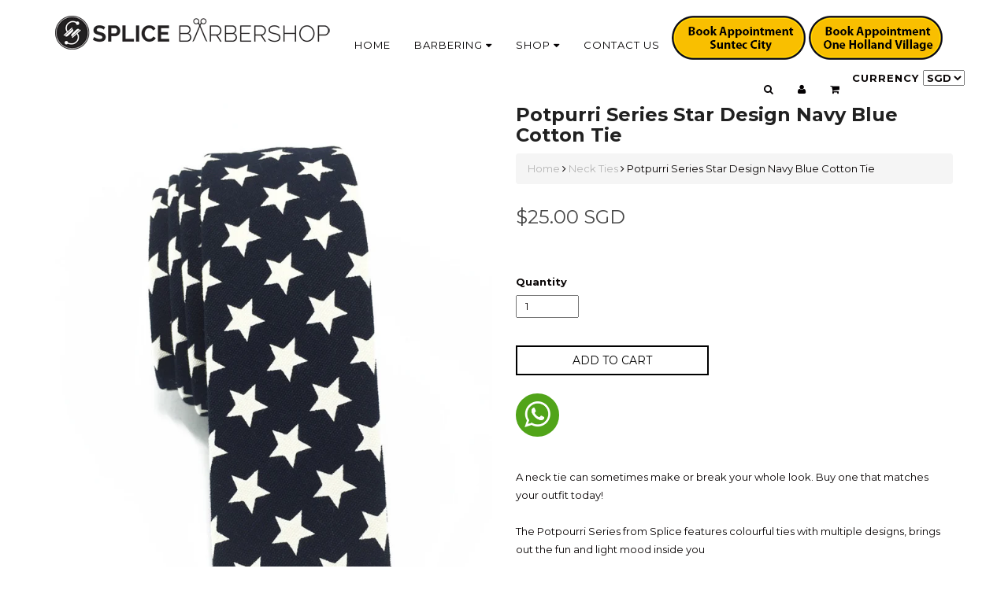

--- FILE ---
content_type: text/html; charset=utf-8
request_url: https://www.splicebarbershop.com.sg/products/potpurri-series-star-design-navy-blue-cotton-tie
body_size: 19392
content:
<!DOCTYPE html>
<html lang="en">
<head>  
  <!-- Google Tag Manager -->
<script>(function(w,d,s,l,i){w[l]=w[l]||[];w[l].push({'gtm.start':
new Date().getTime(),event:'gtm.js'});var f=d.getElementsByTagName(s)[0],
j=d.createElement(s),dl=l!='dataLayer'?'&l='+l:'';j.async=true;j.src=
'https://www.googletagmanager.com/gtm.js?id='+i+dl;f.parentNode.insertBefore(j,f);
})(window,document,'script','dataLayer','GTM-MX5GJ74');</script>
<!-- End Google Tag Manager -->
<meta name="google-site-verification" content="girJG58KA1eQNAWL6u0bJr9vdw6ak077UWzxTC9O5g0" />  
  <script type="text/javascript">
(function e(){var e=document.createElement("script");e.type="text/javascript",e.async=true,e.src="//staticw2.yotpo.com/EVgUXVANG794gtwFSbCkpHpzSZrqqYHYre0swdTB/widget.js";var t=document.getElementsByTagName("script")[0];t.parentNode.insertBefore(e,t)})();
</script>
  
  <meta name='yandex-verification' content='6246bd37c4f8952c'>
  <meta name="msvalidate.01" content="EACFFF672B7F0AD0E94A63EB18258914" />
  <meta name="google-site-verification" content="n1YIbwfNzKp7FxsbrmYVj2XgX6P8avFvD1jBsKZVGXE" />
<meta name="p:domain_verify" content="973712ad92dc8a45e43d3944e09d9456"/>
	<meta charset="utf-8">
	<meta http-equiv="X-UA-Compatible" content="IE=edge">
	
	
	<link rel="shortcut icon" href="//www.splicebarbershop.com.sg/cdn/shop/t/2/assets/favicon.png?v=152140209859328906111491378525" type="image/png" />
	
	
	<title>Potpurri Series Star Design Navy Blue Cotton Tie &ndash; Splice Barbershop</title>

	
   
	<meta name="description" content="A neck tie can sometimes make or break your whole look. Buy one that matches your outfit today!The Potpourri Series from Splice features colourful ties with multiple designs, brings out the fun and light mood inside youTie Width: 5cm">
	
  
  
	
	<!-- /snippets/open-graph-tags.liquid -->


  <meta property="og:type" content="product">
  <meta property="og:title" content="Potpurri Series Star Design Navy Blue Cotton Tie">
  
  <meta property="og:image" content="http://www.splicebarbershop.com.sg/cdn/shop/products/59a_grande.jpeg?v=1463415501">
  <meta property="og:image:secure_url" content="https://www.splicebarbershop.com.sg/cdn/shop/products/59a_grande.jpeg?v=1463415501">
  
  <meta property="og:price:amount" content="25.00">
  <meta property="og:price:currency" content="SGD">


  <meta property="og:description" content="A neck tie can sometimes make or break your whole look. Buy one that matches your outfit today!The Potpourri Series from Splice features colourful ties with multiple designs, brings out the fun and light mood inside youTie Width: 5cm">

  <meta property="og:url" content="https://www.splicebarbershop.com.sg/products/potpurri-series-star-design-navy-blue-cotton-tie">
  <meta property="og:site_name" content="Splice Barbershop">
	<!-- snippets/twitter-card.liquid -->




  <meta name="twitter:site" content="@splicecufflinks">


  <meta name="twitter:card" content="product">
  <meta name="twitter:title" content="Potpurri Series Star Design Navy Blue Cotton Tie">
  <meta name="twitter:description" content="A neck tie can sometimes make or break your whole look. Buy one that matches your outfit today!The Potpourri Series from Splice features colourful ties with multiple designs, brings out the fun and light mood inside youTie Width: 5cm">
  <meta name="twitter:image" content="https://www.splicebarbershop.com.sg/cdn/shop/products/59a_medium.jpeg?v=1463415501">
  <meta name="twitter:image:width" content="240">
  <meta name="twitter:image:height" content="240">
  <meta name="twitter:label1" content="Price">
  <meta name="twitter:data1" content="$25.00 SGD">
  
  <meta name="twitter:label2" content="Brand">
  <meta name="twitter:data2" content="Splice Cufflinks">
  


  
	
	<link rel="canonical" href="https://www.splicebarbershop.com.sg/products/potpurri-series-star-design-navy-blue-cotton-tie">
	<meta name="viewport" content="width=device-width, initial-scale=1">
  
  
	
	<link rel="stylesheet" href="//maxcdn.bootstrapcdn.com/font-awesome/4.3.0/css/font-awesome.min.css">
	<link href='http://fonts.googleapis.com/css?family=Montserrat:400,700' rel='stylesheet' type='text/css'>
    <link href="//www.splicebarbershop.com.sg/cdn/shop/t/2/assets/bootstrap.min.css?v=102406047534611070071427537346" rel="stylesheet" type="text/css" media="all" />
    <link href="//www.splicebarbershop.com.sg/cdn/shop/t/2/assets/style.css?v=63123723118648542241717844690" rel="stylesheet" type="text/css" media="all" />
    
	<script>window.performance && window.performance.mark && window.performance.mark('shopify.content_for_header.start');</script><meta id="shopify-digital-wallet" name="shopify-digital-wallet" content="/8133885/digital_wallets/dialog">
<meta name="shopify-checkout-api-token" content="f0749b8647b3147ad8c657c6f91c0770">
<meta id="in-context-paypal-metadata" data-shop-id="8133885" data-venmo-supported="false" data-environment="production" data-locale="en_US" data-paypal-v4="true" data-currency="SGD">
<link rel="alternate" hreflang="x-default" href="https://www.splicebarbershop.com.sg/products/potpurri-series-star-design-navy-blue-cotton-tie">
<link rel="alternate" hreflang="ms" href="https://www.splicebarbershop.com.sg/ms/products/potpurri-series-star-design-navy-blue-cotton-tie">
<link rel="alternate" type="application/json+oembed" href="https://www.splicebarbershop.com.sg/products/potpurri-series-star-design-navy-blue-cotton-tie.oembed">
<script async="async" src="/checkouts/internal/preloads.js?locale=en-SG"></script>
<script id="shopify-features" type="application/json">{"accessToken":"f0749b8647b3147ad8c657c6f91c0770","betas":["rich-media-storefront-analytics"],"domain":"www.splicebarbershop.com.sg","predictiveSearch":true,"shopId":8133885,"locale":"en"}</script>
<script>var Shopify = Shopify || {};
Shopify.shop = "splice-singapore.myshopify.com";
Shopify.locale = "en";
Shopify.currency = {"active":"SGD","rate":"1.0"};
Shopify.country = "SG";
Shopify.theme = {"name":"Splice Cufflinks","id":10863737,"schema_name":null,"schema_version":null,"theme_store_id":null,"role":"main"};
Shopify.theme.handle = "null";
Shopify.theme.style = {"id":null,"handle":null};
Shopify.cdnHost = "www.splicebarbershop.com.sg/cdn";
Shopify.routes = Shopify.routes || {};
Shopify.routes.root = "/";</script>
<script type="module">!function(o){(o.Shopify=o.Shopify||{}).modules=!0}(window);</script>
<script>!function(o){function n(){var o=[];function n(){o.push(Array.prototype.slice.apply(arguments))}return n.q=o,n}var t=o.Shopify=o.Shopify||{};t.loadFeatures=n(),t.autoloadFeatures=n()}(window);</script>
<script id="shop-js-analytics" type="application/json">{"pageType":"product"}</script>
<script defer="defer" async type="module" src="//www.splicebarbershop.com.sg/cdn/shopifycloud/shop-js/modules/v2/client.init-shop-cart-sync_COMZFrEa.en.esm.js"></script>
<script defer="defer" async type="module" src="//www.splicebarbershop.com.sg/cdn/shopifycloud/shop-js/modules/v2/chunk.common_CdXrxk3f.esm.js"></script>
<script type="module">
  await import("//www.splicebarbershop.com.sg/cdn/shopifycloud/shop-js/modules/v2/client.init-shop-cart-sync_COMZFrEa.en.esm.js");
await import("//www.splicebarbershop.com.sg/cdn/shopifycloud/shop-js/modules/v2/chunk.common_CdXrxk3f.esm.js");

  window.Shopify.SignInWithShop?.initShopCartSync?.({"fedCMEnabled":true,"windoidEnabled":true});

</script>
<script>(function() {
  var isLoaded = false;
  function asyncLoad() {
    if (isLoaded) return;
    isLoaded = true;
    var urls = ["https:\/\/whatshelp.io\/shopify\/widget\/8133885.js?v=1515470950\u0026shop=splice-singapore.myshopify.com","https:\/\/statics2.kudobuzz.com\/widgets\/widgetloader.js?uid=1090052546e04e5aeaa9b0a5ee8d5aa11cb8aa8e84c63706e27014c87de35ba2eb9259adaa65dfb80e8195259807305207\u0026shop=splice-singapore.myshopify.com","https:\/\/gateway.apaylater.com\/plugins\/price_divider\/main.js?platform=SHOPIFY\u0026country=SG\u0026price_divider_applied_on=all\u0026shop=splice-singapore.myshopify.com"];
    for (var i = 0; i < urls.length; i++) {
      var s = document.createElement('script');
      s.type = 'text/javascript';
      s.async = true;
      s.src = urls[i];
      var x = document.getElementsByTagName('script')[0];
      x.parentNode.insertBefore(s, x);
    }
  };
  if(window.attachEvent) {
    window.attachEvent('onload', asyncLoad);
  } else {
    window.addEventListener('load', asyncLoad, false);
  }
})();</script>
<script id="__st">var __st={"a":8133885,"offset":28800,"reqid":"003baa53-6720-40fa-ac69-5394f32cb9c5-1763529505","pageurl":"www.splicebarbershop.com.sg\/products\/potpurri-series-star-design-navy-blue-cotton-tie","u":"65853f4fea04","p":"product","rtyp":"product","rid":6089189185};</script>
<script>window.ShopifyPaypalV4VisibilityTracking = true;</script>
<script id="captcha-bootstrap">!function(){'use strict';const t='contact',e='account',n='new_comment',o=[[t,t],['blogs',n],['comments',n],[t,'customer']],c=[[e,'customer_login'],[e,'guest_login'],[e,'recover_customer_password'],[e,'create_customer']],r=t=>t.map((([t,e])=>`form[action*='/${t}']:not([data-nocaptcha='true']) input[name='form_type'][value='${e}']`)).join(','),a=t=>()=>t?[...document.querySelectorAll(t)].map((t=>t.form)):[];function s(){const t=[...o],e=r(t);return a(e)}const i='password',u='form_key',d=['recaptcha-v3-token','g-recaptcha-response','h-captcha-response',i],f=()=>{try{return window.sessionStorage}catch{return}},m='__shopify_v',_=t=>t.elements[u];function p(t,e,n=!1){try{const o=window.sessionStorage,c=JSON.parse(o.getItem(e)),{data:r}=function(t){const{data:e,action:n}=t;return t[m]||n?{data:e,action:n}:{data:t,action:n}}(c);for(const[e,n]of Object.entries(r))t.elements[e]&&(t.elements[e].value=n);n&&o.removeItem(e)}catch(o){console.error('form repopulation failed',{error:o})}}const l='form_type',E='cptcha';function T(t){t.dataset[E]=!0}const w=window,h=w.document,L='Shopify',v='ce_forms',y='captcha';let A=!1;((t,e)=>{const n=(g='f06e6c50-85a8-45c8-87d0-21a2b65856fe',I='https://cdn.shopify.com/shopifycloud/storefront-forms-hcaptcha/ce_storefront_forms_captcha_hcaptcha.v1.5.2.iife.js',D={infoText:'Protected by hCaptcha',privacyText:'Privacy',termsText:'Terms'},(t,e,n)=>{const o=w[L][v],c=o.bindForm;if(c)return c(t,g,e,D).then(n);var r;o.q.push([[t,g,e,D],n]),r=I,A||(h.body.append(Object.assign(h.createElement('script'),{id:'captcha-provider',async:!0,src:r})),A=!0)});var g,I,D;w[L]=w[L]||{},w[L][v]=w[L][v]||{},w[L][v].q=[],w[L][y]=w[L][y]||{},w[L][y].protect=function(t,e){n(t,void 0,e),T(t)},Object.freeze(w[L][y]),function(t,e,n,w,h,L){const[v,y,A,g]=function(t,e,n){const i=e?o:[],u=t?c:[],d=[...i,...u],f=r(d),m=r(i),_=r(d.filter((([t,e])=>n.includes(e))));return[a(f),a(m),a(_),s()]}(w,h,L),I=t=>{const e=t.target;return e instanceof HTMLFormElement?e:e&&e.form},D=t=>v().includes(t);t.addEventListener('submit',(t=>{const e=I(t);if(!e)return;const n=D(e)&&!e.dataset.hcaptchaBound&&!e.dataset.recaptchaBound,o=_(e),c=g().includes(e)&&(!o||!o.value);(n||c)&&t.preventDefault(),c&&!n&&(function(t){try{if(!f())return;!function(t){const e=f();if(!e)return;const n=_(t);if(!n)return;const o=n.value;o&&e.removeItem(o)}(t);const e=Array.from(Array(32),(()=>Math.random().toString(36)[2])).join('');!function(t,e){_(t)||t.append(Object.assign(document.createElement('input'),{type:'hidden',name:u})),t.elements[u].value=e}(t,e),function(t,e){const n=f();if(!n)return;const o=[...t.querySelectorAll(`input[type='${i}']`)].map((({name:t})=>t)),c=[...d,...o],r={};for(const[a,s]of new FormData(t).entries())c.includes(a)||(r[a]=s);n.setItem(e,JSON.stringify({[m]:1,action:t.action,data:r}))}(t,e)}catch(e){console.error('failed to persist form',e)}}(e),e.submit())}));const S=(t,e)=>{t&&!t.dataset[E]&&(n(t,e.some((e=>e===t))),T(t))};for(const o of['focusin','change'])t.addEventListener(o,(t=>{const e=I(t);D(e)&&S(e,y())}));const B=e.get('form_key'),M=e.get(l),P=B&&M;t.addEventListener('DOMContentLoaded',(()=>{const t=y();if(P)for(const e of t)e.elements[l].value===M&&p(e,B);[...new Set([...A(),...v().filter((t=>'true'===t.dataset.shopifyCaptcha))])].forEach((e=>S(e,t)))}))}(h,new URLSearchParams(w.location.search),n,t,e,['guest_login'])})(!0,!0)}();</script>
<script integrity="sha256-52AcMU7V7pcBOXWImdc/TAGTFKeNjmkeM1Pvks/DTgc=" data-source-attribution="shopify.loadfeatures" defer="defer" src="//www.splicebarbershop.com.sg/cdn/shopifycloud/storefront/assets/storefront/load_feature-81c60534.js" crossorigin="anonymous"></script>
<script data-source-attribution="shopify.dynamic_checkout.dynamic.init">var Shopify=Shopify||{};Shopify.PaymentButton=Shopify.PaymentButton||{isStorefrontPortableWallets:!0,init:function(){window.Shopify.PaymentButton.init=function(){};var t=document.createElement("script");t.src="https://www.splicebarbershop.com.sg/cdn/shopifycloud/portable-wallets/latest/portable-wallets.en.js",t.type="module",document.head.appendChild(t)}};
</script>
<script data-source-attribution="shopify.dynamic_checkout.buyer_consent">
  function portableWalletsHideBuyerConsent(e){var t=document.getElementById("shopify-buyer-consent"),n=document.getElementById("shopify-subscription-policy-button");t&&n&&(t.classList.add("hidden"),t.setAttribute("aria-hidden","true"),n.removeEventListener("click",e))}function portableWalletsShowBuyerConsent(e){var t=document.getElementById("shopify-buyer-consent"),n=document.getElementById("shopify-subscription-policy-button");t&&n&&(t.classList.remove("hidden"),t.removeAttribute("aria-hidden"),n.addEventListener("click",e))}window.Shopify?.PaymentButton&&(window.Shopify.PaymentButton.hideBuyerConsent=portableWalletsHideBuyerConsent,window.Shopify.PaymentButton.showBuyerConsent=portableWalletsShowBuyerConsent);
</script>
<script data-source-attribution="shopify.dynamic_checkout.cart.bootstrap">document.addEventListener("DOMContentLoaded",(function(){function t(){return document.querySelector("shopify-accelerated-checkout-cart, shopify-accelerated-checkout")}if(t())Shopify.PaymentButton.init();else{new MutationObserver((function(e,n){t()&&(Shopify.PaymentButton.init(),n.disconnect())})).observe(document.body,{childList:!0,subtree:!0})}}));
</script>
<link id="shopify-accelerated-checkout-styles" rel="stylesheet" media="screen" href="https://www.splicebarbershop.com.sg/cdn/shopifycloud/portable-wallets/latest/accelerated-checkout-backwards-compat.css" crossorigin="anonymous">
<style id="shopify-accelerated-checkout-cart">
        #shopify-buyer-consent {
  margin-top: 1em;
  display: inline-block;
  width: 100%;
}

#shopify-buyer-consent.hidden {
  display: none;
}

#shopify-subscription-policy-button {
  background: none;
  border: none;
  padding: 0;
  text-decoration: underline;
  font-size: inherit;
  cursor: pointer;
}

#shopify-subscription-policy-button::before {
  box-shadow: none;
}

      </style>

<script>window.performance && window.performance.mark && window.performance.mark('shopify.content_for_header.end');</script> 
 
  
 
  
    <!-- snippets/oldIE-js.liquid -->


<!--[if lt IE 9]>
<script src="//html5shiv.googlecode.com/svn/trunk/html5.js" type="text/javascript"></script>
<script src="//www.splicebarbershop.com.sg/cdn/shop/t/2/assets/respond.min.js?140" type="text/javascript"></script>
<link href="//www.splicebarbershop.com.sg/cdn/shop/t/2/assets/respond-proxy.html" id="respond-proxy" rel="respond-proxy" />
<link href="//www.splicebarbershop.com.sg/search?q=8175dfd8f60dfa5c7b55f5b0f6d97387" id="respond-redirect" rel="respond-redirect" />
<script src="//www.splicebarbershop.com.sg/search?q=8175dfd8f60dfa5c7b55f5b0f6d97387" type="text/javascript"></script>
<![endif]-->
    <script src="//ajax.googleapis.com/ajax/libs/jquery/1.11.0/jquery.min.js" type="text/javascript"></script>
    <script src="//www.splicebarbershop.com.sg/cdn/shop/t/2/assets/modernizr.min.js?v=137617515274177302221427537347" type="text/javascript"></script>


  <script type="application/ld+json">
{
  "@context": "https://schema.org",
  "@type": "HairSalon",
  "name": "Splice Barbershop - Suntec City",
  "image": "https://www.splicebarbershop.com.sg/cdn/shop/t/2/assets/logo.png?v=149127262460230740581497964867",
  "@id": "",
  "url": "https://www.splicebarbershop.com.sg/",
  "telephone": "8808 9768",
  "address": {
    "@type": "PostalAddress",
    "streetAddress": "3 Temasek Blvd, #01-487, Singapore 038983",
    "addressLocality": "Suntec City",
    "postalCode": "038983",
    "addressCountry": "SG"
  },
  "geo": {
    "@type": "GeoCoordinates",
    "latitude": 1.2957079,
    "longitude": 103.8584808
  },
  "openingHoursSpecification": {
    "@type": "OpeningHoursSpecification",
    "dayOfWeek": [
      "Monday",
      "Tuesday",
      "Wednesday",
      "Thursday",
      "Friday",
      "Saturday",
      "Sunday"
    ],
    "opens": "11:00",
    "closes": "08:00"
  } 
}
</script>
  
<link href="https://monorail-edge.shopifysvc.com" rel="dns-prefetch">
<script>(function(){if ("sendBeacon" in navigator && "performance" in window) {try {var session_token_from_headers = performance.getEntriesByType('navigation')[0].serverTiming.find(x => x.name == '_s').description;} catch {var session_token_from_headers = undefined;}var session_cookie_matches = document.cookie.match(/_shopify_s=([^;]*)/);var session_token_from_cookie = session_cookie_matches && session_cookie_matches.length === 2 ? session_cookie_matches[1] : "";var session_token = session_token_from_headers || session_token_from_cookie || "";function handle_abandonment_event(e) {var entries = performance.getEntries().filter(function(entry) {return /monorail-edge.shopifysvc.com/.test(entry.name);});if (!window.abandonment_tracked && entries.length === 0) {window.abandonment_tracked = true;var currentMs = Date.now();var navigation_start = performance.timing.navigationStart;var payload = {shop_id: 8133885,url: window.location.href,navigation_start,duration: currentMs - navigation_start,session_token,page_type: "product"};window.navigator.sendBeacon("https://monorail-edge.shopifysvc.com/v1/produce", JSON.stringify({schema_id: "online_store_buyer_site_abandonment/1.1",payload: payload,metadata: {event_created_at_ms: currentMs,event_sent_at_ms: currentMs}}));}}window.addEventListener('pagehide', handle_abandonment_event);}}());</script>
<script id="web-pixels-manager-setup">(function e(e,d,r,n,o){if(void 0===o&&(o={}),!Boolean(null===(a=null===(i=window.Shopify)||void 0===i?void 0:i.analytics)||void 0===a?void 0:a.replayQueue)){var i,a;window.Shopify=window.Shopify||{};var t=window.Shopify;t.analytics=t.analytics||{};var s=t.analytics;s.replayQueue=[],s.publish=function(e,d,r){return s.replayQueue.push([e,d,r]),!0};try{self.performance.mark("wpm:start")}catch(e){}var l=function(){var e={modern:/Edge?\/(1{2}[4-9]|1[2-9]\d|[2-9]\d{2}|\d{4,})\.\d+(\.\d+|)|Firefox\/(1{2}[4-9]|1[2-9]\d|[2-9]\d{2}|\d{4,})\.\d+(\.\d+|)|Chrom(ium|e)\/(9{2}|\d{3,})\.\d+(\.\d+|)|(Maci|X1{2}).+ Version\/(15\.\d+|(1[6-9]|[2-9]\d|\d{3,})\.\d+)([,.]\d+|)( \(\w+\)|)( Mobile\/\w+|) Safari\/|Chrome.+OPR\/(9{2}|\d{3,})\.\d+\.\d+|(CPU[ +]OS|iPhone[ +]OS|CPU[ +]iPhone|CPU IPhone OS|CPU iPad OS)[ +]+(15[._]\d+|(1[6-9]|[2-9]\d|\d{3,})[._]\d+)([._]\d+|)|Android:?[ /-](13[3-9]|1[4-9]\d|[2-9]\d{2}|\d{4,})(\.\d+|)(\.\d+|)|Android.+Firefox\/(13[5-9]|1[4-9]\d|[2-9]\d{2}|\d{4,})\.\d+(\.\d+|)|Android.+Chrom(ium|e)\/(13[3-9]|1[4-9]\d|[2-9]\d{2}|\d{4,})\.\d+(\.\d+|)|SamsungBrowser\/([2-9]\d|\d{3,})\.\d+/,legacy:/Edge?\/(1[6-9]|[2-9]\d|\d{3,})\.\d+(\.\d+|)|Firefox\/(5[4-9]|[6-9]\d|\d{3,})\.\d+(\.\d+|)|Chrom(ium|e)\/(5[1-9]|[6-9]\d|\d{3,})\.\d+(\.\d+|)([\d.]+$|.*Safari\/(?![\d.]+ Edge\/[\d.]+$))|(Maci|X1{2}).+ Version\/(10\.\d+|(1[1-9]|[2-9]\d|\d{3,})\.\d+)([,.]\d+|)( \(\w+\)|)( Mobile\/\w+|) Safari\/|Chrome.+OPR\/(3[89]|[4-9]\d|\d{3,})\.\d+\.\d+|(CPU[ +]OS|iPhone[ +]OS|CPU[ +]iPhone|CPU IPhone OS|CPU iPad OS)[ +]+(10[._]\d+|(1[1-9]|[2-9]\d|\d{3,})[._]\d+)([._]\d+|)|Android:?[ /-](13[3-9]|1[4-9]\d|[2-9]\d{2}|\d{4,})(\.\d+|)(\.\d+|)|Mobile Safari.+OPR\/([89]\d|\d{3,})\.\d+\.\d+|Android.+Firefox\/(13[5-9]|1[4-9]\d|[2-9]\d{2}|\d{4,})\.\d+(\.\d+|)|Android.+Chrom(ium|e)\/(13[3-9]|1[4-9]\d|[2-9]\d{2}|\d{4,})\.\d+(\.\d+|)|Android.+(UC? ?Browser|UCWEB|U3)[ /]?(15\.([5-9]|\d{2,})|(1[6-9]|[2-9]\d|\d{3,})\.\d+)\.\d+|SamsungBrowser\/(5\.\d+|([6-9]|\d{2,})\.\d+)|Android.+MQ{2}Browser\/(14(\.(9|\d{2,})|)|(1[5-9]|[2-9]\d|\d{3,})(\.\d+|))(\.\d+|)|K[Aa][Ii]OS\/(3\.\d+|([4-9]|\d{2,})\.\d+)(\.\d+|)/},d=e.modern,r=e.legacy,n=navigator.userAgent;return n.match(d)?"modern":n.match(r)?"legacy":"unknown"}(),u="modern"===l?"modern":"legacy",c=(null!=n?n:{modern:"",legacy:""})[u],f=function(e){return[e.baseUrl,"/wpm","/b",e.hashVersion,"modern"===e.buildTarget?"m":"l",".js"].join("")}({baseUrl:d,hashVersion:r,buildTarget:u}),m=function(e){var d=e.version,r=e.bundleTarget,n=e.surface,o=e.pageUrl,i=e.monorailEndpoint;return{emit:function(e){var a=e.status,t=e.errorMsg,s=(new Date).getTime(),l=JSON.stringify({metadata:{event_sent_at_ms:s},events:[{schema_id:"web_pixels_manager_load/3.1",payload:{version:d,bundle_target:r,page_url:o,status:a,surface:n,error_msg:t},metadata:{event_created_at_ms:s}}]});if(!i)return console&&console.warn&&console.warn("[Web Pixels Manager] No Monorail endpoint provided, skipping logging."),!1;try{return self.navigator.sendBeacon.bind(self.navigator)(i,l)}catch(e){}var u=new XMLHttpRequest;try{return u.open("POST",i,!0),u.setRequestHeader("Content-Type","text/plain"),u.send(l),!0}catch(e){return console&&console.warn&&console.warn("[Web Pixels Manager] Got an unhandled error while logging to Monorail."),!1}}}}({version:r,bundleTarget:l,surface:e.surface,pageUrl:self.location.href,monorailEndpoint:e.monorailEndpoint});try{o.browserTarget=l,function(e){var d=e.src,r=e.async,n=void 0===r||r,o=e.onload,i=e.onerror,a=e.sri,t=e.scriptDataAttributes,s=void 0===t?{}:t,l=document.createElement("script"),u=document.querySelector("head"),c=document.querySelector("body");if(l.async=n,l.src=d,a&&(l.integrity=a,l.crossOrigin="anonymous"),s)for(var f in s)if(Object.prototype.hasOwnProperty.call(s,f))try{l.dataset[f]=s[f]}catch(e){}if(o&&l.addEventListener("load",o),i&&l.addEventListener("error",i),u)u.appendChild(l);else{if(!c)throw new Error("Did not find a head or body element to append the script");c.appendChild(l)}}({src:f,async:!0,onload:function(){if(!function(){var e,d;return Boolean(null===(d=null===(e=window.Shopify)||void 0===e?void 0:e.analytics)||void 0===d?void 0:d.initialized)}()){var d=window.webPixelsManager.init(e)||void 0;if(d){var r=window.Shopify.analytics;r.replayQueue.forEach((function(e){var r=e[0],n=e[1],o=e[2];d.publishCustomEvent(r,n,o)})),r.replayQueue=[],r.publish=d.publishCustomEvent,r.visitor=d.visitor,r.initialized=!0}}},onerror:function(){return m.emit({status:"failed",errorMsg:"".concat(f," has failed to load")})},sri:function(e){var d=/^sha384-[A-Za-z0-9+/=]+$/;return"string"==typeof e&&d.test(e)}(c)?c:"",scriptDataAttributes:o}),m.emit({status:"loading"})}catch(e){m.emit({status:"failed",errorMsg:(null==e?void 0:e.message)||"Unknown error"})}}})({shopId: 8133885,storefrontBaseUrl: "https://www.splicebarbershop.com.sg",extensionsBaseUrl: "https://extensions.shopifycdn.com/cdn/shopifycloud/web-pixels-manager",monorailEndpoint: "https://monorail-edge.shopifysvc.com/unstable/produce_batch",surface: "storefront-renderer",enabledBetaFlags: ["2dca8a86"],webPixelsConfigList: [{"id":"771850532","configuration":"{\"config\":\"{\\\"pixel_id\\\":\\\"G-ZSWBM1748B\\\",\\\"gtag_events\\\":[{\\\"type\\\":\\\"purchase\\\",\\\"action_label\\\":\\\"G-ZSWBM1748B\\\"},{\\\"type\\\":\\\"page_view\\\",\\\"action_label\\\":\\\"G-ZSWBM1748B\\\"},{\\\"type\\\":\\\"view_item\\\",\\\"action_label\\\":\\\"G-ZSWBM1748B\\\"},{\\\"type\\\":\\\"search\\\",\\\"action_label\\\":\\\"G-ZSWBM1748B\\\"},{\\\"type\\\":\\\"add_to_cart\\\",\\\"action_label\\\":\\\"G-ZSWBM1748B\\\"},{\\\"type\\\":\\\"begin_checkout\\\",\\\"action_label\\\":\\\"G-ZSWBM1748B\\\"},{\\\"type\\\":\\\"add_payment_info\\\",\\\"action_label\\\":\\\"G-ZSWBM1748B\\\"}],\\\"enable_monitoring_mode\\\":false}\"}","eventPayloadVersion":"v1","runtimeContext":"OPEN","scriptVersion":"b2a88bafab3e21179ed38636efcd8a93","type":"APP","apiClientId":1780363,"privacyPurposes":[],"dataSharingAdjustments":{"protectedCustomerApprovalScopes":["read_customer_address","read_customer_email","read_customer_name","read_customer_personal_data","read_customer_phone"]}},{"id":"141426980","eventPayloadVersion":"v1","runtimeContext":"LAX","scriptVersion":"1","type":"CUSTOM","privacyPurposes":["ANALYTICS"],"name":"Google Analytics tag (migrated)"},{"id":"shopify-app-pixel","configuration":"{}","eventPayloadVersion":"v1","runtimeContext":"STRICT","scriptVersion":"0450","apiClientId":"shopify-pixel","type":"APP","privacyPurposes":["ANALYTICS","MARKETING"]},{"id":"shopify-custom-pixel","eventPayloadVersion":"v1","runtimeContext":"LAX","scriptVersion":"0450","apiClientId":"shopify-pixel","type":"CUSTOM","privacyPurposes":["ANALYTICS","MARKETING"]}],isMerchantRequest: false,initData: {"shop":{"name":"Splice Barbershop","paymentSettings":{"currencyCode":"SGD"},"myshopifyDomain":"splice-singapore.myshopify.com","countryCode":"SG","storefrontUrl":"https:\/\/www.splicebarbershop.com.sg"},"customer":null,"cart":null,"checkout":null,"productVariants":[{"price":{"amount":25.0,"currencyCode":"SGD"},"product":{"title":"Potpurri Series Star Design Navy Blue Cotton Tie","vendor":"Splice Cufflinks","id":"6089189185","untranslatedTitle":"Potpurri Series Star Design Navy Blue Cotton Tie","url":"\/products\/potpurri-series-star-design-navy-blue-cotton-tie","type":"Neck Ties"},"id":"18804918785","image":{"src":"\/\/www.splicebarbershop.com.sg\/cdn\/shop\/products\/59a.jpeg?v=1463415501"},"sku":"TYT0027-S","title":"Default Title","untranslatedTitle":"Default Title"}],"purchasingCompany":null},},"https://www.splicebarbershop.com.sg/cdn","ae1676cfwd2530674p4253c800m34e853cb",{"modern":"","legacy":""},{"shopId":"8133885","storefrontBaseUrl":"https:\/\/www.splicebarbershop.com.sg","extensionBaseUrl":"https:\/\/extensions.shopifycdn.com\/cdn\/shopifycloud\/web-pixels-manager","surface":"storefront-renderer","enabledBetaFlags":"[\"2dca8a86\"]","isMerchantRequest":"false","hashVersion":"ae1676cfwd2530674p4253c800m34e853cb","publish":"custom","events":"[[\"page_viewed\",{}],[\"product_viewed\",{\"productVariant\":{\"price\":{\"amount\":25.0,\"currencyCode\":\"SGD\"},\"product\":{\"title\":\"Potpurri Series Star Design Navy Blue Cotton Tie\",\"vendor\":\"Splice Cufflinks\",\"id\":\"6089189185\",\"untranslatedTitle\":\"Potpurri Series Star Design Navy Blue Cotton Tie\",\"url\":\"\/products\/potpurri-series-star-design-navy-blue-cotton-tie\",\"type\":\"Neck Ties\"},\"id\":\"18804918785\",\"image\":{\"src\":\"\/\/www.splicebarbershop.com.sg\/cdn\/shop\/products\/59a.jpeg?v=1463415501\"},\"sku\":\"TYT0027-S\",\"title\":\"Default Title\",\"untranslatedTitle\":\"Default Title\"}}]]"});</script><script>
  window.ShopifyAnalytics = window.ShopifyAnalytics || {};
  window.ShopifyAnalytics.meta = window.ShopifyAnalytics.meta || {};
  window.ShopifyAnalytics.meta.currency = 'SGD';
  var meta = {"product":{"id":6089189185,"gid":"gid:\/\/shopify\/Product\/6089189185","vendor":"Splice Cufflinks","type":"Neck Ties","variants":[{"id":18804918785,"price":2500,"name":"Potpurri Series Star Design Navy Blue Cotton Tie","public_title":null,"sku":"TYT0027-S"}],"remote":false},"page":{"pageType":"product","resourceType":"product","resourceId":6089189185}};
  for (var attr in meta) {
    window.ShopifyAnalytics.meta[attr] = meta[attr];
  }
</script>
<script class="analytics">
  (function () {
    var customDocumentWrite = function(content) {
      var jquery = null;

      if (window.jQuery) {
        jquery = window.jQuery;
      } else if (window.Checkout && window.Checkout.$) {
        jquery = window.Checkout.$;
      }

      if (jquery) {
        jquery('body').append(content);
      }
    };

    var hasLoggedConversion = function(token) {
      if (token) {
        return document.cookie.indexOf('loggedConversion=' + token) !== -1;
      }
      return false;
    }

    var setCookieIfConversion = function(token) {
      if (token) {
        var twoMonthsFromNow = new Date(Date.now());
        twoMonthsFromNow.setMonth(twoMonthsFromNow.getMonth() + 2);

        document.cookie = 'loggedConversion=' + token + '; expires=' + twoMonthsFromNow;
      }
    }

    var trekkie = window.ShopifyAnalytics.lib = window.trekkie = window.trekkie || [];
    if (trekkie.integrations) {
      return;
    }
    trekkie.methods = [
      'identify',
      'page',
      'ready',
      'track',
      'trackForm',
      'trackLink'
    ];
    trekkie.factory = function(method) {
      return function() {
        var args = Array.prototype.slice.call(arguments);
        args.unshift(method);
        trekkie.push(args);
        return trekkie;
      };
    };
    for (var i = 0; i < trekkie.methods.length; i++) {
      var key = trekkie.methods[i];
      trekkie[key] = trekkie.factory(key);
    }
    trekkie.load = function(config) {
      trekkie.config = config || {};
      trekkie.config.initialDocumentCookie = document.cookie;
      var first = document.getElementsByTagName('script')[0];
      var script = document.createElement('script');
      script.type = 'text/javascript';
      script.onerror = function(e) {
        var scriptFallback = document.createElement('script');
        scriptFallback.type = 'text/javascript';
        scriptFallback.onerror = function(error) {
                var Monorail = {
      produce: function produce(monorailDomain, schemaId, payload) {
        var currentMs = new Date().getTime();
        var event = {
          schema_id: schemaId,
          payload: payload,
          metadata: {
            event_created_at_ms: currentMs,
            event_sent_at_ms: currentMs
          }
        };
        return Monorail.sendRequest("https://" + monorailDomain + "/v1/produce", JSON.stringify(event));
      },
      sendRequest: function sendRequest(endpointUrl, payload) {
        // Try the sendBeacon API
        if (window && window.navigator && typeof window.navigator.sendBeacon === 'function' && typeof window.Blob === 'function' && !Monorail.isIos12()) {
          var blobData = new window.Blob([payload], {
            type: 'text/plain'
          });

          if (window.navigator.sendBeacon(endpointUrl, blobData)) {
            return true;
          } // sendBeacon was not successful

        } // XHR beacon

        var xhr = new XMLHttpRequest();

        try {
          xhr.open('POST', endpointUrl);
          xhr.setRequestHeader('Content-Type', 'text/plain');
          xhr.send(payload);
        } catch (e) {
          console.log(e);
        }

        return false;
      },
      isIos12: function isIos12() {
        return window.navigator.userAgent.lastIndexOf('iPhone; CPU iPhone OS 12_') !== -1 || window.navigator.userAgent.lastIndexOf('iPad; CPU OS 12_') !== -1;
      }
    };
    Monorail.produce('monorail-edge.shopifysvc.com',
      'trekkie_storefront_load_errors/1.1',
      {shop_id: 8133885,
      theme_id: 10863737,
      app_name: "storefront",
      context_url: window.location.href,
      source_url: "//www.splicebarbershop.com.sg/cdn/s/trekkie.storefront.308893168db1679b4a9f8a086857af995740364f.min.js"});

        };
        scriptFallback.async = true;
        scriptFallback.src = '//www.splicebarbershop.com.sg/cdn/s/trekkie.storefront.308893168db1679b4a9f8a086857af995740364f.min.js';
        first.parentNode.insertBefore(scriptFallback, first);
      };
      script.async = true;
      script.src = '//www.splicebarbershop.com.sg/cdn/s/trekkie.storefront.308893168db1679b4a9f8a086857af995740364f.min.js';
      first.parentNode.insertBefore(script, first);
    };
    trekkie.load(
      {"Trekkie":{"appName":"storefront","development":false,"defaultAttributes":{"shopId":8133885,"isMerchantRequest":null,"themeId":10863737,"themeCityHash":"882790416865241429","contentLanguage":"en","currency":"SGD","eventMetadataId":"c49c1bec-f722-4427-9608-acc3a81d18f7"},"isServerSideCookieWritingEnabled":true,"monorailRegion":"shop_domain","enabledBetaFlags":["f0df213a"]},"Session Attribution":{},"S2S":{"facebookCapiEnabled":false,"source":"trekkie-storefront-renderer","apiClientId":580111}}
    );

    var loaded = false;
    trekkie.ready(function() {
      if (loaded) return;
      loaded = true;

      window.ShopifyAnalytics.lib = window.trekkie;

      var originalDocumentWrite = document.write;
      document.write = customDocumentWrite;
      try { window.ShopifyAnalytics.merchantGoogleAnalytics.call(this); } catch(error) {};
      document.write = originalDocumentWrite;

      window.ShopifyAnalytics.lib.page(null,{"pageType":"product","resourceType":"product","resourceId":6089189185,"shopifyEmitted":true});

      var match = window.location.pathname.match(/checkouts\/(.+)\/(thank_you|post_purchase)/)
      var token = match? match[1]: undefined;
      if (!hasLoggedConversion(token)) {
        setCookieIfConversion(token);
        window.ShopifyAnalytics.lib.track("Viewed Product",{"currency":"SGD","variantId":18804918785,"productId":6089189185,"productGid":"gid:\/\/shopify\/Product\/6089189185","name":"Potpurri Series Star Design Navy Blue Cotton Tie","price":"25.00","sku":"TYT0027-S","brand":"Splice Cufflinks","variant":null,"category":"Neck Ties","nonInteraction":true,"remote":false},undefined,undefined,{"shopifyEmitted":true});
      window.ShopifyAnalytics.lib.track("monorail:\/\/trekkie_storefront_viewed_product\/1.1",{"currency":"SGD","variantId":18804918785,"productId":6089189185,"productGid":"gid:\/\/shopify\/Product\/6089189185","name":"Potpurri Series Star Design Navy Blue Cotton Tie","price":"25.00","sku":"TYT0027-S","brand":"Splice Cufflinks","variant":null,"category":"Neck Ties","nonInteraction":true,"remote":false,"referer":"https:\/\/www.splicebarbershop.com.sg\/products\/potpurri-series-star-design-navy-blue-cotton-tie"});
      }
    });


        var eventsListenerScript = document.createElement('script');
        eventsListenerScript.async = true;
        eventsListenerScript.src = "//www.splicebarbershop.com.sg/cdn/shopifycloud/storefront/assets/shop_events_listener-3da45d37.js";
        document.getElementsByTagName('head')[0].appendChild(eventsListenerScript);

})();</script>
  <script>
  if (!window.ga || (window.ga && typeof window.ga !== 'function')) {
    window.ga = function ga() {
      (window.ga.q = window.ga.q || []).push(arguments);
      if (window.Shopify && window.Shopify.analytics && typeof window.Shopify.analytics.publish === 'function') {
        window.Shopify.analytics.publish("ga_stub_called", {}, {sendTo: "google_osp_migration"});
      }
      console.error("Shopify's Google Analytics stub called with:", Array.from(arguments), "\nSee https://help.shopify.com/manual/promoting-marketing/pixels/pixel-migration#google for more information.");
    };
    if (window.Shopify && window.Shopify.analytics && typeof window.Shopify.analytics.publish === 'function') {
      window.Shopify.analytics.publish("ga_stub_initialized", {}, {sendTo: "google_osp_migration"});
    }
  }
</script>
<script
  defer
  src="https://www.splicebarbershop.com.sg/cdn/shopifycloud/perf-kit/shopify-perf-kit-2.1.2.min.js"
  data-application="storefront-renderer"
  data-shop-id="8133885"
  data-render-region="gcp-us-central1"
  data-page-type="product"
  data-theme-instance-id="10863737"
  data-theme-name=""
  data-theme-version=""
  data-monorail-region="shop_domain"
  data-resource-timing-sampling-rate="10"
  data-shs="true"
  data-shs-beacon="true"
  data-shs-export-with-fetch="true"
  data-shs-logs-sample-rate="1"
></script>
</head>

  

  
<body id="potpurri-series-star-design-navy-blue-cotton-tie" class="not-index">
  <!-- Google Tag Manager (noscript) -->
<noscript><iframe src="https://www.googletagmanager.com/ns.html?id=GTM-MX5GJ74"
height="0" width="0" style="display:none;visibility:hidden"></iframe></noscript>
<!-- End Google Tag Manager (noscript) -->
	
  
  
    <nav class="navbar navbar-custom navbar-fixed-top" role="navigation">
        <div class="container">
            <div class="navbar-header">
                <button type="button" class="navbar-toggle" data-toggle="collapse" data-target=".navbar-main-collapse">
                    <i class="fa fa-bars"></i>
                </button>
              
              
                
                <a class="navbar-brand page-scroll" href="/">
                    
		        		<img src="//www.splicebarbershop.com.sg/cdn/shop/t/2/assets/logo.png?v=149127262460230740581497964867" alt="Splice Barbershop" class="logo-height"><br><br>
		        	
                </a>
            </div>
          
          
            
          
          
            <div class="collapse navbar-collapse navbar-main-collapse">
                <ul class="nav navbar-nav">
					
						
						
							<li >
								<a href="/">Home</a>
							</li>
						
					
						
						
							<li class="dropdown">
								<a href="/collections/alphabets-cufflinks" class="dropdown-toggle" data-toggle="dropdown">Barbering <i class="fa fa-caret-down"></i></a>
								<ul class="dropdown-menu">
									
										<li><a href="/pages/services">Barber Services</a></li>
									
										<li><a href="/pages/store-package">Store Package</a></li>
									
										<li><a href="/pages/our-barbers">Our Barbers</a></li>
									
								</ul>
							</li>
						
					
						
						
							<li class="dropdown">
								<a href="/collections/all-watches" class="dropdown-toggle" data-toggle="dropdown">Shop <i class="fa fa-caret-down"></i></a>
								<ul class="dropdown-menu">
									
										<li><a href="/collections/hair-styling">Hair Styling</a></li>
									
										<li><a href="/collections/hair-care">Hair Care</a></li>
									
										<li><a href="/collections/facial-care-products">Facial Hair Care</a></li>
									
										<li><a href="/collections/body-care-products">Body Care</a></li>
									
										<li><a href="/collections/facial-care-products-1">Face Care</a></li>
									
										<li><a href="/collections/beard-moustache-care">Shaving Care</a></li>
									
										<li><a href="/collections/oral-care">Oral Care</a></li>
									
										<li><a href="/collections/shaving-hair-care-equipment">Shaving Accessories</a></li>
									
										<li><a href="/collections/grooming-accessories">Grooming Accessories</a></li>
									
										<li><a href="/collections/gift-voucher">Gift Vouchers</a></li>
									
										<li><a href="/collections/all-cufflinks-1">Cufflinks</a></li>
									
										<li><a href="/collections/all-watches">Watches</a></li>
									
										<li><a href="/collections/bow-ties">Bow Ties</a></li>
									
										<li><a href="/collections/neck-ties">Neck Ties</a></li>
									
										<li><a href="/collections/tie-pins">Tie Clips</a></li>
									
										<li><a href="/collections/lapel-pins">Lapel Pins</a></li>
									
										<li><a href="/collections/collar-pins">Collar Pins</a></li>
									
										<li><a href="/collections/pocket-squares">Pocket Squares</a></li>
									
										<li><a href="/collections/socks">Socks</a></li>
									
										<li><a href="/collections/suspenders">Suspenders</a></li>
									
										<li><a href="/collections/shirts">Shirts</a></li>
									
										<li><a href="/collections/bracelets">Bracelets</a></li>
									
										<li><a href="/collections/money-clips">Money Clips</a></li>
									
										<li><a href="/collections/cufflink-box-and-storage">Storage Boxes</a></li>
									
										<li><a href="/collections/caps">Caps</a></li>
									
								</ul>
							</li>
						
					
						
						
							<li >
								<a href="/pages/contact-us">Contact Us</a>
							</li>
						
					
                </ul>
              
                <script id="setmore_script" type="text/javascript" src="https://my.setmore.com/js/iframe/setmore_iframe.js"></script><a id="Setmore_button_iframe" style="float:none" href="https://my.setmore.com/bookingpage/f9677f48-f884-4a2d-8c93-d410c07fb593"><img border="none" src="https://i.imgur.com/UJKpTK7.png" alt="Book an appointment using SetMore" /></a>

<script id="setmore_script" type="text/javascript" src="https://my.setmore.com/js/iframe/setmore_iframe.js"></script><a id="Setmore_button_iframe" style="float:none" href="https://booking.setmore.com/scheduleappointment/58896516-3c38-4473-94c8-4a8ec04cc0d7"><img border="none" src="https://i.imgur.com/PCC1zuH.png" alt="Book an appointment using SetMore" /></a>
              
              
                <ul class="nav navbar-nav navbar-right">
                  
	                <li><a href="/search"><i class="fa fa-search"></i></a></li>
		            <li><a href="/account"><i class="fa fa-user"></i></a></li>
		            <li><a href="/cart"><i class="fa fa-shopping-cart"></i></a></li>
                  	<li><label class="currency-picker__wrapper">
  <span class="currency-picker__label">Currency</span>
  <select class="currency-picker" name="currencies" style="display: inline; width: auto; vertical-align: inherit;">
  
  
  <option value="SGD" selected="selected">SGD</option>
  
    
    <option value="INR">INR</option>
    
  
    
    <option value="GBP">GBP</option>
    
  
    
    <option value="CAD">CAD</option>
    
  
    
    <option value="USD">USD</option>
    
  
    
    <option value="AUD">AUD</option>
    
  
    
    <option value="EUR">EUR</option>
    
  
    
    <option value="JPY">JPY</option>
    
  
    
  
  </select>
</label></li>
                </ul>
            </div>
        </div>
      
    </nav>

    
    
    
    
    
    
    
    
    

	

	
	
    <!-- /templates/product.liquid -->

<br>

<div itemscope itemtype="http://schema.org/Product">

	<meta itemprop="url" content="https://www.splicebarbershop.com.sg/products/potpurri-series-star-design-navy-blue-cotton-tie">
	<meta itemprop="image" content="//www.splicebarbershop.com.sg/cdn/shop/products/59a_grande.jpeg?v=1463415501">

	<div class="container" id="page-content">
		<div class="row" id="product">
			<div class="col-sm-6">
				<div class="row">
					
					
						
					
					
					<div class="col-xs-12" id="featured-image">
						
						<img src="//www.splicebarbershop.com.sg/cdn/shop/products/59a_1024x1024.jpeg?v=1463415501" alt="Potpurri Series Star Design Navy Blue Cotton Tie" class="img-responsive" id="large-image">
					</div>
					
					
				</div>
			</div>
			
			<div class="col-sm-6">
				<h1 itemprop="name" id="product-title" class="product-title-h2size">Potpurri Series Star Design Navy Blue Cotton Tie</h1>
				   <div id="breadcrumb" class="breadcrumb">
  <div class="breadcrumb-detail clearfix">
    <span>
      <a  href="/" class="homepage-link">
        <span class="hide">Splice Barbershop</span>
        Home 
      </a>
    </span>
    
    
    <i class="fa fa-angle-right"></i>
    <a href="/collections/types?q=Neck%20Ties" title="Neck Ties">Neck Ties</a>
    
    <i class="fa fa-angle-right"></i>
    <span class="hide">
      <a href="/products/potpurri-series-star-design-navy-blue-cotton-tie" >
        <span>Potpurri Series Star Design Navy Blue Cotton Tie</span>
      </a>
    </span>
    <span class="page-name">Potpurri Series Star Design Navy Blue Cotton Tie</span>
    
  </div>
</div>
				<div itemprop="offers" itemscope itemtype="http://schema.org/Offer">
					
					
					<meta itemprop="priceCurrency" content="SGD">
					<link itemprop="availability" href="http://schema.org/InStock">

					<form action="/cart/add" method="post" enctype="multipart/form-data" id="AddToCartForm">
					
						<div id="product-price-holder">
							<p id="product-price" itemprop="price">
							<span class=money>$25.00 SGD</span>
							</p>
		
							
						</div>
						
						<div class="row">
							<div class="col-sm-6">
								
								<div class="form-group">
									<select name="id" id="productSelect" class="form-control">
										
											
												<option  selected="selected"  value="18804918785">Default Title - <span class=money>$25.00 SGD</span></option>
											
										
	        						</select>
								</div>
								
								
								<div class="form-group">
									<label for="Quantity" class="quantity-selector">Quantity</label><br />
									<input type="number" id="Quantity" name="quantity" value="1" min="1" class="quantity-selector">
								</div>
								
								
								<button type="submit" name="add" id="AddToCart" class="btn">
								<span id="AddToCartText">Add to Cart</span>
								</button>
                              
                              <br><br>
                              
                              <link href="//www.splicebarbershop.com.sg/cdn/shop/t/2/assets/whatshare_common.css?v=71382121958877347111515469293" rel="stylesheet" type="text/css" media="all" />








<script src="//www.splicebarbershop.com.sg/cdn/shop/t/2/assets/whatshare_common.js?v=114949472265797591311515468816" type="text/javascript"></script>

<script type="text/javascript">

    document.addEventListener("DOMContentLoaded", function () {

        ajaxWhatShare.post = function (url, data, callback, sync) {
            ajaxWhatShare.send(url, callback, 'POST', JSON.stringify(data), sync)
        };

        document.getElementsByClassName("whatshare-mobile")[0].onclick = sendStats;
        document.getElementsByClassName("whatshare-desktop")[0].onclick = sendStats;

        shortenUrl("https://www.splicebarbershop.com.sg/products/potpurri-series-star-design-navy-blue-cotton-tie");

        function shortenUrl(longUrl) {

            ajaxWhatShare.post("https://whatshare.kabukiapps.com/url/shorten", { LongUrl: longUrl }, function (response) {

                var shortenedUrlFromResponse = JSON.parse(response).shortenedUrl;
                if (shortenedUrlFromResponse && shortenedUrlFromResponse != longUrl) {

                    setShortenedUrl(shortenedUrlFromResponse);
                }
            }, true);
        };

        function setShortenedUrl(shortUrl) {

            var longUrl = "https://www.splicebarbershop.com.sg/products/potpurri-series-star-design-navy-blue-cotton-tie";

            var shareLinkMobile = document.getElementsByClassName("whatshare-mobile")[0];
            var shareLinkDesktop = document.getElementsByClassName("whatshare-desktop")[0];

            shareLinkMobile.href = shareLinkMobile.href.replace(longUrl, shortUrl);            
            shareLinkDesktop.href = shareLinkDesktop.href.replace(longUrl, shortUrl);
        };

        function sendStats() {

            var storeDomain = "splice-singapore.myshopify.com";
            var url = window.location.href;
            var storeEntityToSend = null;
            var user = null;

            
            storeEntityToSend = {
                name: "Potpurri Series Star Design Navy Blue Cotton Tie",
                shopifyId: "6089189185"
            };
            

            

            
            ajaxWhatShare.post("https://whatshare.kabukiapps.com/shares/product", { StoreDomain: storeDomain, Product: storeEntityToSend, User: user }, function () { }, true);
            
        };
    });
</script>


<a class="whatshare-mobile" href="whatsapp://send?text=Apologies%20to%20all%20customers.%20Because%20our%20barbers%20are%20currently%20all%20in%20Malaysia%20and%20not%20allowed%20to%20return%20to%20Singapore%20yet.%20We%20are%20unable%20to%20open%20till%20future%20notice.%20Hope%20to%20see%20everyone%20soon!%20Potpurri%20Series%20Star%20Design%20Navy%20Blue%20Cotton%20Tie,%2025.00%20SGD:%0D%0Ahttps://www.splicebarbershop.com.sg/products/potpurri-series-star-design-navy-blue-cotton-tie">
    <img src="//www.splicebarbershop.com.sg/cdn/shop/t/2/assets/whatsapp_ico.png?v=58419526468841529171515468819" />
    <span></span>
</a>

<a class="whatshare-desktop" href="https://web.whatsapp.com/send?text=Apologies%20to%20all%20customers.%20Because%20our%20barbers%20are%20currently%20all%20in%20Malaysia%20and%20not%20allowed%20to%20return%20to%20Singapore%20yet.%20We%20are%20unable%20to%20open%20till%20future%20notice.%20Hope%20to%20see%20everyone%20soon!%20Potpurri%20Series%20Star%20Design%20Navy%20Blue%20Cotton%20Tie,%2025.00%20SGD:%0D%0Ahttps://www.splicebarbershop.com.sg/products/potpurri-series-star-design-navy-blue-cotton-tie" target="_blank">
    <img src="//www.splicebarbershop.com.sg/cdn/shop/t/2/assets/whatsapp_ico.png?v=58419526468841529171515468819" />
    <span></span>
</a>

                              
                              
								
							</div>
						</div>
					</form>

					<div class="product-description">	
					A neck tie can sometimes make or break your whole look. Buy one that matches your outfit today!<br><br>The Potpourri Series from Splice features colourful ties with multiple designs, brings out the fun and light mood inside you<br><br>Tie Width: 5cm
					</div>

				</div>
			</div>
		</div>
				
<script type="application/ld+json">
{
  "@context": "https://schema.org/", 
  "@type": "Product", 
  "name": "Potpurri Series Star Design Navy Blue Cotton Tie",
  "image": "//www.splicebarbershop.com.sg/cdn/shopifycloud/storefront/assets/no-image-2048-a2addb12_1024x1024.gif",
  "description": "A neck tie can sometimes make or break your whole look. Buy one that matches your outfit today!The Potpourri Series from Splice features colourful ties with multiple designs, brings out the fun and light mood inside youTie Width: 5cm",
  "brand": {
    "@type": "Brand",
    "name": "Splice Cufflinks"
  },
  "sku": "TYT0027-S",
  "aggregateRating": {
    "@type": "AggregateRating",
    "ratingValue": "",
    "bestRating": "",
    "worstRating": "",
    "ratingCount": ""
  }
}
</script>
		
		

		
		
		<div class="row">
			<div class="col-sm-12">
				<div class="social-share text-center">
					
					<ul class="list-inline">
						<li><a href="//www.facebook.com/sharer.php?u=https://www.splicebarbershop.com.sg/products/potpurri-series-star-design-navy-blue-cotton-tie&t=Potpurri Series Star Design Navy Blue Cotton Tie"><i class="fa fa-facebook"></i></a></li>
						<li><a href="//twitter.com/home?status=Check%20out%20this%20product:+https://www.splicebarbershop.com.sg/products/potpurri-series-star-design-navy-blue-cotton-tie"><i class="fa fa-twitter"></i></a></li>
						<li><a href="//pinterest.com/pin/create/button/?url=https://www.splicebarbershop.com.sg/products/potpurri-series-star-design-navy-blue-cotton-tie&media=//www.splicebarbershop.com.sg/cdn/shop/products/59a_1024x1024.jpeg?v=1463415501&description=Potpurri%20Series%20Star%20Design%20Navy%20Blue%20Cotton%20Tie"><i class="fa fa-pinterest"></i></a></li>
						<li><a href="//plus.google.com/share?url=https://www.splicebarbershop.com.sg/products/potpurri-series-star-design-navy-blue-cotton-tie" onclick="javascript:window.open(this.href,  '', 'menubar=no,toolbar=no,resizable=yes,scrollbars=yes,height=600,width=600');return false;"><i class="fa fa-google-plus"></i></a></li>
						<li><a href="mailto:?subject=Potpurri Series Star Design Navy Blue Cotton Tie&body=Check out this product: https://www.splicebarbershop.com.sg/products/potpurri-series-star-design-navy-blue-cotton-tie"><i class="fa fa-envelope"></i></a></li>
					</ul>
				</div>
				
				
			</div>
		</div>

		
		<!-- snippets/related-products.liquid -->












<div class="row">
	<div class="col-sm-12">
		<h3>Related products</h3>
	</div>
	
	
	
	
    
    	
			<!-- snippets/product-grid-item.liquid -->









<div class="col-sm-3 col-xs-6 product-grid">
	<a href="/collections/neck-ties/products/atom-series-baby-blue-polyester-tie" class="product-grid-image">
		
		
			<span class="onsale">Sold Out</span>
		

		<img src="//www.splicebarbershop.com.sg/cdn/shop/products/86a_32a5b9f0-e215-4cf7-8c89-19f3f75ff090_large.jpeg?v=1463415558" alt="Atom Series Baby Blue Polyester Tie" class="img-responsive">
	</a>
	<h5><a href="/products/atom-series-baby-blue-polyester-tie">Atom Series Baby Blue Polyester Tie</a></h5>
	<p><span class=money>$25.00 SGD</span></p>
</div>



	



        
    
	
    
    	
			<!-- snippets/product-grid-item.liquid -->









<div class="col-sm-3 col-xs-6 product-grid">
	<a href="/collections/neck-ties/products/atom-series-black-polyester-tie" class="product-grid-image">
		
		
			<span class="onsale">Sold Out</span>
		

		<img src="//www.splicebarbershop.com.sg/cdn/shop/products/82a_large.jpeg?v=1463415550" alt="Atom Series Black Polyester Tie" class="img-responsive">
	</a>
	<h5><a href="/products/atom-series-black-polyester-tie">Atom Series Black Polyester Tie</a></h5>
	<p><span class=money>$25.00 SGD</span></p>
</div>



	


<div class="clearfix visible-xs"></div>
        
    
	
    
    	
			<!-- snippets/product-grid-item.liquid -->









<div class="col-sm-3 col-xs-6 product-grid">
	<a href="/collections/neck-ties/products/atom-series-blue-polyester-tie" class="product-grid-image">
		
		
			<span class="onsale">Sold Out</span>
		

		<img src="//www.splicebarbershop.com.sg/cdn/shop/products/85a_8c08fb74-ff12-4db7-962b-b83270166a5e_large.jpeg?v=1463415556" alt="Atom Series Blue Polyester Tie" class="img-responsive">
	</a>
	<h5><a href="/products/atom-series-blue-polyester-tie">Atom Series Blue Polyester Tie</a></h5>
	<p><span class=money>$25.00 SGD</span></p>
</div>



	



        
    
	
    
    	
			<!-- snippets/product-grid-item.liquid -->









<div class="col-sm-3 col-xs-6 product-grid">
	<a href="/collections/neck-ties/products/atom-series-bright-pink-polyester-tie" class="product-grid-image">
		
		
			<span class="onsale">Sold Out</span>
		

		<img src="//www.splicebarbershop.com.sg/cdn/shop/products/81a_large.jpeg?v=1463415548" alt="Atom Series Bright Pink Polyester Tie" class="img-responsive">
	</a>
	<h5><a href="/products/atom-series-bright-pink-polyester-tie">Atom Series Bright Pink Polyester Tie</a></h5>
	<p><span class=money>$25.00 SGD</span></p>
</div>



	<div class="clearfix hidden-xs"></div>


<div class="clearfix visible-xs"></div>
        
    
	
    
    	
    
	
</div>

		
		
	</div>
</div>

<script src="//www.splicebarbershop.com.sg/cdn/shopifycloud/storefront/assets/themes_support/option_selection-b017cd28.js" type="text/javascript"></script>
<script>

var selectCallback = function(variant, selector) {

  var addToCart = $('#AddToCart'),
      productPrice = $('#product-price'),
      comparePrice = $('#compare-price');

  if (variant) {
    if (variant.available) {
      // We have a valid product variant, so enable the submit button
      addToCart.removeClass('disabled').prop('disabled', false).val('');

    } else {
      // Variant is sold out, disable the submit button
      addToCart.val('Sold Out').addClass('disabled').prop('disabled', true);
    }

    // Regardless of stock, update the product price
    productPrice.html(Shopify.formatMoney(variant.price, "<span class=money>${{amount}} SGD</span>"));

    // Also update and show the product's compare price if necessary
    if ( variant.compare_at_price > variant.price ) {
      comparePrice
        .html('Compare at: ' + Shopify.formatMoney(variant.compare_at_price, "<span class=money>${{amount}} SGD</span>"))
        .show();
    } else {
      comparePrice.hide();
    }

  } else {
    // The variant doesn't exist, disable submit button.
    // This may be an error or notice that a specific variant is not available.
    // To only show available variants, implement linked product options:
    //   - http://docs.shopify.com/manual/configuration/store-customization/advanced-navigation/linked-product-options
    addToCart.val('Unavailable').addClass('disabled').prop('disabled', true);
  }
  if (variant && variant.featured_image) {
        var originalImage = $("#featured-image img");
        var newImage = variant.featured_image;
        var element = originalImage[0];
        Shopify.Image.switchImage(newImage, element, function (newImageSizedSrc, newImage, element) {
            $(element).parents('a').attr('href', newImageSizedSrc);
            $(element).attr('src', newImageSizedSrc);
        });
    }
  
};

jQuery(function($) {

  new Shopify.OptionSelectors('productSelect', {
    product: {"id":6089189185,"title":"Potpurri Series Star Design Navy Blue Cotton Tie","handle":"potpurri-series-star-design-navy-blue-cotton-tie","description":"A neck tie can sometimes make or break your whole look. Buy one that matches your outfit today!\u003cbr\u003e\u003cbr\u003eThe Potpourri Series from Splice features colourful ties with multiple designs, brings out the fun and light mood inside you\u003cbr\u003e\u003cbr\u003eTie Width: 5cm","published_at":"2016-05-17T00:18:19+08:00","created_at":"2016-05-17T00:18:21+08:00","vendor":"Splice Cufflinks","type":"Neck Ties","tags":["Neck Ties"],"price":2500,"price_min":2500,"price_max":2500,"available":true,"price_varies":false,"compare_at_price":null,"compare_at_price_min":0,"compare_at_price_max":0,"compare_at_price_varies":false,"variants":[{"id":18804918785,"title":"Default Title","option1":"Default Title","option2":null,"option3":null,"sku":"TYT0027-S","requires_shipping":true,"taxable":false,"featured_image":null,"available":true,"name":"Potpurri Series Star Design Navy Blue Cotton Tie","public_title":null,"options":["Default Title"],"price":2500,"weight":0,"compare_at_price":null,"inventory_quantity":1,"inventory_management":"shopify","inventory_policy":"deny","barcode":null,"requires_selling_plan":false,"selling_plan_allocations":[]}],"images":["\/\/www.splicebarbershop.com.sg\/cdn\/shop\/products\/59a.jpeg?v=1463415501"],"featured_image":"\/\/www.splicebarbershop.com.sg\/cdn\/shop\/products\/59a.jpeg?v=1463415501","options":["Title"],"media":[{"alt":null,"id":64888012865,"position":1,"preview_image":{"aspect_ratio":0.693,"height":1100,"width":762,"src":"\/\/www.splicebarbershop.com.sg\/cdn\/shop\/products\/59a.jpeg?v=1463415501"},"aspect_ratio":0.693,"height":1100,"media_type":"image","src":"\/\/www.splicebarbershop.com.sg\/cdn\/shop\/products\/59a.jpeg?v=1463415501","width":762}],"requires_selling_plan":false,"selling_plan_groups":[],"content":"A neck tie can sometimes make or break your whole look. Buy one that matches your outfit today!\u003cbr\u003e\u003cbr\u003eThe Potpourri Series from Splice features colourful ties with multiple designs, brings out the fun and light mood inside you\u003cbr\u003e\u003cbr\u003eTie Width: 5cm"},
    onVariantSelected: selectCallback,
    enableHistoryState: true
  });

  // Add label if only one product option and it isn't 'Title'. Could be 'Size'.
  

  // Hide selectors if we only have 1 variant and its title contains 'Default'.
  
    $('.selector-wrapper').hide();
  

  // Auto-select first available variant on page load. Otherwise the product looks sold out.
  
  
    
      
      
      $('.single-option-selector:eq(0)').val("Default Title").trigger('change');
      
    
  

});
</script>


	<!-- snippets/footer.liquid -->
<div id="fb-root"></div>
<script>(function(d, s, id) {
  var js, fjs = d.getElementsByTagName(s)[0];
  if (d.getElementById(id)) return;
  js = d.createElement(s); js.id = id;
  js.src = "//connect.facebook.net/en_US/sdk.js#xfbml=1&version=v2.3&appId=310812192417133";
  fjs.parentNode.insertBefore(js, fjs);
}(document, 'script', 'facebook-jssdk'));</script>

<style>
  ul#footer-social {
    text-align: left !important;
}
.error-page {
    padding:60px 0;
  }
.error-center {
    text-align: center;
}
  .product-title-h2size {
    font-size:24px;
  }
</style>

<div class="container" id="footer">
	<div class="row">
		
      
		
		<div class="col-sm-3">
			<h5>Splice Barbershop</h5>
			<ul class="list-unstyled">
				
					<li><a href="/search">Search</a></li>
				
					<li><a href="/pages/about-us">About Us</a></li>
				
					<li><a href="/pages/testimonials">Testimonials</a></li>
				
					<li><a href="/pages/shipping">Shipping</a></li>
				
					<li><a href="/pages/returns">Returns</a></li>
				
					<li><a href="/blogs/news">Articles</a></li>
				
					<li><a href="/pages/promotions">Promotions</a></li>
				
			</ul>
		</div>
		
		
		
		<div class="col-sm-3">
          	 <h5>Social Links</h5>
			<ul class="list-inline" id="footer-social">
				<li><a href="https://www.facebook.com/splicebarbershopsg"><i class="fa fa-facebook"></i></a></li>
				
				
				<li><a href="http://instagram.com/splicebarbershopsg"><i class="fa fa-instagram"></i></a></li>
				
				<li><a href="Http://www.pinterest.com/splicebarbershop"><i class="fa fa-pinterest"></i></a></li>
				<li><a href="Http://www.twitter.com/splicebarbersg"><i class="fa fa-twitter"></i></a></li>
				
				
			</ul>
          
		</div>

      <div class="col-sm-6">
          	<div class="footer-address">
                <h5>Outlets Address</h5>
              <div class="row">
                <div class="col-sm-6">
                 <div class="address-1 address-same">
                    <h6>Suntec City Mall</h6>
        <p>3 Temasek Boulevard #01-487 (Near Tower 1)
        
        Singapore 038983</p>
              <p><strong>Tel:</strong> <a href="Tel:+6588089768">+65 88089768</a></p>
            </div>
              </div>
                <div class="col-sm-6">
                   <div class="address-2 address-same">
                    <h6>One Holland Village</h6>
        <p>7 Holland Village Way #03-12 One Holland Village
        
        Singapore 275748</p>
              <p><strong>Tel:</strong> <a href="Tel:+6591878021">+65 91878021</a></p>
            </div>
                </div>
              </div>

              <div class="opening-hours address-same">
                    <h6>Opening Hours</h6>
                <p><strong>Barbering Services:</strong> Daily 11am to 8pm</p>
               <p><strong>Retail Shop: </strong> Daily 11am to 8pm</p>
              </div>
              
            </div>
          
		</div>
      
	</div>
  
  <p><a title="Top Barbers In Singapore" href="https://mediaonemarketing.com.sg/top-barbers-singapore" target="_blank" rel="noopener"><img class="alignnone size-full wp-image-30662" src="https://mediaonemarketing.com.sg/wp-content/uploads/2020/04/Top-in-Singapore-Award-150x150-1.png" alt="Top in Singapore Award (150x150)" width="150" height="142"></a></p>
	
	<div class="row">
		<div class="col-xs-12" id="copy">
          	<div class="fb-share-button" data-href="https://www.facebook.com/splicecufflinks" data-layout="box_count"></div>
			<p><small>Copyright &copy; of Splice Cufflinks; Singapore 2025 | All Rights Reserved.</small></p>
		</div>
	</div>
	
</div>	

    <script src="//www.splicebarbershop.com.sg/cdn/shop/t/2/assets/bootstrap.min.js?v=5429665416840569691427537346" type="text/javascript"></script>
    <script src="//www.splicebarbershop.com.sg/cdn/shop/t/2/assets/script.js?v=705119953037666961714723991" type="text/javascript"></script>
    
    
  
  	

<script src="//www.splicebarbershop.com.sg/cdn/s/javascripts/currencies.js" type="text/javascript"></script>
<script src="//www.splicebarbershop.com.sg/cdn/shop/t/2/assets/jquery.currencies.min.js?v=175057760772006623221457280566" type="text/javascript"></script>

<script>
Currency.format = 'money_with_currency_format';
var shopCurrency = 'SGD';
/* Sometimes merchants change their shop currency, let's tell our JavaScript file */
Currency.moneyFormats[shopCurrency].money_with_currency_format = "${{amount}} SGD";
Currency.moneyFormats[shopCurrency].money_format = "${{amount}} SGD";
  
/* Default currency */
var defaultCurrency = 'SGD';
  
/* Cookie currency */
var cookieCurrency = Currency.cookie.read();
/* Fix for customer account pages */
jQuery('span.money span.money').each(function() {
  jQuery(this).parents('span.money').removeClass('money');
});
/* Saving the current price */
jQuery('span.money').each(function() {
  jQuery(this).attr('data-currency-SGD', jQuery(this).html());
});
// If there's no cookie.
if (cookieCurrency == null) {
  if (shopCurrency !== defaultCurrency) {
    Currency.convertAll(shopCurrency, defaultCurrency);
  }
  else {
    Currency.currentCurrency = defaultCurrency;
  }
}
// If the cookie value does not correspond to any value in the currency dropdown.
else if (jQuery('[name=currencies]').size() && jQuery('[name=currencies] option[value=' + cookieCurrency + ']').size() === 0) {
  Currency.currentCurrency = shopCurrency;
  Currency.cookie.write(shopCurrency);
}
else if (cookieCurrency === shopCurrency) {
  Currency.currentCurrency = shopCurrency;
}
else {
  Currency.convertAll(shopCurrency, cookieCurrency);
}
jQuery('[name=currencies]').val(Currency.currentCurrency).change(function() {
  var newCurrency = jQuery(this).val();
  Currency.convertAll(Currency.currentCurrency, newCurrency);
  jQuery('.selected-currency').text(Currency.currentCurrency);
});
var original_selectCallback = window.selectCallback;
var selectCallback = function(variant, selector) {
  original_selectCallback(variant, selector);
  Currency.convertAll(shopCurrency, jQuery('[name=currencies]').val());
  jQuery('.selected-currency').text(Currency.currentCurrency);
};
$('body').on('ajaxCart.afterCartLoad', function(cart) {
  Currency.convertAll(shopCurrency, jQuery('[name=currencies]').val());
  jQuery('.selected-currency').text(Currency.currentCurrency);  
});
jQuery('.selected-currency').text(Currency.currentCurrency);
</script>


	
<!-- BEEKETINGSCRIPT CODE START --><!-- BEEKETINGSCRIPT CODE END --><div id="shopify-block-AaUY3TDlOK3J2UVAyQ__4015264832934714879" class="shopify-block shopify-app-block">
<link rel="stylesheet" href="https://cdn.shopify.com/extensions/019a7ca8-e108-7e9e-bd89-3fbb1ebb444d/ecomsend-95/assets/style.css" />

<script>
  function createEcomSendMainStyleEle() {
    const ele = document.createElement("link");
    ele.rel = "stylesheet";
    ele.href = 'https://cdn.shopify.com/extensions/019a7ca8-e108-7e9e-bd89-3fbb1ebb444d/ecomsend-95/assets/style.css';
    ele.dataset.ecomsendTag = "load-alternate-css";
    return ele;
  };

  if (window.EcomSendApps?.enableAlternateCSSLoading ?? false) {
    document.head.appendChild(createEcomSendMainStyleEle());
  };

  try {
    function checkMarketingEvent() {
      const urlParams = new URLSearchParams(window.location.search)
      const marketingId = urlParams.get("es_marketingId")
      if (marketingId && window.localStorage) {
        window.localStorage.setItem("ecomsend_marketingId", marketingId)
      }
    }
    checkMarketingEvent()
  } catch (e) {}

  let isEcomSendInitialized = false;

  function createEcomSendMainJSEle() {
    if (isEcomSendInitialized) return;
    
    // Check if dependencies in EcomSend namespace are loaded
    if (!window.EcomSend || !window.EcomSend.React || !window.EcomSend.ReactDOM || !window.EcomSend.mobx || !window.EcomSend.React.useContext) {
      if (!window.React || !window.ReactDOM || !window.mobx || !window.React.useContext) {
        return false;
      }
    }
    
    const ele = document.createElement("script");
    ele.defer = true;
    ele.id = "ecomsend-main-js";
    ele.src = 'https://cdn.shopify.com/extensions/019a7ca8-e108-7e9e-bd89-3fbb1ebb444d/ecomsend-95/assets/ecomsend.js';
    
    // Script onload handler
    ele.onload = function() {
      // Script loaded successfully
    };
    
    if (null === document.getElementById(ele.id)) {
      document.head.appendChild(ele);
      isEcomSendInitialized = true;
      return true;
    }
    return false;
  };

  function EcomsendOnMobxLoaded() {
    // Load main script in EcomSend namespace context
    setTimeout(() => {
      // Try to use namespace context
      if (window.withEcomSendContext) {
        window.withEcomSendContext(() => {
          createEcomSendMainJSEle();
        });
      } else {
        // Fallback to direct loading
        createEcomSendMainJSEle();
      }
    }, 100);
  };

  let checkCount = 0;
  const maxChecks = 20;
  
  function EcomsendBackupCheck() {
    if (isEcomSendInitialized) return;
    
    checkCount++;
    
    // First check dependencies in namespace
    if (window.EcomSend && 
        window.EcomSend.React && 
        window.EcomSend.ReactDOM && 
        window.EcomSend.mobx &&
        window.EcomSend.React.useContext &&
        window.EcomSend.React.createElement) {
      
      // Use namespace context
      if (window.withEcomSendContext) {
        window.withEcomSendContext(() => {
          if (createEcomSendMainJSEle()) {
            return;
          }
        });
      }
    } 
    // Fallback to checking global dependencies
    else if (window.React && 
        window.ReactDOM && 
        window.mobx &&
        window.React.useContext &&
        window.React.createElement &&
        window.ReactDOM.createRoot) {
      
      if (createEcomSendMainJSEle()) {
        return;
      }
    }
    
    if (checkCount < maxChecks) {
      setTimeout(EcomsendBackupCheck, 1000);
    } else {
      createEcomSendMainJSEle();
    }
  }
  

  setTimeout(EcomsendBackupCheck, 2000);
</script>

<style id="ecomsend-custom-style"></style>
<div id="ecomsend-widget"></div>

<!-- BEGIN app snippet: ecomsend-app --><script type="text/javascript">
  //EcomSend APPS COMMON JS CODE
  window.EcomSendApps = window.EcomSendApps || {}

  window.EcomSendApps.design_mode = false
  

  window.EcomSendApps.common = window.EcomSendApps.common || {}
  window.EcomSendApps.common.shop = {
    permanent_domain: 'splice-singapore.myshopify.com',
    currency: "SGD",
    money_format: "\u003cspan class=money\u003e${{amount}} SGD\u003c\/span\u003e",
    id: 8133885,
  }

  
  
    window.EcomSendApps.common.customer = {
      id: null,
      tags: null,
      email: null,
      accepts_marketing: null,
      first_name: null,
    }
  

  
  window.EcomSendApps.common.template = 'product'
</script>
<!-- END app snippet -->

<script>window.shopLocale = 'en'</script>

<script>
  /**
   * EcomSend Namespace Encapsulation
   * This script encapsulates React and MobX dependencies within the EcomSend namespace
   * to prevent conflicts with other applications' dependencies.
   */
  
  // Save original global variables (if they exist)
  window._EcomSendNamespace = {
    _originalReact: window.React,
    _originalReactDOM: window.ReactDOM,
    _originalMobx: window.mobx,
  }
  
  // Create EcomSend namespace
  window.EcomSend = window.EcomSend || {}
  
  // Define initialization method
  window.initializeEcomSendNamespace = function(React, ReactDOM, mobx) {
    // Save dependencies to EcomSend namespace
    window.EcomSend.React = React
    window.EcomSend.ReactDOM = ReactDOM
    window.EcomSend.mobx = mobx
  
    // Trigger ready event
    const event = new CustomEvent("EcomSendNamespaceReady")
    window.dispatchEvent(event)
  
    return {
      React: React,
      ReactDOM: ReactDOM,
      mobx: mobx,
    }
  }
  
  // Provide context switching method
  window.withEcomSendContext = function(callback) {
    // Save current global variables
    const originalReact = window.React
    const originalReactDOM = window.ReactDOM
    const originalMobx = window.mobx
  
    // Set EcomSend's version to global
    window.React = window.EcomSend.React
    window.ReactDOM = window.EcomSend.ReactDOM
    window.mobx = window.EcomSend.mobx
  
    try {
      // Execute callback in EcomSend context
      return callback()
    } finally {
      // Restore original global variables
      window.React = originalReact
      window.ReactDOM = originalReactDOM
      window.mobx = originalMobx
    }
  }
  
  // Add method to restore original global variables
  window.restoreOriginalGlobals = function() {
    window.React = window._EcomSendNamespace._originalReact
    window.ReactDOM = window._EcomSendNamespace._originalReactDOM
    window.mobx = window._EcomSendNamespace._originalMobx
  }
</script>

<script>
  function loadReactDependencies() {
    return new Promise((resolve, reject) => {
      // Check if React is already loaded by other apps
      const existingReact = window.React;
      const existingReactDOM = window.ReactDOM;
      
      // If React already exists, use it and initialize namespace
      if (existingReact && existingReactDOM) {
        window.EcomSend = window.EcomSend || {};
        window.EcomSend.React = existingReact;
        window.EcomSend.ReactDOM = existingReactDOM;
        resolve();
        return;
      }
      
      const reactScript = document.createElement('script');
      reactScript.async = false;
      reactScript.src = 'https://cdn.shopify.com/extensions/019a7ca8-e108-7e9e-bd89-3fbb1ebb444d/ecomsend-95/assets/react_react-dom.min.js';
      
      reactScript.onload = () => {
        // Save the newly loaded React to namespace
        window.EcomSend = window.EcomSend || {};
        window.EcomSend.React = window.React;
        window.EcomSend.ReactDOM = window.ReactDOM;
        
        // If React existed before (might be added by other scripts during loading)
        // Save our loaded version, then restore the previous version
        if (existingReact && window.React !== existingReact) {
          window._EcomSendNamespace._loadedReact = window.React;
          window._EcomSendNamespace._loadedReactDOM = window.ReactDOM;
          // Use our loaded version as EcomSend's version
          window.EcomSend.React = window._EcomSendNamespace._loadedReact;
          window.EcomSend.ReactDOM = window._EcomSendNamespace._loadedReactDOM;
          // Restore global variables
          window.React = existingReact;
          window.ReactDOM = existingReactDOM;
        }
        
        resolve();
      };
      
      reactScript.onerror = () => {
        reject(new Error('Failed to load React'));
      };
      
      document.head.appendChild(reactScript);
    });
  }
  
  function loadMobxDependencies() {
    return new Promise((resolve, reject) => {
      // Check if MobX is already loaded by other apps
      const existingMobx = window.mobx;
      
      const mobxScript = document.createElement('script');
      mobxScript.async = false;
      mobxScript.src = 'https://cdn.shopify.com/extensions/019a7ca8-e108-7e9e-bd89-3fbb1ebb444d/ecomsend-95/assets/mobx_react-custom-roulette.min.js';
      
      mobxScript.onload = () => {
        // Save the newly loaded MobX (if exists)
        const loadedMobx = window.mobx;
        
        // Decide which MobX to use
        const mobxToUse = loadedMobx || existingMobx;
        
        // If MobX existed before, restore the original global variable (to avoid affecting other apps)
        if (existingMobx && loadedMobx && loadedMobx !== existingMobx) {
          window._EcomSendNamespace._loadedMobx = loadedMobx;
          window.mobx = existingMobx;
        }
        
        // Complete namespace initialization
        window.EcomSend = window.EcomSend || {};
        window.EcomSend.mobx = mobxToUse;
        
        // Initialize namespace
        window.initializeEcomSendNamespace(
          window.EcomSend.React, 
          window.EcomSend.ReactDOM, 
          window.EcomSend.mobx
        );
        
        resolve();
      };
      
      mobxScript.onerror = () => {
        reject(new Error('Failed to load MobX'));
      };
      
      document.head.appendChild(mobxScript);
    });
  }
  
  async function initializeEcomSend() {
    try {
      await loadReactDependencies();
      await loadMobxDependencies();

      setTimeout(() => {
        // Execute app initialization using EcomSend namespace
        window.withEcomSendContext(() => {
          if (window.EcomsendOnMobxLoaded) {
            window.EcomsendOnMobxLoaded();
          }
        });
      }, 200);
      
    } catch (error) {
      setTimeout(EcomsendBackupCheck, 1000);
    }
  }
  
  if (document.readyState === 'loading') {
    document.addEventListener('DOMContentLoaded', initializeEcomSend);
  } else {
    initializeEcomSend();
  }
</script>

<script>
  // If use have the URL discount code: willDiscountCode=**, update the cart data for use discount code
  try {
    const urlParams = new URLSearchParams(window.location.search)
    const willDiscountCode = urlParams.get("willDiscountCode")
    if (willDiscountCode) {
      fetch("/cart/update.js", {
        method: "POST",
        headers: {
          "Content-Type": "application/json",
        },
        body: JSON.stringify({
          discount: willDiscountCode,
        }),
      })
    }
  } catch (error) {
    // Error handling for discount code update
  }
</script>


</div></body>
</html>


--- FILE ---
content_type: text/css
request_url: https://www.splicebarbershop.com.sg/cdn/shop/t/2/assets/style.css?v=63123723118648542241717844690
body_size: 1386
content:
.shappify_product_builder{max-width:1170px;margin:0 auto;padding-top:50px}.shappify_product_builder .step_header{width:auto!important;min-width:200px;height:auto!important}.shappify_product_builder .steps .number,.shappify_product_builder .steps .name{margin-right:10px}.shappify_product_builder .number{background:#000;border-radius:20px;color:#fff;padding:1px 5px 5px;width:20px;height:20px}.shappify_product_builder .name{color:#000}.shappify_product_builder .step_header{color:#000!important;border-bottom:4px solid #cdcdcd!important}.shappify_product_builder .step_header.current{border-bottom:4px solid #000!important}.shappify_product_builder .step_header.current .arrow{border-top:10px solid #000!important}.shappify_product_builder .choices{width:150px!important;height:200px!important}.shappify_product_builder .option_name{font-size:90%}.shappify_product_builder .steps_body,.shappify_product_builder .option_image_pane{height:500px!important}div#option_image.rotationViewer.option_image.spritespin-instance{width:325px!important;height:325px}div.spritespin-stage{margin:0 auto}.shappify_product_builder .image_title{font-size:15px!important}ul.nav.navbar-nav{margin-top:12px}@media (max-width: 767px){.navbar{min-height:75px!important}}@media (min-width: 300px){.navbar{min-height:85px!important}}body{font-family:Montserrat,sans-serif;font-size:13px;line-height:1.8;color:#0a0606;background-color:#fff;width:100%;height:100%}html{width:100%;height:100%}.not-index{margin-top:90px}a{color:#b6b6b6;text-decoration:none}a:hover,a:focus{color:#212121;text-decoration:none}a:focus{outline:none}h1,h2,h3,h4,h5,h6,.h1,.h2,.h3,.h4,.h5,.h6{font-family:Montserrat,sans-serif;color:#212121;font-weight:700;line-height:1.1}h1,.h1,h2,.h2,h3,.h3,h4,.h4,h5,.h5,h6,.h6{margin-top:20px;margin-bottom:20px}h1,.h1{font-size:28px}h2,.h2{font-size:24px}h3,.h3{font-size:20px}h4,.h4{font-size:18px}h5,.h5{font-size:14px}h6,.h6{font-size:13px}p{margin:0 0 20px}ul,ol{margin-bottom:20px}ul li,ol li{line-height:1.8em}table{margin-bottom:20px}th{color:#000}.form-control{border-radius:0;padding:16px 12px}.btn{padding:7px 70px;color:#000;background:#fff;border:2px solid #000000;border-radius:0;text-transform:uppercase}.btn:hover,.btn:focus,.btn.focus{color:#fff;background:#000;border:2px solid #000000;text-decoration:none}form,textarea{margin-bottom:20px}.selector-wrapper select{display:block;width:100%;height:34px;padding:6px 12px;font-size:14px;line-height:1.42857143;color:#555;background-color:#fff;background-image:none;border:1px solid #b6b6b6;border-radius:4px;-webkit-box-shadow:inset 0 1px 1px rgba(0,0,0,.075);box-shadow:inset 0 1px 1px #00000013;-webkit-transition:border-color ease-in-out .15s,-webkit-box-shadow ease-in-out .15s;-o-transition:border-color ease-in-out .15s,box-shadow ease-in-out .15s;transition:border-color ease-in-out .15s,box-shadow ease-in-out .15s}.errors{background-color:#fcf8e3}.errors ul{margin:0 0 20px;padding:20px;list-style:none}.col-xs-15,.col-sm-15,.col-md-15,.col-lg-15{position:relative;min-height:1px;padding-right:10px;padding-left:10px}.col-xs-15{width:20%;float:left}@media (min-width: 768px){.col-sm-15{width:20%;float:left}}@media (min-width: 992px){.col-md-15{width:20%;float:left}}@media (min-width: 1200px){.col-lg-15{width:20%;float:left}}.navbar-custom{margin-bottom:0;border-bottom:1px solid rgba(255,255,255,.3);text-transform:uppercase;font-family:Montserrat,Helvetica Neue,Helvetica,Arial,sans-serif;background-color:#fff;border-bottom:1px solid #e7e7e7}.navbar-custom .navbar-brand{font-weight:700}.navbar-custom .navbar-brand:focus{outline:0}.logo-height{max-height:80px;margin-top:-15px}.logo-max-height{max-height:50px!important;margin-top:-5px}.navbar-custom .navbar-brand .navbar-toggle{padding:4px 6px;font-size:16px;color:#fff}.navbar-custom .navbar-brand .navbar-toggle:focus,.navbar-custom .navbar-brand .navbar-toggle:active{outline:0}.navbar-custom a,.navbar-custom a:hover{color:#000}.navbar-custom .nav li.active{outline:none;color:#000}.navbar-custom .nav li a{background:none;-webkit-transition:background .3s ease-in-out;-moz-transition:background .3s ease-in-out;transition:background .3s ease-in-out;color:#030002}.navbar-custom .nav li a:hover,.navbar-custom .nav li a:focus,.navbar-custom .nav li a.active{outline:0;background-color:none;color:#000}.dropdown-menu{background-color:#fff;border-color:#e7e7e7;padding:15px 0}.navbar-custom .navbar-nav>.open>a,.navbar-custom .navbar-nav>.open>a:focus,.navbar-custom .navbar-nav>.open>a:hover{background:none}@media (min-width:767px){.navbar{padding:20px 0;border-bottom:0;letter-spacing:1px;background:0 0;-webkit-transition:background .5s ease-in-out,padding .5s ease-in-out;-moz-transition:background .5s ease-in-out,padding .5s ease-in-out;transition:background .5s ease-in-out,padding .5s ease-in-out}.top-nav-collapse{padding:0;background-color:#fff}.navbar-custom.top-nav-collapse{border-bottom:1px solid #e7e7e7}}#footer{font-size:12px;padding-top:20px}#footer .form-control{font-size:12px}#footer button{padding:7px;font-size:11px}#footer #footer-social{margin-top:60px;font-size:16px;text-align:left}#copy{text-align:left}@media (min-width:767px){#footer #footer-social,#copy{text-align:right}}.carousel,.item,.active,.carousel-inner{height:100%}.fill{width:100%;height:100%;background-repeat:no-repeat;display:table;background-position:center;-webkit-background-size:cover;-moz-background-size:cover;background-size:cover;-o-background-size:cover}.carousel-description{display:table-cell;vertical-align:middle;padding:15%}.carousel-description h1,.carousel-description h2,.carousel-description h3,.carousel-description h4,.carousel-description h5,.carousel-description h6,p{color:#474747}.spacer{margin-top:30px}.collections_index{margin-bottom:30px}.collections_index img{display:block;width:100%}#collection-description,#collection-sorting,.product-grid{margin-bottom:20px}.product-grid-image{display:block;position:relative}.product-grid-image span{position:absolute;top:10px;left:10px;font-size:12px;padding:4px 10px;line-height:1em;text-transform:uppercase;background:#000;color:#fff}.product-grid-image img{width:100%}.product-grid h5{margin:0}.product-grid h5 a{padding:20px 0 10px;display:block}.product-grid del,.product-list del{opacity:.6;margin-right:5px}.product-list{margin-bottom:40px}.product-list-image{display:block;position:relative}.product-list-image span{position:absolute;top:10px;left:10px;font-size:12px;padding:4px 10px;line-height:1em;text-transform:uppercase;background:#000;color:#fff}.product-list h5{margin-top:10px;margin-bottom:10px;padding-top:0}#product{margin-bottom:40px}#product-thumbs ul li{margin-bottom:20px;cursor:pointer}#product-title{margin-bottom:10px}#product-price-holder{margin-bottom:40px}#product-price{font-size:24px;margin-bottom:-5px}#AddToCartForm{margin-bottom:40px}.quantity-selector:last-child{margin-bottom:20px}input.quantity-selector{padding-left:10px;width:80px}.custom-pagination{margin-bottom:0;line-height:34px}#collection-view a{line-height:34px;cursor:pointer}.collection-view-active{color:#212121;cursor:default}#cart-headers{margin-bottom:20px}.cart-row{margin-bottom:40px}.cart-row h5{margin-top:10px}.subtotal input{margin-bottom:20px}.cart textarea{margin-bottom:40px}.cart input[type=number]{width:80px}#page-content{padding-bottom:20px}#page-content img{max-width:100%}#page-title{padding:20px 0}#sidebar{display:none}#sidebar>div{margin-bottom:40px}#sidebar ul li.active a{color:#212121}#sidebar .product-grid-image span{zoom:60%}#sidebar .product-grid h5 a{padding-top:10px 0 5px 0}@media (min-width:767px){#sidebar{display:inherit}}.article-title{margin-bottom:40px}.article-title h3{margin-bottom:5px}.article-content{margin-bottom:40px}.article-content img{max-width:100%}#tags-article,#comments h3,.comment{margin-bottom:40px}.social-share{padding:20px 0 0;border-top:1px solid;border-bottom:1px solid;border-color:#b6b6b6}.social-share a{font-size:18px}.next-previous{padding:20px 0;margin-bottom:40px;border-bottom:1px solid;border-color:#b6b6b6;text-transform:uppercase}.search-results-pager{margin-bottom:20px}.search-results{margin-bottom:40px}.search-results img{margin-bottom:20px}.search-results h4{margin-top:0}.carousel-control i{position:absolute;top:50%;z-index:5;display:inline-block}@media screen and (max-width: 767px){.table-responsive{border:transparent!important}ul li,ol li{overflow-wrap:anywhere}}
/*# sourceMappingURL=/cdn/shop/t/2/assets/style.css.map?v=63123723118648542241717844690 */


--- FILE ---
content_type: text/css
request_url: https://www.splicebarbershop.com.sg/cdn/shop/t/2/assets/whatshare_common.css?v=71382121958877347111515469293
body_size: -423
content:
@media only screen and (min-width:1281px){.whatshare-mobile{display:none!important}.whatshare-desktop{display:block!important}}@media only screen and (max-width: 1280px){.whatshare-mobile{display:block!important}.whatshare-desktop{display:none!important}}.whatshare-mobile,.whatshare-desktop{background-color:#51a419;box-sizing:initial;color:#fff;display:;font-family:;font-weight:700;padding:10px;margin:0;border-radius:28px;text-align:center;text-decoration:none;font-size:;width:35px;height:35px;position:static;top:auto;left:auto;float:none}.whatshare-mobile img,.whatshare-desktop img{height:;max-height:95%;width:;max-width:95%;vertical-align:middle}
/*# sourceMappingURL=/cdn/shop/t/2/assets/whatshare_common.css.map?v=71382121958877347111515469293 */


--- FILE ---
content_type: application/javascript; charset=utf-8
request_url: https://whatshelp.io/shopify/widget/8133885.js?v=1515470950&shop=splice-singapore.myshopify.com
body_size: 721
content:
(function () {
        var options = {
            facebook: "298878793630238", // Facebook page ID
            whatsapp: "6588089768", // WhatsApp number
            email: "splicebarbershopsg@gmail.com", // Email
            sms: "6588089768", // Sms phone number
            company_logo_url: "//storage.whatshelp.io/widget/55/5557/5557280740451eed286604d4cca7c359/17760244_666771746840939_5866257005498405364_n.jpg", // URL of company logo (png, jpg, gif)
            greeting_message: "Hello, would you like to make an appointment? Just send us a message now to get assistance.", // Text of greeting message
            call_to_action: "Message us", // Call to action
            button_color: "#000000", // Color of button
            position: "right", // Position may be 'right' or 'left'
            order: "whatsapp,sms,facebook,email" // Order of buttons
        };
        var proto = document.location.protocol, host = "whatshelp.io", url = proto + "//static." + host;
        var s = document.createElement('script'); s.type = 'text/javascript'; s.async = true; s.src = url + '/widget-send-button/js/init.js';
        s.onload = function () { WhWidgetSendButton.init(host, proto, options); };
        var x = document.getElementsByTagName('script')[0]; x.parentNode.insertBefore(s, x);
    })();

--- FILE ---
content_type: text/javascript
request_url: https://www.splicebarbershop.com.sg/cdn/shop/t/2/assets/script.js?v=705119953037666961714723991
body_size: -234
content:
$(window).scroll(function(){$(".navbar").offset().top>50?($(".navbar-fixed-top").addClass("top-nav-collapse"),$(".navbar-brand img").addClass("logo-max-height")):($(".navbar-fixed-top").removeClass("top-nav-collapse"),$(".navbar-brand img").removeClass("logo-max-height"))}),$(".vertical-outer").css({height:$(document).height()+"px"}),$("#product-thumbs").delegate("img","click",function(){$("#large-image").attr("src",$(this).attr("src")),$("#featured").attr("href",$(this).attr("src"))});var str=window.location.href,res=str.toLowerCase();str!==res&&window.location.replace(res);let str2=window.location.href;var lastChar=str2.substr(-1);without=str2.replace(/(?:\/+(\?))/,"$1").replace(/\/+$/,""),str2!="https://www.splicebarbershop.com.sg/"&&lastChar=="/"&&window.location.replace(without);var current=window.location.href;let withoutHttps=current.replace("https://","");if(withoutHttps.indexOf("//")!=-1){current=withoutHttps.split("/");let newUrl=current.filter(row=>row);window.location.replace(`https://${newUrl.join("/")}`)}var url=window.location.href;url=="https://www.splicebarbershop.com.sg/index"&&window.location.replace("https://www.splicebarbershop.com.sg/");
//# sourceMappingURL=/cdn/shop/t/2/assets/script.js.map?v=705119953037666961714723991


--- FILE ---
content_type: application/javascript
request_url: https://gateway.apaylater.com/plugins/price_divider/main.js?platform=SHOPIFY&country=SG&price_divider_applied_on=all&shop=splice-singapore.myshopify.com
body_size: 91626
content:
/*! For license information please see main.js.LICENSE.txt */
(()=>{var e,o,t={18552:(e,o,t)=>{var r=t(10852)(t(55639),"DataView");e.exports=r},1989:(e,o,t)=>{var r=t(51789),n=t(80401),a=t(57667),c=t(21327),i=t(81866);function s(e){var o=-1,t=null==e?0:e.length;for(this.clear();++o<t;){var r=e[o];this.set(r[0],r[1])}}s.prototype.clear=r,s.prototype.delete=n,s.prototype.get=a,s.prototype.has=c,s.prototype.set=i,e.exports=s},38407:(e,o,t)=>{var r=t(27040),n=t(14125),a=t(82117),c=t(67518),i=t(54705);function s(e){var o=-1,t=null==e?0:e.length;for(this.clear();++o<t;){var r=e[o];this.set(r[0],r[1])}}s.prototype.clear=r,s.prototype.delete=n,s.prototype.get=a,s.prototype.has=c,s.prototype.set=i,e.exports=s},57071:(e,o,t)=>{var r=t(10852)(t(55639),"Map");e.exports=r},83369:(e,o,t)=>{var r=t(24785),n=t(11285),a=t(96e3),c=t(49916),i=t(95265);function s(e){var o=-1,t=null==e?0:e.length;for(this.clear();++o<t;){var r=e[o];this.set(r[0],r[1])}}s.prototype.clear=r,s.prototype.delete=n,s.prototype.get=a,s.prototype.has=c,s.prototype.set=i,e.exports=s},53818:(e,o,t)=>{var r=t(10852)(t(55639),"Promise");e.exports=r},58525:(e,o,t)=>{var r=t(10852)(t(55639),"Set");e.exports=r},88668:(e,o,t)=>{var r=t(83369),n=t(90619),a=t(72385);function c(e){var o=-1,t=null==e?0:e.length;for(this.__data__=new r;++o<t;)this.add(e[o])}c.prototype.add=c.prototype.push=n,c.prototype.has=a,e.exports=c},46384:(e,o,t)=>{var r=t(38407),n=t(37465),a=t(63779),c=t(67599),i=t(44758),s=t(34309);function f(e){var o=this.__data__=new r(e);this.size=o.size}f.prototype.clear=n,f.prototype.delete=a,f.prototype.get=c,f.prototype.has=i,f.prototype.set=s,e.exports=f},62705:(e,o,t)=>{var r=t(55639).Symbol;e.exports=r},11149:(e,o,t)=>{var r=t(55639).Uint8Array;e.exports=r},70577:(e,o,t)=>{var r=t(10852)(t(55639),"WeakMap");e.exports=r},96874:e=>{e.exports=function(e,o,t){switch(t.length){case 0:return e.call(o);case 1:return e.call(o,t[0]);case 2:return e.call(o,t[0],t[1]);case 3:return e.call(o,t[0],t[1],t[2])}return e.apply(o,t)}},34963:e=>{e.exports=function(e,o){for(var t=-1,r=null==e?0:e.length,n=0,a=[];++t<r;){var c=e[t];o(c,t,e)&&(a[n++]=c)}return a}},47443:(e,o,t)=>{var r=t(42118);e.exports=function(e,o){return!(null==e||!e.length)&&r(e,o,0)>-1}},1196:e=>{e.exports=function(e,o,t){for(var r=-1,n=null==e?0:e.length;++r<n;)if(t(o,e[r]))return!0;return!1}},14636:(e,o,t)=>{var r=t(22545),n=t(35694),a=t(1469),c=t(44144),i=t(65776),s=t(36719),f=Object.prototype.hasOwnProperty;e.exports=function(e,o){var t=a(e),u=!t&&n(e),p=!t&&!u&&c(e),l=!t&&!u&&!p&&s(e),m=t||u||p||l,d=m?r(e.length,String):[],h=d.length;for(var y in e)!o&&!f.call(e,y)||m&&("length"==y||p&&("offset"==y||"parent"==y)||l&&("buffer"==y||"byteLength"==y||"byteOffset"==y)||i(y,h))||d.push(y);return d}},29932:e=>{e.exports=function(e,o){for(var t=-1,r=null==e?0:e.length,n=Array(r);++t<r;)n[t]=o(e[t],t,e);return n}},62488:e=>{e.exports=function(e,o){for(var t=-1,r=o.length,n=e.length;++t<r;)e[n+t]=o[t];return e}},82908:e=>{e.exports=function(e,o){for(var t=-1,r=null==e?0:e.length;++t<r;)if(o(e[t],t,e))return!0;return!1}},34865:(e,o,t)=>{var r=t(89465),n=t(77813),a=Object.prototype.hasOwnProperty;e.exports=function(e,o,t){var c=e[o];a.call(e,o)&&n(c,t)&&(void 0!==t||o in e)||r(e,o,t)}},18470:(e,o,t)=>{var r=t(77813);e.exports=function(e,o){for(var t=e.length;t--;)if(r(e[t][0],o))return t;return-1}},89465:(e,o,t)=>{var r=t(38777);e.exports=function(e,o,t){"__proto__"==o&&r?r(e,o,{configurable:!0,enumerable:!0,value:t,writable:!0}):e[o]=t}},26484:(e,o,t)=>{var r=t(27361);e.exports=function(e,o){for(var t=-1,n=o.length,a=Array(n),c=null==e;++t<n;)a[t]=c?void 0:r(e,o[t]);return a}},29750:e=>{e.exports=function(e,o,t){return e==e&&(void 0!==t&&(e=e<=t?e:t),void 0!==o&&(e=e>=o?e:o)),e}},20731:(e,o,t)=>{var r=t(88668),n=t(47443),a=t(1196),c=t(29932),i=t(7518),s=t(74757);e.exports=function(e,o,t,f){var u=-1,p=n,l=!0,m=e.length,d=[],h=o.length;if(!m)return d;t&&(o=c(o,i(t))),f?(p=a,l=!1):o.length>=200&&(p=s,l=!1,o=new r(o));e:for(;++u<m;){var y=e[u],b=null==t?y:t(y);if(y=f||0!==y?y:0,l&&b==b){for(var w=h;w--;)if(o[w]===b)continue e;d.push(y)}else p(o,b,f)||d.push(y)}return d}},87157:(e,o,t)=>{var r=t(40554),n=t(88958);e.exports=function(e,o,t,a){var c=e.length;for((t=r(t))<0&&(t=-t>c?0:c+t),(a=void 0===a||a>c?c:r(a))<0&&(a+=c),a=t>a?0:n(a);t<a;)e[t++]=o;return e}},41848:e=>{e.exports=function(e,o,t,r){for(var n=e.length,a=t+(r?1:-1);r?a--:++a<n;)if(o(e[a],a,e))return a;return-1}},21078:(e,o,t)=>{var r=t(62488),n=t(37285);e.exports=function e(o,t,a,c,i){var s=-1,f=o.length;for(a||(a=n),i||(i=[]);++s<f;){var u=o[s];t>0&&a(u)?t>1?e(u,t-1,a,c,i):r(i,u):c||(i[i.length]=u)}return i}},97786:(e,o,t)=>{var r=t(71811),n=t(40327);e.exports=function(e,o){for(var t=0,a=(o=r(o,e)).length;null!=e&&t<a;)e=e[n(o[t++])];return t&&t==a?e:void 0}},68866:(e,o,t)=>{var r=t(62488),n=t(1469);e.exports=function(e,o,t){var a=o(e);return n(e)?a:r(a,t(e))}},44239:(e,o,t)=>{var r=t(62705),n=t(89607),a=t(2333),c=r?r.toStringTag:void 0;e.exports=function(e){return null==e?void 0===e?"[object Undefined]":"[object Null]":c&&c in Object(e)?n(e):a(e)}},13:e=>{e.exports=function(e,o){return null!=e&&o in Object(e)}},42118:(e,o,t)=>{var r=t(41848),n=t(62722),a=t(42351);e.exports=function(e,o,t){return o==o?a(e,o,t):r(e,n,t)}},74221:e=>{e.exports=function(e,o,t,r){for(var n=t-1,a=e.length;++n<a;)if(r(e[n],o))return n;return-1}},47556:(e,o,t)=>{var r=t(88668),n=t(47443),a=t(1196),c=t(29932),i=t(7518),s=t(74757),f=Math.min;e.exports=function(e,o,t){for(var u=t?a:n,p=e[0].length,l=e.length,m=l,d=Array(l),h=1/0,y=[];m--;){var b=e[m];m&&o&&(b=c(b,i(o))),h=f(b.length,h),d[m]=!t&&(o||p>=120&&b.length>=120)?new r(m&&b):void 0}b=e[0];var w=-1,g=d[0];e:for(;++w<p&&y.length<h;){var j=b[w],v=o?o(j):j;if(j=t||0!==j?j:0,!(g?s(g,v):u(y,v,t))){for(m=l;--m;){var _=d[m];if(!(_?s(_,v):u(e[m],v,t)))continue e}g&&g.push(v),y.push(j)}}return y}},9454:(e,o,t)=>{var r=t(44239),n=t(37005);e.exports=function(e){return n(e)&&"[object Arguments]"==r(e)}},90939:(e,o,t)=>{var r=t(2492),n=t(37005);e.exports=function e(o,t,a,c,i){return o===t||(null==o||null==t||!n(o)&&!n(t)?o!=o&&t!=t:r(o,t,a,c,e,i))}},2492:(e,o,t)=>{var r=t(46384),n=t(67114),a=t(18351),c=t(16096),i=t(64160),s=t(1469),f=t(44144),u=t(36719),p="[object Arguments]",l="[object Array]",m="[object Object]",d=Object.prototype.hasOwnProperty;e.exports=function(e,o,t,h,y,b){var w=s(e),g=s(o),j=w?l:i(e),v=g?l:i(o),_=(j=j==p?m:j)==m,x=(v=v==p?m:v)==m,k=j==v;if(k&&f(e)){if(!f(o))return!1;w=!0,_=!1}if(k&&!_)return b||(b=new r),w||u(e)?n(e,o,t,h,y,b):a(e,o,j,t,h,y,b);if(!(1&t)){var P=_&&d.call(e,"__wrapped__"),A=x&&d.call(o,"__wrapped__");if(P||A){var S=P?e.value():e,O=A?o.value():o;return b||(b=new r),y(S,O,t,h,b)}}return!!k&&(b||(b=new r),c(e,o,t,h,y,b))}},2958:(e,o,t)=>{var r=t(46384),n=t(90939);e.exports=function(e,o,t,a){var c=t.length,i=c,s=!a;if(null==e)return!i;for(e=Object(e);c--;){var f=t[c];if(s&&f[2]?f[1]!==e[f[0]]:!(f[0]in e))return!1}for(;++c<i;){var u=(f=t[c])[0],p=e[u],l=f[1];if(s&&f[2]){if(void 0===p&&!(u in e))return!1}else{var m=new r;if(a)var d=a(p,l,u,e,o,m);if(!(void 0===d?n(l,p,3,a,m):d))return!1}}return!0}},62722:e=>{e.exports=function(e){return e!=e}},28458:(e,o,t)=>{var r=t(23560),n=t(15346),a=t(13218),c=t(80346),i=/^\[object .+?Constructor\]$/,s=Function.prototype,f=Object.prototype,u=s.toString,p=f.hasOwnProperty,l=RegExp("^"+u.call(p).replace(/[\\^$.*+?()[\]{}|]/g,"\\$&").replace(/hasOwnProperty|(function).*?(?=\\\()| for .+?(?=\\\])/g,"$1.*?")+"$");e.exports=function(e){return!(!a(e)||n(e))&&(r(e)?l:i).test(c(e))}},38749:(e,o,t)=>{var r=t(44239),n=t(41780),a=t(37005),c={};c["[object Float32Array]"]=c["[object Float64Array]"]=c["[object Int8Array]"]=c["[object Int16Array]"]=c["[object Int32Array]"]=c["[object Uint8Array]"]=c["[object Uint8ClampedArray]"]=c["[object Uint16Array]"]=c["[object Uint32Array]"]=!0,c["[object Arguments]"]=c["[object Array]"]=c["[object ArrayBuffer]"]=c["[object Boolean]"]=c["[object DataView]"]=c["[object Date]"]=c["[object Error]"]=c["[object Function]"]=c["[object Map]"]=c["[object Number]"]=c["[object Object]"]=c["[object RegExp]"]=c["[object Set]"]=c["[object String]"]=c["[object WeakMap]"]=!1,e.exports=function(e){return a(e)&&n(e.length)&&!!c[r(e)]}},67206:(e,o,t)=>{var r=t(91573),n=t(16432),a=t(6557),c=t(1469),i=t(39601);e.exports=function(e){return"function"==typeof e?e:null==e?a:"object"==typeof e?c(e)?n(e[0],e[1]):r(e):i(e)}},280:(e,o,t)=>{var r=t(25726),n=t(86916),a=Object.prototype.hasOwnProperty;e.exports=function(e){if(!r(e))return n(e);var o=[];for(var t in Object(e))a.call(e,t)&&"constructor"!=t&&o.push(t);return o}},91573:(e,o,t)=>{var r=t(2958),n=t(1499),a=t(42634);e.exports=function(e){var o=n(e);return 1==o.length&&o[0][2]?a(o[0][0],o[0][1]):function(t){return t===e||r(t,e,o)}}},16432:(e,o,t)=>{var r=t(90939),n=t(27361),a=t(79095),c=t(15403),i=t(89162),s=t(42634),f=t(40327);e.exports=function(e,o){return c(e)&&i(o)?s(f(e),o):function(t){var c=n(t,e);return void 0===c&&c===o?a(t,e):r(o,c,3)}}},88360:(e,o,t)=>{var r=t(65776);e.exports=function(e,o){var t=e.length;if(t)return r(o+=o<0?t:0,t)?e[o]:void 0}},40371:e=>{e.exports=function(e){return function(o){return null==o?void 0:o[e]}}},79152:(e,o,t)=>{var r=t(97786);e.exports=function(e){return function(o){return r(o,e)}}},65464:(e,o,t)=>{var r=t(29932),n=t(42118),a=t(74221),c=t(7518),i=t(278),s=Array.prototype.splice;e.exports=function(e,o,t,f){var u=f?a:n,p=-1,l=o.length,m=e;for(e===o&&(o=i(o)),t&&(m=r(e,c(t)));++p<l;)for(var d=0,h=o[p],y=t?t(h):h;(d=u(m,y,d,f))>-1;)m!==e&&s.call(m,d,1),s.call(e,d,1);return e}},15742:(e,o,t)=>{var r=t(57406),n=t(65776),a=Array.prototype.splice;e.exports=function(e,o){for(var t=e?o.length:0,c=t-1;t--;){var i=o[t];if(t==c||i!==s){var s=i;n(i)?a.call(e,i,1):r(e,i)}}return e}},5976:(e,o,t)=>{var r=t(6557),n=t(45357),a=t(30061);e.exports=function(e,o){return a(n(e,o,r),e+"")}},10611:(e,o,t)=>{var r=t(34865),n=t(71811),a=t(65776),c=t(13218),i=t(40327);e.exports=function(e,o,t,s){if(!c(e))return e;for(var f=-1,u=(o=n(o,e)).length,p=u-1,l=e;null!=l&&++f<u;){var m=i(o[f]),d=t;if("__proto__"===m||"constructor"===m||"prototype"===m)return e;if(f!=p){var h=l[m];void 0===(d=s?s(h,m,l):void 0)&&(d=c(h)?h:a(o[f+1])?[]:{})}r(l,m,d),l=l[m]}return e}},56560:(e,o,t)=>{var r=t(75703),n=t(38777),a=t(6557),c=n?function(e,o){return n(e,"toString",{configurable:!0,enumerable:!1,value:r(o),writable:!0})}:a;e.exports=c},14259:e=>{e.exports=function(e,o,t){var r=-1,n=e.length;o<0&&(o=-o>n?0:n+o),(t=t>n?n:t)<0&&(t+=n),n=o>t?0:t-o>>>0,o>>>=0;for(var a=Array(n);++r<n;)a[r]=e[r+o];return a}},44949:(e,o,t)=>{var r=t(87226),n=t(6557),a=t(33448);e.exports=function(e,o,t){var c=0,i=null==e?c:e.length;if("number"==typeof o&&o==o&&i<=2147483647){for(;c<i;){var s=c+i>>>1,f=e[s];null!==f&&!a(f)&&(t?f<=o:f<o)?c=s+1:i=s}return i}return r(e,o,n,t)}},87226:(e,o,t)=>{var r=t(33448),n=Math.floor,a=Math.min;e.exports=function(e,o,t,c){var i=0,s=null==e?0:e.length;if(0===s)return 0;for(var f=(o=t(o))!=o,u=null===o,p=r(o),l=void 0===o;i<s;){var m=n((i+s)/2),d=t(e[m]),h=void 0!==d,y=null===d,b=d==d,w=r(d);if(f)var g=c||b;else g=l?b&&(c||h):u?b&&h&&(c||!y):p?b&&h&&!y&&(c||!w):!y&&!w&&(c?d<=o:d<o);g?i=m+1:s=m}return a(s,4294967294)}},93680:(e,o,t)=>{var r=t(77813);e.exports=function(e,o){for(var t=-1,n=e.length,a=0,c=[];++t<n;){var i=e[t],s=o?o(i):i;if(!t||!r(s,f)){var f=s;c[a++]=0===i?0:i}}return c}},22545:e=>{e.exports=function(e,o){for(var t=-1,r=Array(e);++t<e;)r[t]=o(t);return r}},80531:(e,o,t)=>{var r=t(62705),n=t(29932),a=t(1469),c=t(33448),i=r?r.prototype:void 0,s=i?i.toString:void 0;e.exports=function e(o){if("string"==typeof o)return o;if(a(o))return n(o,e)+"";if(c(o))return s?s.call(o):"";var t=o+"";return"0"==t&&1/o==-1/0?"-0":t}},27561:(e,o,t)=>{var r=t(67990),n=/^\s+/;e.exports=function(e){return e?e.slice(0,r(e)+1).replace(n,""):e}},7518:e=>{e.exports=function(e){return function(o){return e(o)}}},45652:(e,o,t)=>{var r=t(88668),n=t(47443),a=t(1196),c=t(74757),i=t(23593),s=t(21814);e.exports=function(e,o,t){var f=-1,u=n,p=e.length,l=!0,m=[],d=m;if(t)l=!1,u=a;else if(p>=200){var h=o?null:i(e);if(h)return s(h);l=!1,u=c,d=new r}else d=o?[]:m;e:for(;++f<p;){var y=e[f],b=o?o(y):y;if(y=t||0!==y?y:0,l&&b==b){for(var w=d.length;w--;)if(d[w]===b)continue e;o&&d.push(b),m.push(y)}else u(d,b,t)||(d!==m&&d.push(b),m.push(y))}return m}},57406:(e,o,t)=>{var r=t(71811),n=t(10928),a=t(40292),c=t(40327);e.exports=function(e,o){return o=r(o,e),null==(e=a(e,o))||delete e[c(n(o))]}},11148:(e,o,t)=>{var r=t(14259);e.exports=function(e,o,t,n){for(var a=e.length,c=n?a:-1;(n?c--:++c<a)&&o(e[c],c,e););return t?r(e,n?0:c,n?c+1:a):r(e,n?c+1:0,n?a:c)}},36128:(e,o,t)=>{var r=t(20731),n=t(21078),a=t(45652);e.exports=function(e,o,t){var c=e.length;if(c<2)return c?a(e[0]):[];for(var i=-1,s=Array(c);++i<c;)for(var f=e[i],u=-1;++u<c;)u!=i&&(s[i]=r(s[i]||f,e[u],o,t));return a(n(s,1),o,t)}},1757:e=>{e.exports=function(e,o,t){for(var r=-1,n=e.length,a=o.length,c={};++r<n;){var i=r<a?o[r]:void 0;t(c,e[r],i)}return c}},74757:e=>{e.exports=function(e,o){return e.has(o)}},24387:(e,o,t)=>{var r=t(29246);e.exports=function(e){return r(e)?e:[]}},71811:(e,o,t)=>{var r=t(1469),n=t(15403),a=t(55514),c=t(79833);e.exports=function(e,o){return r(e)?e:n(e,o)?[e]:a(c(e))}},26393:(e,o,t)=>{var r=t(33448);e.exports=function(e,o){if(e!==o){var t=void 0!==e,n=null===e,a=e==e,c=r(e),i=void 0!==o,s=null===o,f=o==o,u=r(o);if(!s&&!u&&!c&&e>o||c&&i&&f&&!s&&!u||n&&i&&f||!t&&f||!a)return 1;if(!n&&!c&&!u&&e<o||u&&t&&a&&!n&&!c||s&&t&&a||!i&&a||!f)return-1}return 0}},278:e=>{e.exports=function(e,o){var t=-1,r=e.length;for(o||(o=Array(r));++t<r;)o[t]=e[t];return o}},14429:(e,o,t)=>{var r=t(55639)["__core-js_shared__"];e.exports=r},23593:(e,o,t)=>{var r=t(58525),n=t(50308),a=t(21814),c=r&&1/a(new r([,-0]))[1]==1/0?function(e){return new r(e)}:n;e.exports=c},38777:(e,o,t)=>{var r=t(10852),n=function(){try{var e=r(Object,"defineProperty");return e({},"",{}),e}catch(e){}}();e.exports=n},67114:(e,o,t)=>{var r=t(88668),n=t(82908),a=t(74757);e.exports=function(e,o,t,c,i,s){var f=1&t,u=e.length,p=o.length;if(u!=p&&!(f&&p>u))return!1;var l=s.get(e),m=s.get(o);if(l&&m)return l==o&&m==e;var d=-1,h=!0,y=2&t?new r:void 0;for(s.set(e,o),s.set(o,e);++d<u;){var b=e[d],w=o[d];if(c)var g=f?c(w,b,d,o,e,s):c(b,w,d,e,o,s);if(void 0!==g){if(g)continue;h=!1;break}if(y){if(!n(o,(function(e,o){if(!a(y,o)&&(b===e||i(b,e,t,c,s)))return y.push(o)}))){h=!1;break}}else if(b!==w&&!i(b,w,t,c,s)){h=!1;break}}return s.delete(e),s.delete(o),h}},18351:(e,o,t)=>{var r=t(62705),n=t(11149),a=t(77813),c=t(67114),i=t(68776),s=t(21814),f=r?r.prototype:void 0,u=f?f.valueOf:void 0;e.exports=function(e,o,t,r,f,p,l){switch(t){case"[object DataView]":if(e.byteLength!=o.byteLength||e.byteOffset!=o.byteOffset)return!1;e=e.buffer,o=o.buffer;case"[object ArrayBuffer]":return!(e.byteLength!=o.byteLength||!p(new n(e),new n(o)));case"[object Boolean]":case"[object Date]":case"[object Number]":return a(+e,+o);case"[object Error]":return e.name==o.name&&e.message==o.message;case"[object RegExp]":case"[object String]":return e==o+"";case"[object Map]":var m=i;case"[object Set]":var d=1&r;if(m||(m=s),e.size!=o.size&&!d)return!1;var h=l.get(e);if(h)return h==o;r|=2,l.set(e,o);var y=c(m(e),m(o),r,f,p,l);return l.delete(e),y;case"[object Symbol]":if(u)return u.call(e)==u.call(o)}return!1}},16096:(e,o,t)=>{var r=t(58234),n=Object.prototype.hasOwnProperty;e.exports=function(e,o,t,a,c,i){var s=1&t,f=r(e),u=f.length;if(u!=r(o).length&&!s)return!1;for(var p=u;p--;){var l=f[p];if(!(s?l in o:n.call(o,l)))return!1}var m=i.get(e),d=i.get(o);if(m&&d)return m==o&&d==e;var h=!0;i.set(e,o),i.set(o,e);for(var y=s;++p<u;){var b=e[l=f[p]],w=o[l];if(a)var g=s?a(w,b,l,o,e,i):a(b,w,l,e,o,i);if(!(void 0===g?b===w||c(b,w,t,a,i):g)){h=!1;break}y||(y="constructor"==l)}if(h&&!y){var j=e.constructor,v=o.constructor;j==v||!("constructor"in e)||!("constructor"in o)||"function"==typeof j&&j instanceof j&&"function"==typeof v&&v instanceof v||(h=!1)}return i.delete(e),i.delete(o),h}},99021:(e,o,t)=>{var r=t(85564),n=t(45357),a=t(30061);e.exports=function(e){return a(n(e,void 0,r),e+"")}},31957:(e,o,t)=>{var r="object"==typeof t.g&&t.g&&t.g.Object===Object&&t.g;e.exports=r},58234:(e,o,t)=>{var r=t(68866),n=t(99551),a=t(3674);e.exports=function(e){return r(e,a,n)}},45050:(e,o,t)=>{var r=t(37019);e.exports=function(e,o){var t=e.__data__;return r(o)?t["string"==typeof o?"string":"hash"]:t.map}},1499:(e,o,t)=>{var r=t(89162),n=t(3674);e.exports=function(e){for(var o=n(e),t=o.length;t--;){var a=o[t],c=e[a];o[t]=[a,c,r(c)]}return o}},10852:(e,o,t)=>{var r=t(28458),n=t(47801);e.exports=function(e,o){var t=n(e,o);return r(t)?t:void 0}},89607:(e,o,t)=>{var r=t(62705),n=Object.prototype,a=n.hasOwnProperty,c=n.toString,i=r?r.toStringTag:void 0;e.exports=function(e){var o=a.call(e,i),t=e[i];try{e[i]=void 0;var r=!0}catch(e){}var n=c.call(e);return r&&(o?e[i]=t:delete e[i]),n}},99551:(e,o,t)=>{var r=t(34963),n=t(70479),a=Object.prototype.propertyIsEnumerable,c=Object.getOwnPropertySymbols,i=c?function(e){return null==e?[]:(e=Object(e),r(c(e),(function(o){return a.call(e,o)})))}:n;e.exports=i},64160:(e,o,t)=>{var r=t(18552),n=t(57071),a=t(53818),c=t(58525),i=t(70577),s=t(44239),f=t(80346),u="[object Map]",p="[object Promise]",l="[object Set]",m="[object WeakMap]",d="[object DataView]",h=f(r),y=f(n),b=f(a),w=f(c),g=f(i),j=s;(r&&j(new r(new ArrayBuffer(1)))!=d||n&&j(new n)!=u||a&&j(a.resolve())!=p||c&&j(new c)!=l||i&&j(new i)!=m)&&(j=function(e){var o=s(e),t="[object Object]"==o?e.constructor:void 0,r=t?f(t):"";if(r)switch(r){case h:return d;case y:return u;case b:return p;case w:return l;case g:return m}return o}),e.exports=j},47801:e=>{e.exports=function(e,o){return null==e?void 0:e[o]}},222:(e,o,t)=>{var r=t(71811),n=t(35694),a=t(1469),c=t(65776),i=t(41780),s=t(40327);e.exports=function(e,o,t){for(var f=-1,u=(o=r(o,e)).length,p=!1;++f<u;){var l=s(o[f]);if(!(p=null!=e&&t(e,l)))break;e=e[l]}return p||++f!=u?p:!!(u=null==e?0:e.length)&&i(u)&&c(l,u)&&(a(e)||n(e))}},51789:(e,o,t)=>{var r=t(94536);e.exports=function(){this.__data__=r?r(null):{},this.size=0}},80401:e=>{e.exports=function(e){var o=this.has(e)&&delete this.__data__[e];return this.size-=o?1:0,o}},57667:(e,o,t)=>{var r=t(94536),n=Object.prototype.hasOwnProperty;e.exports=function(e){var o=this.__data__;if(r){var t=o[e];return"__lodash_hash_undefined__"===t?void 0:t}return n.call(o,e)?o[e]:void 0}},21327:(e,o,t)=>{var r=t(94536),n=Object.prototype.hasOwnProperty;e.exports=function(e){var o=this.__data__;return r?void 0!==o[e]:n.call(o,e)}},81866:(e,o,t)=>{var r=t(94536);e.exports=function(e,o){var t=this.__data__;return this.size+=this.has(e)?0:1,t[e]=r&&void 0===o?"__lodash_hash_undefined__":o,this}},37285:(e,o,t)=>{var r=t(62705),n=t(35694),a=t(1469),c=r?r.isConcatSpreadable:void 0;e.exports=function(e){return a(e)||n(e)||!!(c&&e&&e[c])}},65776:e=>{var o=/^(?:0|[1-9]\d*)$/;e.exports=function(e,t){var r=typeof e;return!!(t=null==t?9007199254740991:t)&&("number"==r||"symbol"!=r&&o.test(e))&&e>-1&&e%1==0&&e<t}},16612:(e,o,t)=>{var r=t(77813),n=t(98612),a=t(65776),c=t(13218);e.exports=function(e,o,t){if(!c(t))return!1;var i=typeof o;return!!("number"==i?n(t)&&a(o,t.length):"string"==i&&o in t)&&r(t[o],e)}},15403:(e,o,t)=>{var r=t(1469),n=t(33448),a=/\.|\[(?:[^[\]]*|(["'])(?:(?!\1)[^\\]|\\.)*?\1)\]/,c=/^\w*$/;e.exports=function(e,o){if(r(e))return!1;var t=typeof e;return!("number"!=t&&"symbol"!=t&&"boolean"!=t&&null!=e&&!n(e))||c.test(e)||!a.test(e)||null!=o&&e in Object(o)}},37019:e=>{e.exports=function(e){var o=typeof e;return"string"==o||"number"==o||"symbol"==o||"boolean"==o?"__proto__"!==e:null===e}},15346:(e,o,t)=>{var r,n=t(14429),a=(r=/[^.]+$/.exec(n&&n.keys&&n.keys.IE_PROTO||""))?"Symbol(src)_1."+r:"";e.exports=function(e){return!!a&&a in e}},25726:e=>{var o=Object.prototype;e.exports=function(e){var t=e&&e.constructor;return e===("function"==typeof t&&t.prototype||o)}},89162:(e,o,t)=>{var r=t(13218);e.exports=function(e){return e==e&&!r(e)}},27040:e=>{e.exports=function(){this.__data__=[],this.size=0}},14125:(e,o,t)=>{var r=t(18470),n=Array.prototype.splice;e.exports=function(e){var o=this.__data__,t=r(o,e);return!(t<0||(t==o.length-1?o.pop():n.call(o,t,1),--this.size,0))}},82117:(e,o,t)=>{var r=t(18470);e.exports=function(e){var o=this.__data__,t=r(o,e);return t<0?void 0:o[t][1]}},67518:(e,o,t)=>{var r=t(18470);e.exports=function(e){return r(this.__data__,e)>-1}},54705:(e,o,t)=>{var r=t(18470);e.exports=function(e,o){var t=this.__data__,n=r(t,e);return n<0?(++this.size,t.push([e,o])):t[n][1]=o,this}},24785:(e,o,t)=>{var r=t(1989),n=t(38407),a=t(57071);e.exports=function(){this.size=0,this.__data__={hash:new r,map:new(a||n),string:new r}}},11285:(e,o,t)=>{var r=t(45050);e.exports=function(e){var o=r(this,e).delete(e);return this.size-=o?1:0,o}},96e3:(e,o,t)=>{var r=t(45050);e.exports=function(e){return r(this,e).get(e)}},49916:(e,o,t)=>{var r=t(45050);e.exports=function(e){return r(this,e).has(e)}},95265:(e,o,t)=>{var r=t(45050);e.exports=function(e,o){var t=r(this,e),n=t.size;return t.set(e,o),this.size+=t.size==n?0:1,this}},68776:e=>{e.exports=function(e){var o=-1,t=Array(e.size);return e.forEach((function(e,r){t[++o]=[r,e]})),t}},42634:e=>{e.exports=function(e,o){return function(t){return null!=t&&t[e]===o&&(void 0!==o||e in Object(t))}}},24523:(e,o,t)=>{var r=t(88306);e.exports=function(e){var o=r(e,(function(e){return 500===t.size&&t.clear(),e})),t=o.cache;return o}},94536:(e,o,t)=>{var r=t(10852)(Object,"create");e.exports=r},86916:(e,o,t)=>{var r=t(5569)(Object.keys,Object);e.exports=r},31167:(e,o,t)=>{e=t.nmd(e);var r=t(31957),n=o&&!o.nodeType&&o,a=n&&e&&!e.nodeType&&e,c=a&&a.exports===n&&r.process,i=function(){try{return a&&a.require&&a.require("util").types||c&&c.binding&&c.binding("util")}catch(e){}}();e.exports=i},2333:e=>{var o=Object.prototype.toString;e.exports=function(e){return o.call(e)}},5569:e=>{e.exports=function(e,o){return function(t){return e(o(t))}}},45357:(e,o,t)=>{var r=t(96874),n=Math.max;e.exports=function(e,o,t){return o=n(void 0===o?e.length-1:o,0),function(){for(var a=arguments,c=-1,i=n(a.length-o,0),s=Array(i);++c<i;)s[c]=a[o+c];c=-1;for(var f=Array(o+1);++c<o;)f[c]=a[c];return f[o]=t(s),r(e,this,f)}}},40292:(e,o,t)=>{var r=t(97786),n=t(14259);e.exports=function(e,o){return o.length<2?e:r(e,n(o,0,-1))}},55639:(e,o,t)=>{var r=t(31957),n="object"==typeof self&&self&&self.Object===Object&&self,a=r||n||Function("return this")();e.exports=a},90619:e=>{e.exports=function(e){return this.__data__.set(e,"__lodash_hash_undefined__"),this}},72385:e=>{e.exports=function(e){return this.__data__.has(e)}},21814:e=>{e.exports=function(e){var o=-1,t=Array(e.size);return e.forEach((function(e){t[++o]=e})),t}},30061:(e,o,t)=>{var r=t(56560),n=t(21275)(r);e.exports=n},21275:e=>{var o=Date.now;e.exports=function(e){var t=0,r=0;return function(){var n=o(),a=16-(n-r);if(r=n,a>0){if(++t>=800)return arguments[0]}else t=0;return e.apply(void 0,arguments)}}},37465:(e,o,t)=>{var r=t(38407);e.exports=function(){this.__data__=new r,this.size=0}},63779:e=>{e.exports=function(e){var o=this.__data__,t=o.delete(e);return this.size=o.size,t}},67599:e=>{e.exports=function(e){return this.__data__.get(e)}},44758:e=>{e.exports=function(e){return this.__data__.has(e)}},34309:(e,o,t)=>{var r=t(38407),n=t(57071),a=t(83369);e.exports=function(e,o){var t=this.__data__;if(t instanceof r){var c=t.__data__;if(!n||c.length<199)return c.push([e,o]),this.size=++t.size,this;t=this.__data__=new a(c)}return t.set(e,o),this.size=t.size,this}},42351:e=>{e.exports=function(e,o,t){for(var r=t-1,n=e.length;++r<n;)if(e[r]===o)return r;return-1}},79783:e=>{e.exports=function(e,o,t){for(var r=t+1;r--;)if(e[r]===o)return r;return r}},55514:(e,o,t)=>{var r=t(24523),n=/[^.[\]]+|\[(?:(-?\d+(?:\.\d+)?)|(["'])((?:(?!\2)[^\\]|\\.)*?)\2)\]|(?=(?:\.|\[\])(?:\.|\[\]|$))/g,a=/\\(\\)?/g,c=r((function(e){var o=[];return 46===e.charCodeAt(0)&&o.push(""),e.replace(n,(function(e,t,r,n){o.push(r?n.replace(a,"$1"):t||e)})),o}));e.exports=c},40327:(e,o,t)=>{var r=t(33448);e.exports=function(e){if("string"==typeof e||r(e))return e;var o=e+"";return"0"==o&&1/e==-1/0?"-0":o}},80346:e=>{var o=Function.prototype.toString;e.exports=function(e){if(null!=e){try{return o.call(e)}catch(e){}try{return e+""}catch(e){}}return""}},67990:e=>{var o=/\s/;e.exports=function(e){for(var t=e.length;t--&&o.test(e.charAt(t)););return t}},20890:(e,o,t)=>{e.exports={chunk:t(8400),compact:t(39693),concat:t(57043),difference:t(91966),differenceBy:t(70735),differenceWith:t(29521),drop:t(30731),dropRight:t(43624),dropRightWhile:t(65307),dropWhile:t(81762),fill:t(19873),findIndex:t(30998),findLastIndex:t(7436),first:t(8804),flatten:t(85564),flattenDeep:t(42348),flattenDepth:t(16693),fromPairs:t(17204),head:t(91175),indexOf:t(3651),initial:t(38125),intersection:t(25325),intersectionBy:t(71843),intersectionWith:t(33856),join:t(98611),last:t(10928),lastIndexOf:t(95825),nth:t(98491),pull:t(97019),pullAll:t(45604),pullAllBy:t(18249),pullAllWith:t(31079),pullAt:t(82257),remove:t(82729),reverse:t(31351),slice:t(12571),sortedIndex:t(1159),sortedIndexBy:t(20556),sortedIndexOf:t(95871),sortedLastIndex:t(18390),sortedLastIndexBy:t(51594),sortedLastIndexOf:t(40071),sortedUniq:t(97520),sortedUniqBy:t(86407),tail:t(13217),take:t(69572),takeRight:t(69579),takeRightWhile:t(43464),takeWhile:t(28812),union:t(93386),unionBy:t(77043),unionWith:t(2883),uniq:t(44908),uniqBy:t(45578),uniqWith:t(87185),unzip:t(40690),unzipWith:t(1164),without:t(82569),xor:t(76566),xorBy:t(26726),xorWith:t(72905),zip:t(4788),zipObject:t(7287),zipObjectDeep:t(78318),zipWith:t(35905)}},8400:(e,o,t)=>{var r=t(14259),n=t(16612),a=t(40554),c=Math.ceil,i=Math.max;e.exports=function(e,o,t){o=(t?n(e,o,t):void 0===o)?1:i(a(o),0);var s=null==e?0:e.length;if(!s||o<1)return[];for(var f=0,u=0,p=Array(c(s/o));f<s;)p[u++]=r(e,f,f+=o);return p}},39693:e=>{e.exports=function(e){for(var o=-1,t=null==e?0:e.length,r=0,n=[];++o<t;){var a=e[o];a&&(n[r++]=a)}return n}},57043:(e,o,t)=>{var r=t(62488),n=t(21078),a=t(278),c=t(1469);e.exports=function(){var e=arguments.length;if(!e)return[];for(var o=Array(e-1),t=arguments[0],i=e;i--;)o[i-1]=arguments[i];return r(c(t)?a(t):[t],n(o,1))}},75703:e=>{e.exports=function(e){return function(){return e}}},91966:(e,o,t)=>{var r=t(20731),n=t(21078),a=t(5976),c=t(29246),i=a((function(e,o){return c(e)?r(e,n(o,1,c,!0)):[]}));e.exports=i},70735:(e,o,t)=>{var r=t(20731),n=t(21078),a=t(67206),c=t(5976),i=t(29246),s=t(10928),f=c((function(e,o){var t=s(o);return i(t)&&(t=void 0),i(e)?r(e,n(o,1,i,!0),a(t,2)):[]}));e.exports=f},29521:(e,o,t)=>{var r=t(20731),n=t(21078),a=t(5976),c=t(29246),i=t(10928),s=a((function(e,o){var t=i(o);return c(t)&&(t=void 0),c(e)?r(e,n(o,1,c,!0),void 0,t):[]}));e.exports=s},30731:(e,o,t)=>{var r=t(14259),n=t(40554);e.exports=function(e,o,t){var a=null==e?0:e.length;return a?(o=t||void 0===o?1:n(o),r(e,o<0?0:o,a)):[]}},43624:(e,o,t)=>{var r=t(14259),n=t(40554);e.exports=function(e,o,t){var a=null==e?0:e.length;return a?(o=t||void 0===o?1:n(o),r(e,0,(o=a-o)<0?0:o)):[]}},65307:(e,o,t)=>{var r=t(67206),n=t(11148);e.exports=function(e,o){return e&&e.length?n(e,r(o,3),!0,!0):[]}},81762:(e,o,t)=>{var r=t(67206),n=t(11148);e.exports=function(e,o){return e&&e.length?n(e,r(o,3),!0):[]}},77813:e=>{e.exports=function(e,o){return e===o||e!=e&&o!=o}},19873:(e,o,t)=>{var r=t(87157),n=t(16612);e.exports=function(e,o,t,a){var c=null==e?0:e.length;return c?(t&&"number"!=typeof t&&n(e,o,t)&&(t=0,a=c),r(e,o,t,a)):[]}},30998:(e,o,t)=>{var r=t(41848),n=t(67206),a=t(40554),c=Math.max;e.exports=function(e,o,t){var i=null==e?0:e.length;if(!i)return-1;var s=null==t?0:a(t);return s<0&&(s=c(i+s,0)),r(e,n(o,3),s)}},7436:(e,o,t)=>{var r=t(41848),n=t(67206),a=t(40554),c=Math.max,i=Math.min;e.exports=function(e,o,t){var s=null==e?0:e.length;if(!s)return-1;var f=s-1;return void 0!==t&&(f=a(t),f=t<0?c(s+f,0):i(f,s-1)),r(e,n(o,3),f,!0)}},8804:(e,o,t)=>{e.exports=t(91175)},85564:(e,o,t)=>{var r=t(21078);e.exports=function(e){return null!=e&&e.length?r(e,1):[]}},42348:(e,o,t)=>{var r=t(21078);e.exports=function(e){return null!=e&&e.length?r(e,1/0):[]}},16693:(e,o,t)=>{var r=t(21078),n=t(40554);e.exports=function(e,o){return null!=e&&e.length?(o=void 0===o?1:n(o),r(e,o)):[]}},17204:e=>{e.exports=function(e){for(var o=-1,t=null==e?0:e.length,r={};++o<t;){var n=e[o];r[n[0]]=n[1]}return r}},27361:(e,o,t)=>{var r=t(97786);e.exports=function(e,o,t){var n=null==e?void 0:r(e,o);return void 0===n?t:n}},79095:(e,o,t)=>{var r=t(13),n=t(222);e.exports=function(e,o){return null!=e&&n(e,o,r)}},91175:e=>{e.exports=function(e){return e&&e.length?e[0]:void 0}},6557:e=>{e.exports=function(e){return e}},3651:(e,o,t)=>{var r=t(42118),n=t(40554),a=Math.max;e.exports=function(e,o,t){var c=null==e?0:e.length;if(!c)return-1;var i=null==t?0:n(t);return i<0&&(i=a(c+i,0)),r(e,o,i)}},38125:(e,o,t)=>{var r=t(14259);e.exports=function(e){return null!=e&&e.length?r(e,0,-1):[]}},25325:(e,o,t)=>{var r=t(29932),n=t(47556),a=t(5976),c=t(24387),i=a((function(e){var o=r(e,c);return o.length&&o[0]===e[0]?n(o):[]}));e.exports=i},71843:(e,o,t)=>{var r=t(29932),n=t(47556),a=t(67206),c=t(5976),i=t(24387),s=t(10928),f=c((function(e){var o=s(e),t=r(e,i);return o===s(t)?o=void 0:t.pop(),t.length&&t[0]===e[0]?n(t,a(o,2)):[]}));e.exports=f},33856:(e,o,t)=>{var r=t(29932),n=t(47556),a=t(5976),c=t(24387),i=t(10928),s=a((function(e){var o=i(e),t=r(e,c);return(o="function"==typeof o?o:void 0)&&t.pop(),t.length&&t[0]===e[0]?n(t,void 0,o):[]}));e.exports=s},35694:(e,o,t)=>{var r=t(9454),n=t(37005),a=Object.prototype,c=a.hasOwnProperty,i=a.propertyIsEnumerable,s=r(function(){return arguments}())?r:function(e){return n(e)&&c.call(e,"callee")&&!i.call(e,"callee")};e.exports=s},1469:e=>{var o=Array.isArray;e.exports=o},98612:(e,o,t)=>{var r=t(23560),n=t(41780);e.exports=function(e){return null!=e&&n(e.length)&&!r(e)}},29246:(e,o,t)=>{var r=t(98612),n=t(37005);e.exports=function(e){return n(e)&&r(e)}},44144:(e,o,t)=>{e=t.nmd(e);var r=t(55639),n=t(95062),a=o&&!o.nodeType&&o,c=a&&e&&!e.nodeType&&e,i=c&&c.exports===a?r.Buffer:void 0,s=(i?i.isBuffer:void 0)||n;e.exports=s},23560:(e,o,t)=>{var r=t(44239),n=t(13218);e.exports=function(e){if(!n(e))return!1;var o=r(e);return"[object Function]"==o||"[object GeneratorFunction]"==o||"[object AsyncFunction]"==o||"[object Proxy]"==o}},41780:e=>{e.exports=function(e){return"number"==typeof e&&e>-1&&e%1==0&&e<=9007199254740991}},13218:e=>{e.exports=function(e){var o=typeof e;return null!=e&&("object"==o||"function"==o)}},37005:e=>{e.exports=function(e){return null!=e&&"object"==typeof e}},33448:(e,o,t)=>{var r=t(44239),n=t(37005);e.exports=function(e){return"symbol"==typeof e||n(e)&&"[object Symbol]"==r(e)}},36719:(e,o,t)=>{var r=t(38749),n=t(7518),a=t(31167),c=a&&a.isTypedArray,i=c?n(c):r;e.exports=i},98611:e=>{var o=Array.prototype.join;e.exports=function(e,t){return null==e?"":o.call(e,t)}},3674:(e,o,t)=>{var r=t(14636),n=t(280),a=t(98612);e.exports=function(e){return a(e)?r(e):n(e)}},10928:e=>{e.exports=function(e){var o=null==e?0:e.length;return o?e[o-1]:void 0}},95825:(e,o,t)=>{var r=t(41848),n=t(62722),a=t(79783),c=t(40554),i=Math.max,s=Math.min;e.exports=function(e,o,t){var f=null==e?0:e.length;if(!f)return-1;var u=f;return void 0!==t&&(u=(u=c(t))<0?i(f+u,0):s(u,f-1)),o==o?a(e,o,u):r(e,n,u,!0)}},96486:function(e,o,t){var r;e=t.nmd(e),function(){var n,a="Expected a function",c="__lodash_hash_undefined__",i="__lodash_placeholder__",s=32,f=128,u=1/0,p=9007199254740991,l=NaN,m=4294967295,d=[["ary",f],["bind",1],["bindKey",2],["curry",8],["curryRight",16],["flip",512],["partial",s],["partialRight",64],["rearg",256]],h="[object Arguments]",y="[object Array]",b="[object Boolean]",w="[object Date]",g="[object Error]",j="[object Function]",v="[object GeneratorFunction]",_="[object Map]",x="[object Number]",k="[object Object]",P="[object Promise]",A="[object RegExp]",S="[object Set]",O="[object String]",E="[object Symbol]",D="[object WeakMap]",T="[object ArrayBuffer]",I="[object DataView]",z="[object Float32Array]",L="[object Float64Array]",C="[object Int8Array]",N="[object Int16Array]",R="[object Int32Array]",M="[object Uint8Array]",B="[object Uint8ClampedArray]",F="[object Uint16Array]",$="[object Uint32Array]",q=/\b__p \+= '';/g,W=/\b(__p \+=) '' \+/g,U=/(__e\(.*?\)|\b__t\)) \+\n'';/g,H=/&(?:amp|lt|gt|quot|#39);/g,V=/[&<>"']/g,Z=RegExp(H.source),G=RegExp(V.source),K=/<%-([\s\S]+?)%>/g,Y=/<%([\s\S]+?)%>/g,J=/<%=([\s\S]+?)%>/g,Q=/\.|\[(?:[^[\]]*|(["'])(?:(?!\1)[^\\]|\\.)*?\1)\]/,X=/^\w*$/,ee=/[^.[\]]+|\[(?:(-?\d+(?:\.\d+)?)|(["'])((?:(?!\2)[^\\]|\\.)*?)\2)\]|(?=(?:\.|\[\])(?:\.|\[\]|$))/g,oe=/[\\^$.*+?()[\]{}|]/g,te=RegExp(oe.source),re=/^\s+/,ne=/\s/,ae=/\{(?:\n\/\* \[wrapped with .+\] \*\/)?\n?/,ce=/\{\n\/\* \[wrapped with (.+)\] \*/,ie=/,? & /,se=/[^\x00-\x2f\x3a-\x40\x5b-\x60\x7b-\x7f]+/g,fe=/[()=,{}\[\]\/\s]/,ue=/\\(\\)?/g,pe=/\$\{([^\\}]*(?:\\.[^\\}]*)*)\}/g,le=/\w*$/,me=/^[-+]0x[0-9a-f]+$/i,de=/^0b[01]+$/i,he=/^\[object .+?Constructor\]$/,ye=/^0o[0-7]+$/i,be=/^(?:0|[1-9]\d*)$/,we=/[\xc0-\xd6\xd8-\xf6\xf8-\xff\u0100-\u017f]/g,ge=/($^)/,je=/['\n\r\u2028\u2029\\]/g,ve="\\u0300-\\u036f\\ufe20-\\ufe2f\\u20d0-\\u20ff",_e="a-z\\xdf-\\xf6\\xf8-\\xff",xe="A-Z\\xc0-\\xd6\\xd8-\\xde",ke="\\xac\\xb1\\xd7\\xf7\\x00-\\x2f\\x3a-\\x40\\x5b-\\x60\\x7b-\\xbf\\u2000-\\u206f \\t\\x0b\\f\\xa0\\ufeff\\n\\r\\u2028\\u2029\\u1680\\u180e\\u2000\\u2001\\u2002\\u2003\\u2004\\u2005\\u2006\\u2007\\u2008\\u2009\\u200a\\u202f\\u205f\\u3000",Pe="["+ke+"]",Ae="["+ve+"]",Se="\\d+",Oe="["+_e+"]",Ee="[^\\ud800-\\udfff"+ke+Se+"\\u2700-\\u27bf"+_e+xe+"]",De="\\ud83c[\\udffb-\\udfff]",Te="[^\\ud800-\\udfff]",Ie="(?:\\ud83c[\\udde6-\\uddff]){2}",ze="[\\ud800-\\udbff][\\udc00-\\udfff]",Le="["+xe+"]",Ce="(?:"+Oe+"|"+Ee+")",Ne="(?:"+Le+"|"+Ee+")",Re="(?:['’](?:d|ll|m|re|s|t|ve))?",Me="(?:['’](?:D|LL|M|RE|S|T|VE))?",Be="(?:"+Ae+"|"+De+")?",Fe="[\\ufe0e\\ufe0f]?",$e=Fe+Be+"(?:\\u200d(?:"+[Te,Ie,ze].join("|")+")"+Fe+Be+")*",qe="(?:"+["[\\u2700-\\u27bf]",Ie,ze].join("|")+")"+$e,We="(?:"+[Te+Ae+"?",Ae,Ie,ze,"[\\ud800-\\udfff]"].join("|")+")",Ue=RegExp("['’]","g"),He=RegExp(Ae,"g"),Ve=RegExp(De+"(?="+De+")|"+We+$e,"g"),Ze=RegExp([Le+"?"+Oe+"+"+Re+"(?="+[Pe,Le,"$"].join("|")+")",Ne+"+"+Me+"(?="+[Pe,Le+Ce,"$"].join("|")+")",Le+"?"+Ce+"+"+Re,Le+"+"+Me,"\\d*(?:1ST|2ND|3RD|(?![123])\\dTH)(?=\\b|[a-z_])","\\d*(?:1st|2nd|3rd|(?![123])\\dth)(?=\\b|[A-Z_])",Se,qe].join("|"),"g"),Ge=RegExp("[\\u200d\\ud800-\\udfff"+ve+"\\ufe0e\\ufe0f]"),Ke=/[a-z][A-Z]|[A-Z]{2}[a-z]|[0-9][a-zA-Z]|[a-zA-Z][0-9]|[^a-zA-Z0-9 ]/,Ye=["Array","Buffer","DataView","Date","Error","Float32Array","Float64Array","Function","Int8Array","Int16Array","Int32Array","Map","Math","Object","Promise","RegExp","Set","String","Symbol","TypeError","Uint8Array","Uint8ClampedArray","Uint16Array","Uint32Array","WeakMap","_","clearTimeout","isFinite","parseInt","setTimeout"],Je=-1,Qe={};Qe[z]=Qe[L]=Qe[C]=Qe[N]=Qe[R]=Qe[M]=Qe[B]=Qe[F]=Qe[$]=!0,Qe[h]=Qe[y]=Qe[T]=Qe[b]=Qe[I]=Qe[w]=Qe[g]=Qe[j]=Qe[_]=Qe[x]=Qe[k]=Qe[A]=Qe[S]=Qe[O]=Qe[D]=!1;var Xe={};Xe[h]=Xe[y]=Xe[T]=Xe[I]=Xe[b]=Xe[w]=Xe[z]=Xe[L]=Xe[C]=Xe[N]=Xe[R]=Xe[_]=Xe[x]=Xe[k]=Xe[A]=Xe[S]=Xe[O]=Xe[E]=Xe[M]=Xe[B]=Xe[F]=Xe[$]=!0,Xe[g]=Xe[j]=Xe[D]=!1;var eo={"\\":"\\","'":"'","\n":"n","\r":"r","\u2028":"u2028","\u2029":"u2029"},oo=parseFloat,to=parseInt,ro="object"==typeof t.g&&t.g&&t.g.Object===Object&&t.g,no="object"==typeof self&&self&&self.Object===Object&&self,ao=ro||no||Function("return this")(),co=o&&!o.nodeType&&o,io=co&&e&&!e.nodeType&&e,so=io&&io.exports===co,fo=so&&ro.process,uo=function(){try{return io&&io.require&&io.require("util").types||fo&&fo.binding&&fo.binding("util")}catch(e){}}(),po=uo&&uo.isArrayBuffer,lo=uo&&uo.isDate,mo=uo&&uo.isMap,ho=uo&&uo.isRegExp,yo=uo&&uo.isSet,bo=uo&&uo.isTypedArray;function wo(e,o,t){switch(t.length){case 0:return e.call(o);case 1:return e.call(o,t[0]);case 2:return e.call(o,t[0],t[1]);case 3:return e.call(o,t[0],t[1],t[2])}return e.apply(o,t)}function go(e,o,t,r){for(var n=-1,a=null==e?0:e.length;++n<a;){var c=e[n];o(r,c,t(c),e)}return r}function jo(e,o){for(var t=-1,r=null==e?0:e.length;++t<r&&!1!==o(e[t],t,e););return e}function vo(e,o){for(var t=null==e?0:e.length;t--&&!1!==o(e[t],t,e););return e}function _o(e,o){for(var t=-1,r=null==e?0:e.length;++t<r;)if(!o(e[t],t,e))return!1;return!0}function xo(e,o){for(var t=-1,r=null==e?0:e.length,n=0,a=[];++t<r;){var c=e[t];o(c,t,e)&&(a[n++]=c)}return a}function ko(e,o){return!(null==e||!e.length)&&Lo(e,o,0)>-1}function Po(e,o,t){for(var r=-1,n=null==e?0:e.length;++r<n;)if(t(o,e[r]))return!0;return!1}function Ao(e,o){for(var t=-1,r=null==e?0:e.length,n=Array(r);++t<r;)n[t]=o(e[t],t,e);return n}function So(e,o){for(var t=-1,r=o.length,n=e.length;++t<r;)e[n+t]=o[t];return e}function Oo(e,o,t,r){var n=-1,a=null==e?0:e.length;for(r&&a&&(t=e[++n]);++n<a;)t=o(t,e[n],n,e);return t}function Eo(e,o,t,r){var n=null==e?0:e.length;for(r&&n&&(t=e[--n]);n--;)t=o(t,e[n],n,e);return t}function Do(e,o){for(var t=-1,r=null==e?0:e.length;++t<r;)if(o(e[t],t,e))return!0;return!1}var To=Mo("length");function Io(e,o,t){var r;return t(e,(function(e,t,n){if(o(e,t,n))return r=t,!1})),r}function zo(e,o,t,r){for(var n=e.length,a=t+(r?1:-1);r?a--:++a<n;)if(o(e[a],a,e))return a;return-1}function Lo(e,o,t){return o==o?function(e,o,t){for(var r=t-1,n=e.length;++r<n;)if(e[r]===o)return r;return-1}(e,o,t):zo(e,No,t)}function Co(e,o,t,r){for(var n=t-1,a=e.length;++n<a;)if(r(e[n],o))return n;return-1}function No(e){return e!=e}function Ro(e,o){var t=null==e?0:e.length;return t?$o(e,o)/t:l}function Mo(e){return function(o){return null==o?n:o[e]}}function Bo(e){return function(o){return null==e?n:e[o]}}function Fo(e,o,t,r,n){return n(e,(function(e,n,a){t=r?(r=!1,e):o(t,e,n,a)})),t}function $o(e,o){for(var t,r=-1,a=e.length;++r<a;){var c=o(e[r]);c!==n&&(t=t===n?c:t+c)}return t}function qo(e,o){for(var t=-1,r=Array(e);++t<e;)r[t]=o(t);return r}function Wo(e){return e?e.slice(0,it(e)+1).replace(re,""):e}function Uo(e){return function(o){return e(o)}}function Ho(e,o){return Ao(o,(function(o){return e[o]}))}function Vo(e,o){return e.has(o)}function Zo(e,o){for(var t=-1,r=e.length;++t<r&&Lo(o,e[t],0)>-1;);return t}function Go(e,o){for(var t=e.length;t--&&Lo(o,e[t],0)>-1;);return t}function Ko(e,o){for(var t=e.length,r=0;t--;)e[t]===o&&++r;return r}var Yo=Bo({À:"A",Á:"A",Â:"A",Ã:"A",Ä:"A",Å:"A",à:"a",á:"a",â:"a",ã:"a",ä:"a",å:"a",Ç:"C",ç:"c",Ð:"D",ð:"d",È:"E",É:"E",Ê:"E",Ë:"E",è:"e",é:"e",ê:"e",ë:"e",Ì:"I",Í:"I",Î:"I",Ï:"I",ì:"i",í:"i",î:"i",ï:"i",Ñ:"N",ñ:"n",Ò:"O",Ó:"O",Ô:"O",Õ:"O",Ö:"O",Ø:"O",ò:"o",ó:"o",ô:"o",õ:"o",ö:"o",ø:"o",Ù:"U",Ú:"U",Û:"U",Ü:"U",ù:"u",ú:"u",û:"u",ü:"u",Ý:"Y",ý:"y",ÿ:"y",Æ:"Ae",æ:"ae",Þ:"Th",þ:"th",ß:"ss",Ā:"A",Ă:"A",Ą:"A",ā:"a",ă:"a",ą:"a",Ć:"C",Ĉ:"C",Ċ:"C",Č:"C",ć:"c",ĉ:"c",ċ:"c",č:"c",Ď:"D",Đ:"D",ď:"d",đ:"d",Ē:"E",Ĕ:"E",Ė:"E",Ę:"E",Ě:"E",ē:"e",ĕ:"e",ė:"e",ę:"e",ě:"e",Ĝ:"G",Ğ:"G",Ġ:"G",Ģ:"G",ĝ:"g",ğ:"g",ġ:"g",ģ:"g",Ĥ:"H",Ħ:"H",ĥ:"h",ħ:"h",Ĩ:"I",Ī:"I",Ĭ:"I",Į:"I",İ:"I",ĩ:"i",ī:"i",ĭ:"i",į:"i",ı:"i",Ĵ:"J",ĵ:"j",Ķ:"K",ķ:"k",ĸ:"k",Ĺ:"L",Ļ:"L",Ľ:"L",Ŀ:"L",Ł:"L",ĺ:"l",ļ:"l",ľ:"l",ŀ:"l",ł:"l",Ń:"N",Ņ:"N",Ň:"N",Ŋ:"N",ń:"n",ņ:"n",ň:"n",ŋ:"n",Ō:"O",Ŏ:"O",Ő:"O",ō:"o",ŏ:"o",ő:"o",Ŕ:"R",Ŗ:"R",Ř:"R",ŕ:"r",ŗ:"r",ř:"r",Ś:"S",Ŝ:"S",Ş:"S",Š:"S",ś:"s",ŝ:"s",ş:"s",š:"s",Ţ:"T",Ť:"T",Ŧ:"T",ţ:"t",ť:"t",ŧ:"t",Ũ:"U",Ū:"U",Ŭ:"U",Ů:"U",Ű:"U",Ų:"U",ũ:"u",ū:"u",ŭ:"u",ů:"u",ű:"u",ų:"u",Ŵ:"W",ŵ:"w",Ŷ:"Y",ŷ:"y",Ÿ:"Y",Ź:"Z",Ż:"Z",Ž:"Z",ź:"z",ż:"z",ž:"z",Ĳ:"IJ",ĳ:"ij",Œ:"Oe",œ:"oe",ŉ:"'n",ſ:"s"}),Jo=Bo({"&":"&amp;","<":"&lt;",">":"&gt;",'"':"&quot;","'":"&#39;"});function Qo(e){return"\\"+eo[e]}function Xo(e){return Ge.test(e)}function et(e){var o=-1,t=Array(e.size);return e.forEach((function(e,r){t[++o]=[r,e]})),t}function ot(e,o){return function(t){return e(o(t))}}function tt(e,o){for(var t=-1,r=e.length,n=0,a=[];++t<r;){var c=e[t];c!==o&&c!==i||(e[t]=i,a[n++]=t)}return a}function rt(e){var o=-1,t=Array(e.size);return e.forEach((function(e){t[++o]=e})),t}function nt(e){var o=-1,t=Array(e.size);return e.forEach((function(e){t[++o]=[e,e]})),t}function at(e){return Xo(e)?function(e){for(var o=Ve.lastIndex=0;Ve.test(e);)++o;return o}(e):To(e)}function ct(e){return Xo(e)?function(e){return e.match(Ve)||[]}(e):function(e){return e.split("")}(e)}function it(e){for(var o=e.length;o--&&ne.test(e.charAt(o)););return o}var st=Bo({"&amp;":"&","&lt;":"<","&gt;":">","&quot;":'"',"&#39;":"'"}),ft=function e(o){var t,r=(o=null==o?ao:ft.defaults(ao.Object(),o,ft.pick(ao,Ye))).Array,ne=o.Date,ve=o.Error,_e=o.Function,xe=o.Math,ke=o.Object,Pe=o.RegExp,Ae=o.String,Se=o.TypeError,Oe=r.prototype,Ee=_e.prototype,De=ke.prototype,Te=o["__core-js_shared__"],Ie=Ee.toString,ze=De.hasOwnProperty,Le=0,Ce=(t=/[^.]+$/.exec(Te&&Te.keys&&Te.keys.IE_PROTO||""))?"Symbol(src)_1."+t:"",Ne=De.toString,Re=Ie.call(ke),Me=ao._,Be=Pe("^"+Ie.call(ze).replace(oe,"\\$&").replace(/hasOwnProperty|(function).*?(?=\\\()| for .+?(?=\\\])/g,"$1.*?")+"$"),Fe=so?o.Buffer:n,$e=o.Symbol,qe=o.Uint8Array,We=Fe?Fe.allocUnsafe:n,Ve=ot(ke.getPrototypeOf,ke),Ge=ke.create,eo=De.propertyIsEnumerable,ro=Oe.splice,no=$e?$e.isConcatSpreadable:n,co=$e?$e.iterator:n,io=$e?$e.toStringTag:n,fo=function(){try{var e=ua(ke,"defineProperty");return e({},"",{}),e}catch(e){}}(),uo=o.clearTimeout!==ao.clearTimeout&&o.clearTimeout,To=ne&&ne.now!==ao.Date.now&&ne.now,Bo=o.setTimeout!==ao.setTimeout&&o.setTimeout,ut=xe.ceil,pt=xe.floor,lt=ke.getOwnPropertySymbols,mt=Fe?Fe.isBuffer:n,dt=o.isFinite,ht=Oe.join,yt=ot(ke.keys,ke),bt=xe.max,wt=xe.min,gt=ne.now,jt=o.parseInt,vt=xe.random,_t=Oe.reverse,xt=ua(o,"DataView"),kt=ua(o,"Map"),Pt=ua(o,"Promise"),At=ua(o,"Set"),St=ua(o,"WeakMap"),Ot=ua(ke,"create"),Et=St&&new St,Dt={},Tt=Ba(xt),It=Ba(kt),zt=Ba(Pt),Lt=Ba(At),Ct=Ba(St),Nt=$e?$e.prototype:n,Rt=Nt?Nt.valueOf:n,Mt=Nt?Nt.toString:n;function Bt(e){if(ti(e)&&!Hc(e)&&!(e instanceof Wt)){if(e instanceof qt)return e;if(ze.call(e,"__wrapped__"))return Fa(e)}return new qt(e)}var Ft=function(){function e(){}return function(o){if(!oi(o))return{};if(Ge)return Ge(o);e.prototype=o;var t=new e;return e.prototype=n,t}}();function $t(){}function qt(e,o){this.__wrapped__=e,this.__actions__=[],this.__chain__=!!o,this.__index__=0,this.__values__=n}function Wt(e){this.__wrapped__=e,this.__actions__=[],this.__dir__=1,this.__filtered__=!1,this.__iteratees__=[],this.__takeCount__=m,this.__views__=[]}function Ut(e){var o=-1,t=null==e?0:e.length;for(this.clear();++o<t;){var r=e[o];this.set(r[0],r[1])}}function Ht(e){var o=-1,t=null==e?0:e.length;for(this.clear();++o<t;){var r=e[o];this.set(r[0],r[1])}}function Vt(e){var o=-1,t=null==e?0:e.length;for(this.clear();++o<t;){var r=e[o];this.set(r[0],r[1])}}function Zt(e){var o=-1,t=null==e?0:e.length;for(this.__data__=new Vt;++o<t;)this.add(e[o])}function Gt(e){var o=this.__data__=new Ht(e);this.size=o.size}function Kt(e,o){var t=Hc(e),r=!t&&Uc(e),n=!t&&!r&&Kc(e),a=!t&&!r&&!n&&ui(e),c=t||r||n||a,i=c?qo(e.length,Ae):[],s=i.length;for(var f in e)!o&&!ze.call(e,f)||c&&("length"==f||n&&("offset"==f||"parent"==f)||a&&("buffer"==f||"byteLength"==f||"byteOffset"==f)||ba(f,s))||i.push(f);return i}function Yt(e){var o=e.length;return o?e[Vr(0,o-1)]:n}function Jt(e,o){return La(On(e),cr(o,0,e.length))}function Qt(e){return La(On(e))}function Xt(e,o,t){(t!==n&&!$c(e[o],t)||t===n&&!(o in e))&&nr(e,o,t)}function er(e,o,t){var r=e[o];ze.call(e,o)&&$c(r,t)&&(t!==n||o in e)||nr(e,o,t)}function or(e,o){for(var t=e.length;t--;)if($c(e[t][0],o))return t;return-1}function tr(e,o,t,r){return pr(e,(function(e,n,a){o(r,e,t(e),a)})),r}function rr(e,o){return e&&En(o,Ii(o),e)}function nr(e,o,t){"__proto__"==o&&fo?fo(e,o,{configurable:!0,enumerable:!0,value:t,writable:!0}):e[o]=t}function ar(e,o){for(var t=-1,a=o.length,c=r(a),i=null==e;++t<a;)c[t]=i?n:Si(e,o[t]);return c}function cr(e,o,t){return e==e&&(t!==n&&(e=e<=t?e:t),o!==n&&(e=e>=o?e:o)),e}function ir(e,o,t,r,a,c){var i,s=1&o,f=2&o,u=4&o;if(t&&(i=a?t(e,r,a,c):t(e)),i!==n)return i;if(!oi(e))return e;var p=Hc(e);if(p){if(i=function(e){var o=e.length,t=new e.constructor(o);return o&&"string"==typeof e[0]&&ze.call(e,"index")&&(t.index=e.index,t.input=e.input),t}(e),!s)return On(e,i)}else{var l=ma(e),m=l==j||l==v;if(Kc(e))return _n(e,s);if(l==k||l==h||m&&!a){if(i=f||m?{}:ha(e),!s)return f?function(e,o){return En(e,la(e),o)}(e,function(e,o){return e&&En(o,zi(o),e)}(i,e)):function(e,o){return En(e,pa(e),o)}(e,rr(i,e))}else{if(!Xe[l])return a?e:{};i=function(e,o,t){var r,n=e.constructor;switch(o){case T:return xn(e);case b:case w:return new n(+e);case I:return function(e,o){var t=o?xn(e.buffer):e.buffer;return new e.constructor(t,e.byteOffset,e.byteLength)}(e,t);case z:case L:case C:case N:case R:case M:case B:case F:case $:return kn(e,t);case _:return new n;case x:case O:return new n(e);case A:return function(e){var o=new e.constructor(e.source,le.exec(e));return o.lastIndex=e.lastIndex,o}(e);case S:return new n;case E:return r=e,Rt?ke(Rt.call(r)):{}}}(e,l,s)}}c||(c=new Gt);var d=c.get(e);if(d)return d;c.set(e,i),ii(e)?e.forEach((function(r){i.add(ir(r,o,t,r,e,c))})):ri(e)&&e.forEach((function(r,n){i.set(n,ir(r,o,t,n,e,c))}));var y=p?n:(u?f?ra:ta:f?zi:Ii)(e);return jo(y||e,(function(r,n){y&&(r=e[n=r]),er(i,n,ir(r,o,t,n,e,c))})),i}function sr(e,o,t){var r=t.length;if(null==e)return!r;for(e=ke(e);r--;){var a=t[r],c=o[a],i=e[a];if(i===n&&!(a in e)||!c(i))return!1}return!0}function fr(e,o,t){if("function"!=typeof e)throw new Se(a);return Da((function(){e.apply(n,t)}),o)}function ur(e,o,t,r){var n=-1,a=ko,c=!0,i=e.length,s=[],f=o.length;if(!i)return s;t&&(o=Ao(o,Uo(t))),r?(a=Po,c=!1):o.length>=200&&(a=Vo,c=!1,o=new Zt(o));e:for(;++n<i;){var u=e[n],p=null==t?u:t(u);if(u=r||0!==u?u:0,c&&p==p){for(var l=f;l--;)if(o[l]===p)continue e;s.push(u)}else a(o,p,r)||s.push(u)}return s}Bt.templateSettings={escape:K,evaluate:Y,interpolate:J,variable:"",imports:{_:Bt}},Bt.prototype=$t.prototype,Bt.prototype.constructor=Bt,qt.prototype=Ft($t.prototype),qt.prototype.constructor=qt,Wt.prototype=Ft($t.prototype),Wt.prototype.constructor=Wt,Ut.prototype.clear=function(){this.__data__=Ot?Ot(null):{},this.size=0},Ut.prototype.delete=function(e){var o=this.has(e)&&delete this.__data__[e];return this.size-=o?1:0,o},Ut.prototype.get=function(e){var o=this.__data__;if(Ot){var t=o[e];return t===c?n:t}return ze.call(o,e)?o[e]:n},Ut.prototype.has=function(e){var o=this.__data__;return Ot?o[e]!==n:ze.call(o,e)},Ut.prototype.set=function(e,o){var t=this.__data__;return this.size+=this.has(e)?0:1,t[e]=Ot&&o===n?c:o,this},Ht.prototype.clear=function(){this.__data__=[],this.size=0},Ht.prototype.delete=function(e){var o=this.__data__,t=or(o,e);return!(t<0||(t==o.length-1?o.pop():ro.call(o,t,1),--this.size,0))},Ht.prototype.get=function(e){var o=this.__data__,t=or(o,e);return t<0?n:o[t][1]},Ht.prototype.has=function(e){return or(this.__data__,e)>-1},Ht.prototype.set=function(e,o){var t=this.__data__,r=or(t,e);return r<0?(++this.size,t.push([e,o])):t[r][1]=o,this},Vt.prototype.clear=function(){this.size=0,this.__data__={hash:new Ut,map:new(kt||Ht),string:new Ut}},Vt.prototype.delete=function(e){var o=sa(this,e).delete(e);return this.size-=o?1:0,o},Vt.prototype.get=function(e){return sa(this,e).get(e)},Vt.prototype.has=function(e){return sa(this,e).has(e)},Vt.prototype.set=function(e,o){var t=sa(this,e),r=t.size;return t.set(e,o),this.size+=t.size==r?0:1,this},Zt.prototype.add=Zt.prototype.push=function(e){return this.__data__.set(e,c),this},Zt.prototype.has=function(e){return this.__data__.has(e)},Gt.prototype.clear=function(){this.__data__=new Ht,this.size=0},Gt.prototype.delete=function(e){var o=this.__data__,t=o.delete(e);return this.size=o.size,t},Gt.prototype.get=function(e){return this.__data__.get(e)},Gt.prototype.has=function(e){return this.__data__.has(e)},Gt.prototype.set=function(e,o){var t=this.__data__;if(t instanceof Ht){var r=t.__data__;if(!kt||r.length<199)return r.push([e,o]),this.size=++t.size,this;t=this.__data__=new Vt(r)}return t.set(e,o),this.size=t.size,this};var pr=In(gr),lr=In(jr,!0);function mr(e,o){var t=!0;return pr(e,(function(e,r,n){return t=!!o(e,r,n)})),t}function dr(e,o,t){for(var r=-1,a=e.length;++r<a;){var c=e[r],i=o(c);if(null!=i&&(s===n?i==i&&!fi(i):t(i,s)))var s=i,f=c}return f}function hr(e,o){var t=[];return pr(e,(function(e,r,n){o(e,r,n)&&t.push(e)})),t}function yr(e,o,t,r,n){var a=-1,c=e.length;for(t||(t=ya),n||(n=[]);++a<c;){var i=e[a];o>0&&t(i)?o>1?yr(i,o-1,t,r,n):So(n,i):r||(n[n.length]=i)}return n}var br=zn(),wr=zn(!0);function gr(e,o){return e&&br(e,o,Ii)}function jr(e,o){return e&&wr(e,o,Ii)}function vr(e,o){return xo(o,(function(o){return Qc(e[o])}))}function _r(e,o){for(var t=0,r=(o=wn(o,e)).length;null!=e&&t<r;)e=e[Ma(o[t++])];return t&&t==r?e:n}function xr(e,o,t){var r=o(e);return Hc(e)?r:So(r,t(e))}function kr(e){return null==e?e===n?"[object Undefined]":"[object Null]":io&&io in ke(e)?function(e){var o=ze.call(e,io),t=e[io];try{e[io]=n;var r=!0}catch(e){}var a=Ne.call(e);return r&&(o?e[io]=t:delete e[io]),a}(e):function(e){return Ne.call(e)}(e)}function Pr(e,o){return e>o}function Ar(e,o){return null!=e&&ze.call(e,o)}function Sr(e,o){return null!=e&&o in ke(e)}function Or(e,o,t){for(var a=t?Po:ko,c=e[0].length,i=e.length,s=i,f=r(i),u=1/0,p=[];s--;){var l=e[s];s&&o&&(l=Ao(l,Uo(o))),u=wt(l.length,u),f[s]=!t&&(o||c>=120&&l.length>=120)?new Zt(s&&l):n}l=e[0];var m=-1,d=f[0];e:for(;++m<c&&p.length<u;){var h=l[m],y=o?o(h):h;if(h=t||0!==h?h:0,!(d?Vo(d,y):a(p,y,t))){for(s=i;--s;){var b=f[s];if(!(b?Vo(b,y):a(e[s],y,t)))continue e}d&&d.push(y),p.push(h)}}return p}function Er(e,o,t){var r=null==(e=Aa(e,o=wn(o,e)))?e:e[Ma(Ja(o))];return null==r?n:wo(r,e,t)}function Dr(e){return ti(e)&&kr(e)==h}function Tr(e,o,t,r,a){return e===o||(null==e||null==o||!ti(e)&&!ti(o)?e!=e&&o!=o:function(e,o,t,r,a,c){var i=Hc(e),s=Hc(o),f=i?y:ma(e),u=s?y:ma(o),p=(f=f==h?k:f)==k,l=(u=u==h?k:u)==k,m=f==u;if(m&&Kc(e)){if(!Kc(o))return!1;i=!0,p=!1}if(m&&!p)return c||(c=new Gt),i||ui(e)?ea(e,o,t,r,a,c):function(e,o,t,r,n,a,c){switch(t){case I:if(e.byteLength!=o.byteLength||e.byteOffset!=o.byteOffset)return!1;e=e.buffer,o=o.buffer;case T:return!(e.byteLength!=o.byteLength||!a(new qe(e),new qe(o)));case b:case w:case x:return $c(+e,+o);case g:return e.name==o.name&&e.message==o.message;case A:case O:return e==o+"";case _:var i=et;case S:var s=1&r;if(i||(i=rt),e.size!=o.size&&!s)return!1;var f=c.get(e);if(f)return f==o;r|=2,c.set(e,o);var u=ea(i(e),i(o),r,n,a,c);return c.delete(e),u;case E:if(Rt)return Rt.call(e)==Rt.call(o)}return!1}(e,o,f,t,r,a,c);if(!(1&t)){var d=p&&ze.call(e,"__wrapped__"),j=l&&ze.call(o,"__wrapped__");if(d||j){var v=d?e.value():e,P=j?o.value():o;return c||(c=new Gt),a(v,P,t,r,c)}}return!!m&&(c||(c=new Gt),function(e,o,t,r,a,c){var i=1&t,s=ta(e),f=s.length;if(f!=ta(o).length&&!i)return!1;for(var u=f;u--;){var p=s[u];if(!(i?p in o:ze.call(o,p)))return!1}var l=c.get(e),m=c.get(o);if(l&&m)return l==o&&m==e;var d=!0;c.set(e,o),c.set(o,e);for(var h=i;++u<f;){var y=e[p=s[u]],b=o[p];if(r)var w=i?r(b,y,p,o,e,c):r(y,b,p,e,o,c);if(!(w===n?y===b||a(y,b,t,r,c):w)){d=!1;break}h||(h="constructor"==p)}if(d&&!h){var g=e.constructor,j=o.constructor;g==j||!("constructor"in e)||!("constructor"in o)||"function"==typeof g&&g instanceof g&&"function"==typeof j&&j instanceof j||(d=!1)}return c.delete(e),c.delete(o),d}(e,o,t,r,a,c))}(e,o,t,r,Tr,a))}function Ir(e,o,t,r){var a=t.length,c=a,i=!r;if(null==e)return!c;for(e=ke(e);a--;){var s=t[a];if(i&&s[2]?s[1]!==e[s[0]]:!(s[0]in e))return!1}for(;++a<c;){var f=(s=t[a])[0],u=e[f],p=s[1];if(i&&s[2]){if(u===n&&!(f in e))return!1}else{var l=new Gt;if(r)var m=r(u,p,f,e,o,l);if(!(m===n?Tr(p,u,3,r,l):m))return!1}}return!0}function zr(e){return!(!oi(e)||(o=e,Ce&&Ce in o))&&(Qc(e)?Be:he).test(Ba(e));var o}function Lr(e){return"function"==typeof e?e:null==e?ns:"object"==typeof e?Hc(e)?Br(e[0],e[1]):Mr(e):ms(e)}function Cr(e){if(!_a(e))return yt(e);var o=[];for(var t in ke(e))ze.call(e,t)&&"constructor"!=t&&o.push(t);return o}function Nr(e,o){return e<o}function Rr(e,o){var t=-1,n=Zc(e)?r(e.length):[];return pr(e,(function(e,r,a){n[++t]=o(e,r,a)})),n}function Mr(e){var o=fa(e);return 1==o.length&&o[0][2]?ka(o[0][0],o[0][1]):function(t){return t===e||Ir(t,e,o)}}function Br(e,o){return ga(e)&&xa(o)?ka(Ma(e),o):function(t){var r=Si(t,e);return r===n&&r===o?Oi(t,e):Tr(o,r,3)}}function Fr(e,o,t,r,a){e!==o&&br(o,(function(c,i){if(a||(a=new Gt),oi(c))!function(e,o,t,r,a,c,i){var s=Oa(e,t),f=Oa(o,t),u=i.get(f);if(u)Xt(e,t,u);else{var p=c?c(s,f,t+"",e,o,i):n,l=p===n;if(l){var m=Hc(f),d=!m&&Kc(f),h=!m&&!d&&ui(f);p=f,m||d||h?Hc(s)?p=s:Gc(s)?p=On(s):d?(l=!1,p=_n(f,!0)):h?(l=!1,p=kn(f,!0)):p=[]:ai(f)||Uc(f)?(p=s,Uc(s)?p=wi(s):oi(s)&&!Qc(s)||(p=ha(f))):l=!1}l&&(i.set(f,p),a(p,f,r,c,i),i.delete(f)),Xt(e,t,p)}}(e,o,i,t,Fr,r,a);else{var s=r?r(Oa(e,i),c,i+"",e,o,a):n;s===n&&(s=c),Xt(e,i,s)}}),zi)}function $r(e,o){var t=e.length;if(t)return ba(o+=o<0?t:0,t)?e[o]:n}function qr(e,o,t){o=o.length?Ao(o,(function(e){return Hc(e)?function(o){return _r(o,1===e.length?e[0]:e)}:e})):[ns];var r=-1;o=Ao(o,Uo(ia()));var n=Rr(e,(function(e,t,n){var a=Ao(o,(function(o){return o(e)}));return{criteria:a,index:++r,value:e}}));return function(e,o){var r=e.length;for(e.sort((function(e,o){return function(e,o,t){for(var r=-1,n=e.criteria,a=o.criteria,c=n.length,i=t.length;++r<c;){var s=Pn(n[r],a[r]);if(s)return r>=i?s:s*("desc"==t[r]?-1:1)}return e.index-o.index}(e,o,t)}));r--;)e[r]=e[r].value;return e}(n)}function Wr(e,o,t){for(var r=-1,n=o.length,a={};++r<n;){var c=o[r],i=_r(e,c);t(i,c)&&Jr(a,wn(c,e),i)}return a}function Ur(e,o,t,r){var n=r?Co:Lo,a=-1,c=o.length,i=e;for(e===o&&(o=On(o)),t&&(i=Ao(e,Uo(t)));++a<c;)for(var s=0,f=o[a],u=t?t(f):f;(s=n(i,u,s,r))>-1;)i!==e&&ro.call(i,s,1),ro.call(e,s,1);return e}function Hr(e,o){for(var t=e?o.length:0,r=t-1;t--;){var n=o[t];if(t==r||n!==a){var a=n;ba(n)?ro.call(e,n,1):un(e,n)}}return e}function Vr(e,o){return e+pt(vt()*(o-e+1))}function Zr(e,o){var t="";if(!e||o<1||o>p)return t;do{o%2&&(t+=e),(o=pt(o/2))&&(e+=e)}while(o);return t}function Gr(e,o){return Ta(Pa(e,o,ns),e+"")}function Kr(e){return Yt($i(e))}function Yr(e,o){var t=$i(e);return La(t,cr(o,0,t.length))}function Jr(e,o,t,r){if(!oi(e))return e;for(var a=-1,c=(o=wn(o,e)).length,i=c-1,s=e;null!=s&&++a<c;){var f=Ma(o[a]),u=t;if("__proto__"===f||"constructor"===f||"prototype"===f)return e;if(a!=i){var p=s[f];(u=r?r(p,f,s):n)===n&&(u=oi(p)?p:ba(o[a+1])?[]:{})}er(s,f,u),s=s[f]}return e}var Qr=Et?function(e,o){return Et.set(e,o),e}:ns,Xr=fo?function(e,o){return fo(e,"toString",{configurable:!0,enumerable:!1,value:os(o),writable:!0})}:ns;function en(e){return La($i(e))}function on(e,o,t){var n=-1,a=e.length;o<0&&(o=-o>a?0:a+o),(t=t>a?a:t)<0&&(t+=a),a=o>t?0:t-o>>>0,o>>>=0;for(var c=r(a);++n<a;)c[n]=e[n+o];return c}function tn(e,o){var t;return pr(e,(function(e,r,n){return!(t=o(e,r,n))})),!!t}function rn(e,o,t){var r=0,n=null==e?r:e.length;if("number"==typeof o&&o==o&&n<=2147483647){for(;r<n;){var a=r+n>>>1,c=e[a];null!==c&&!fi(c)&&(t?c<=o:c<o)?r=a+1:n=a}return n}return nn(e,o,ns,t)}function nn(e,o,t,r){var a=0,c=null==e?0:e.length;if(0===c)return 0;for(var i=(o=t(o))!=o,s=null===o,f=fi(o),u=o===n;a<c;){var p=pt((a+c)/2),l=t(e[p]),m=l!==n,d=null===l,h=l==l,y=fi(l);if(i)var b=r||h;else b=u?h&&(r||m):s?h&&m&&(r||!d):f?h&&m&&!d&&(r||!y):!d&&!y&&(r?l<=o:l<o);b?a=p+1:c=p}return wt(c,4294967294)}function an(e,o){for(var t=-1,r=e.length,n=0,a=[];++t<r;){var c=e[t],i=o?o(c):c;if(!t||!$c(i,s)){var s=i;a[n++]=0===c?0:c}}return a}function cn(e){return"number"==typeof e?e:fi(e)?l:+e}function sn(e){if("string"==typeof e)return e;if(Hc(e))return Ao(e,sn)+"";if(fi(e))return Mt?Mt.call(e):"";var o=e+"";return"0"==o&&1/e==-1/0?"-0":o}function fn(e,o,t){var r=-1,n=ko,a=e.length,c=!0,i=[],s=i;if(t)c=!1,n=Po;else if(a>=200){var f=o?null:Gn(e);if(f)return rt(f);c=!1,n=Vo,s=new Zt}else s=o?[]:i;e:for(;++r<a;){var u=e[r],p=o?o(u):u;if(u=t||0!==u?u:0,c&&p==p){for(var l=s.length;l--;)if(s[l]===p)continue e;o&&s.push(p),i.push(u)}else n(s,p,t)||(s!==i&&s.push(p),i.push(u))}return i}function un(e,o){return null==(e=Aa(e,o=wn(o,e)))||delete e[Ma(Ja(o))]}function pn(e,o,t,r){return Jr(e,o,t(_r(e,o)),r)}function ln(e,o,t,r){for(var n=e.length,a=r?n:-1;(r?a--:++a<n)&&o(e[a],a,e););return t?on(e,r?0:a,r?a+1:n):on(e,r?a+1:0,r?n:a)}function mn(e,o){var t=e;return t instanceof Wt&&(t=t.value()),Oo(o,(function(e,o){return o.func.apply(o.thisArg,So([e],o.args))}),t)}function dn(e,o,t){var n=e.length;if(n<2)return n?fn(e[0]):[];for(var a=-1,c=r(n);++a<n;)for(var i=e[a],s=-1;++s<n;)s!=a&&(c[a]=ur(c[a]||i,e[s],o,t));return fn(yr(c,1),o,t)}function hn(e,o,t){for(var r=-1,a=e.length,c=o.length,i={};++r<a;){var s=r<c?o[r]:n;t(i,e[r],s)}return i}function yn(e){return Gc(e)?e:[]}function bn(e){return"function"==typeof e?e:ns}function wn(e,o){return Hc(e)?e:ga(e,o)?[e]:Ra(gi(e))}var gn=Gr;function jn(e,o,t){var r=e.length;return t=t===n?r:t,!o&&t>=r?e:on(e,o,t)}var vn=uo||function(e){return ao.clearTimeout(e)};function _n(e,o){if(o)return e.slice();var t=e.length,r=We?We(t):new e.constructor(t);return e.copy(r),r}function xn(e){var o=new e.constructor(e.byteLength);return new qe(o).set(new qe(e)),o}function kn(e,o){var t=o?xn(e.buffer):e.buffer;return new e.constructor(t,e.byteOffset,e.length)}function Pn(e,o){if(e!==o){var t=e!==n,r=null===e,a=e==e,c=fi(e),i=o!==n,s=null===o,f=o==o,u=fi(o);if(!s&&!u&&!c&&e>o||c&&i&&f&&!s&&!u||r&&i&&f||!t&&f||!a)return 1;if(!r&&!c&&!u&&e<o||u&&t&&a&&!r&&!c||s&&t&&a||!i&&a||!f)return-1}return 0}function An(e,o,t,n){for(var a=-1,c=e.length,i=t.length,s=-1,f=o.length,u=bt(c-i,0),p=r(f+u),l=!n;++s<f;)p[s]=o[s];for(;++a<i;)(l||a<c)&&(p[t[a]]=e[a]);for(;u--;)p[s++]=e[a++];return p}function Sn(e,o,t,n){for(var a=-1,c=e.length,i=-1,s=t.length,f=-1,u=o.length,p=bt(c-s,0),l=r(p+u),m=!n;++a<p;)l[a]=e[a];for(var d=a;++f<u;)l[d+f]=o[f];for(;++i<s;)(m||a<c)&&(l[d+t[i]]=e[a++]);return l}function On(e,o){var t=-1,n=e.length;for(o||(o=r(n));++t<n;)o[t]=e[t];return o}function En(e,o,t,r){var a=!t;t||(t={});for(var c=-1,i=o.length;++c<i;){var s=o[c],f=r?r(t[s],e[s],s,t,e):n;f===n&&(f=e[s]),a?nr(t,s,f):er(t,s,f)}return t}function Dn(e,o){return function(t,r){var n=Hc(t)?go:tr,a=o?o():{};return n(t,e,ia(r,2),a)}}function Tn(e){return Gr((function(o,t){var r=-1,a=t.length,c=a>1?t[a-1]:n,i=a>2?t[2]:n;for(c=e.length>3&&"function"==typeof c?(a--,c):n,i&&wa(t[0],t[1],i)&&(c=a<3?n:c,a=1),o=ke(o);++r<a;){var s=t[r];s&&e(o,s,r,c)}return o}))}function In(e,o){return function(t,r){if(null==t)return t;if(!Zc(t))return e(t,r);for(var n=t.length,a=o?n:-1,c=ke(t);(o?a--:++a<n)&&!1!==r(c[a],a,c););return t}}function zn(e){return function(o,t,r){for(var n=-1,a=ke(o),c=r(o),i=c.length;i--;){var s=c[e?i:++n];if(!1===t(a[s],s,a))break}return o}}function Ln(e){return function(o){var t=Xo(o=gi(o))?ct(o):n,r=t?t[0]:o.charAt(0),a=t?jn(t,1).join(""):o.slice(1);return r[e]()+a}}function Cn(e){return function(o){return Oo(Qi(Ui(o).replace(Ue,"")),e,"")}}function Nn(e){return function(){var o=arguments;switch(o.length){case 0:return new e;case 1:return new e(o[0]);case 2:return new e(o[0],o[1]);case 3:return new e(o[0],o[1],o[2]);case 4:return new e(o[0],o[1],o[2],o[3]);case 5:return new e(o[0],o[1],o[2],o[3],o[4]);case 6:return new e(o[0],o[1],o[2],o[3],o[4],o[5]);case 7:return new e(o[0],o[1],o[2],o[3],o[4],o[5],o[6])}var t=Ft(e.prototype),r=e.apply(t,o);return oi(r)?r:t}}function Rn(e){return function(o,t,r){var a=ke(o);if(!Zc(o)){var c=ia(t,3);o=Ii(o),t=function(e){return c(a[e],e,a)}}var i=e(o,t,r);return i>-1?a[c?o[i]:i]:n}}function Mn(e){return oa((function(o){var t=o.length,r=t,c=qt.prototype.thru;for(e&&o.reverse();r--;){var i=o[r];if("function"!=typeof i)throw new Se(a);if(c&&!s&&"wrapper"==aa(i))var s=new qt([],!0)}for(r=s?r:t;++r<t;){var f=aa(i=o[r]),u="wrapper"==f?na(i):n;s=u&&ja(u[0])&&424==u[1]&&!u[4].length&&1==u[9]?s[aa(u[0])].apply(s,u[3]):1==i.length&&ja(i)?s[f]():s.thru(i)}return function(){var e=arguments,r=e[0];if(s&&1==e.length&&Hc(r))return s.plant(r).value();for(var n=0,a=t?o[n].apply(this,e):r;++n<t;)a=o[n].call(this,a);return a}}))}function Bn(e,o,t,a,c,i,s,u,p,l){var m=o&f,d=1&o,h=2&o,y=24&o,b=512&o,w=h?n:Nn(e);return function n(){for(var f=arguments.length,g=r(f),j=f;j--;)g[j]=arguments[j];if(y)var v=ca(n),_=Ko(g,v);if(a&&(g=An(g,a,c,y)),i&&(g=Sn(g,i,s,y)),f-=_,y&&f<l){var x=tt(g,v);return Vn(e,o,Bn,n.placeholder,t,g,x,u,p,l-f)}var k=d?t:this,P=h?k[e]:e;return f=g.length,u?g=Sa(g,u):b&&f>1&&g.reverse(),m&&p<f&&(g.length=p),this&&this!==ao&&this instanceof n&&(P=w||Nn(P)),P.apply(k,g)}}function Fn(e,o){return function(t,r){return function(e,o,t,r){return gr(e,(function(e,n,a){o(r,t(e),n,a)})),r}(t,e,o(r),{})}}function $n(e,o){return function(t,r){var a;if(t===n&&r===n)return o;if(t!==n&&(a=t),r!==n){if(a===n)return r;"string"==typeof t||"string"==typeof r?(t=sn(t),r=sn(r)):(t=cn(t),r=cn(r)),a=e(t,r)}return a}}function qn(e){return oa((function(o){return o=Ao(o,Uo(ia())),Gr((function(t){var r=this;return e(o,(function(e){return wo(e,r,t)}))}))}))}function Wn(e,o){var t=(o=o===n?" ":sn(o)).length;if(t<2)return t?Zr(o,e):o;var r=Zr(o,ut(e/at(o)));return Xo(o)?jn(ct(r),0,e).join(""):r.slice(0,e)}function Un(e){return function(o,t,a){return a&&"number"!=typeof a&&wa(o,t,a)&&(t=a=n),o=di(o),t===n?(t=o,o=0):t=di(t),function(e,o,t,n){for(var a=-1,c=bt(ut((o-e)/(t||1)),0),i=r(c);c--;)i[n?c:++a]=e,e+=t;return i}(o,t,a=a===n?o<t?1:-1:di(a),e)}}function Hn(e){return function(o,t){return"string"==typeof o&&"string"==typeof t||(o=bi(o),t=bi(t)),e(o,t)}}function Vn(e,o,t,r,a,c,i,f,u,p){var l=8&o;o|=l?s:64,4&(o&=~(l?64:s))||(o&=-4);var m=[e,o,a,l?c:n,l?i:n,l?n:c,l?n:i,f,u,p],d=t.apply(n,m);return ja(e)&&Ea(d,m),d.placeholder=r,Ia(d,e,o)}function Zn(e){var o=xe[e];return function(e,t){if(e=bi(e),(t=null==t?0:wt(hi(t),292))&&dt(e)){var r=(gi(e)+"e").split("e");return+((r=(gi(o(r[0]+"e"+(+r[1]+t)))+"e").split("e"))[0]+"e"+(+r[1]-t))}return o(e)}}var Gn=At&&1/rt(new At([,-0]))[1]==u?function(e){return new At(e)}:fs;function Kn(e){return function(o){var t=ma(o);return t==_?et(o):t==S?nt(o):function(e,o){return Ao(o,(function(o){return[o,e[o]]}))}(o,e(o))}}function Yn(e,o,t,c,u,p,l,m){var d=2&o;if(!d&&"function"!=typeof e)throw new Se(a);var h=c?c.length:0;if(h||(o&=-97,c=u=n),l=l===n?l:bt(hi(l),0),m=m===n?m:hi(m),h-=u?u.length:0,64&o){var y=c,b=u;c=u=n}var w=d?n:na(e),g=[e,o,t,c,u,y,b,p,l,m];if(w&&function(e,o){var t=e[1],r=o[1],n=t|r,a=n<131,c=r==f&&8==t||r==f&&256==t&&e[7].length<=o[8]||384==r&&o[7].length<=o[8]&&8==t;if(!a&&!c)return e;1&r&&(e[2]=o[2],n|=1&t?0:4);var s=o[3];if(s){var u=e[3];e[3]=u?An(u,s,o[4]):s,e[4]=u?tt(e[3],i):o[4]}(s=o[5])&&(u=e[5],e[5]=u?Sn(u,s,o[6]):s,e[6]=u?tt(e[5],i):o[6]),(s=o[7])&&(e[7]=s),r&f&&(e[8]=null==e[8]?o[8]:wt(e[8],o[8])),null==e[9]&&(e[9]=o[9]),e[0]=o[0],e[1]=n}(g,w),e=g[0],o=g[1],t=g[2],c=g[3],u=g[4],!(m=g[9]=g[9]===n?d?0:e.length:bt(g[9]-h,0))&&24&o&&(o&=-25),o&&1!=o)j=8==o||16==o?function(e,o,t){var a=Nn(e);return function c(){for(var i=arguments.length,s=r(i),f=i,u=ca(c);f--;)s[f]=arguments[f];var p=i<3&&s[0]!==u&&s[i-1]!==u?[]:tt(s,u);return(i-=p.length)<t?Vn(e,o,Bn,c.placeholder,n,s,p,n,n,t-i):wo(this&&this!==ao&&this instanceof c?a:e,this,s)}}(e,o,m):o!=s&&33!=o||u.length?Bn.apply(n,g):function(e,o,t,n){var a=1&o,c=Nn(e);return function o(){for(var i=-1,s=arguments.length,f=-1,u=n.length,p=r(u+s),l=this&&this!==ao&&this instanceof o?c:e;++f<u;)p[f]=n[f];for(;s--;)p[f++]=arguments[++i];return wo(l,a?t:this,p)}}(e,o,t,c);else var j=function(e,o,t){var r=1&o,n=Nn(e);return function o(){return(this&&this!==ao&&this instanceof o?n:e).apply(r?t:this,arguments)}}(e,o,t);return Ia((w?Qr:Ea)(j,g),e,o)}function Jn(e,o,t,r){return e===n||$c(e,De[t])&&!ze.call(r,t)?o:e}function Qn(e,o,t,r,a,c){return oi(e)&&oi(o)&&(c.set(o,e),Fr(e,o,n,Qn,c),c.delete(o)),e}function Xn(e){return ai(e)?n:e}function ea(e,o,t,r,a,c){var i=1&t,s=e.length,f=o.length;if(s!=f&&!(i&&f>s))return!1;var u=c.get(e),p=c.get(o);if(u&&p)return u==o&&p==e;var l=-1,m=!0,d=2&t?new Zt:n;for(c.set(e,o),c.set(o,e);++l<s;){var h=e[l],y=o[l];if(r)var b=i?r(y,h,l,o,e,c):r(h,y,l,e,o,c);if(b!==n){if(b)continue;m=!1;break}if(d){if(!Do(o,(function(e,o){if(!Vo(d,o)&&(h===e||a(h,e,t,r,c)))return d.push(o)}))){m=!1;break}}else if(h!==y&&!a(h,y,t,r,c)){m=!1;break}}return c.delete(e),c.delete(o),m}function oa(e){return Ta(Pa(e,n,Va),e+"")}function ta(e){return xr(e,Ii,pa)}function ra(e){return xr(e,zi,la)}var na=Et?function(e){return Et.get(e)}:fs;function aa(e){for(var o=e.name+"",t=Dt[o],r=ze.call(Dt,o)?t.length:0;r--;){var n=t[r],a=n.func;if(null==a||a==e)return n.name}return o}function ca(e){return(ze.call(Bt,"placeholder")?Bt:e).placeholder}function ia(){var e=Bt.iteratee||as;return e=e===as?Lr:e,arguments.length?e(arguments[0],arguments[1]):e}function sa(e,o){var t,r,n=e.__data__;return("string"==(r=typeof(t=o))||"number"==r||"symbol"==r||"boolean"==r?"__proto__"!==t:null===t)?n["string"==typeof o?"string":"hash"]:n.map}function fa(e){for(var o=Ii(e),t=o.length;t--;){var r=o[t],n=e[r];o[t]=[r,n,xa(n)]}return o}function ua(e,o){var t=function(e,o){return null==e?n:e[o]}(e,o);return zr(t)?t:n}var pa=lt?function(e){return null==e?[]:(e=ke(e),xo(lt(e),(function(o){return eo.call(e,o)})))}:ys,la=lt?function(e){for(var o=[];e;)So(o,pa(e)),e=Ve(e);return o}:ys,ma=kr;function da(e,o,t){for(var r=-1,n=(o=wn(o,e)).length,a=!1;++r<n;){var c=Ma(o[r]);if(!(a=null!=e&&t(e,c)))break;e=e[c]}return a||++r!=n?a:!!(n=null==e?0:e.length)&&ei(n)&&ba(c,n)&&(Hc(e)||Uc(e))}function ha(e){return"function"!=typeof e.constructor||_a(e)?{}:Ft(Ve(e))}function ya(e){return Hc(e)||Uc(e)||!!(no&&e&&e[no])}function ba(e,o){var t=typeof e;return!!(o=null==o?p:o)&&("number"==t||"symbol"!=t&&be.test(e))&&e>-1&&e%1==0&&e<o}function wa(e,o,t){if(!oi(t))return!1;var r=typeof o;return!!("number"==r?Zc(t)&&ba(o,t.length):"string"==r&&o in t)&&$c(t[o],e)}function ga(e,o){if(Hc(e))return!1;var t=typeof e;return!("number"!=t&&"symbol"!=t&&"boolean"!=t&&null!=e&&!fi(e))||X.test(e)||!Q.test(e)||null!=o&&e in ke(o)}function ja(e){var o=aa(e),t=Bt[o];if("function"!=typeof t||!(o in Wt.prototype))return!1;if(e===t)return!0;var r=na(t);return!!r&&e===r[0]}(xt&&ma(new xt(new ArrayBuffer(1)))!=I||kt&&ma(new kt)!=_||Pt&&ma(Pt.resolve())!=P||At&&ma(new At)!=S||St&&ma(new St)!=D)&&(ma=function(e){var o=kr(e),t=o==k?e.constructor:n,r=t?Ba(t):"";if(r)switch(r){case Tt:return I;case It:return _;case zt:return P;case Lt:return S;case Ct:return D}return o});var va=Te?Qc:bs;function _a(e){var o=e&&e.constructor;return e===("function"==typeof o&&o.prototype||De)}function xa(e){return e==e&&!oi(e)}function ka(e,o){return function(t){return null!=t&&t[e]===o&&(o!==n||e in ke(t))}}function Pa(e,o,t){return o=bt(o===n?e.length-1:o,0),function(){for(var n=arguments,a=-1,c=bt(n.length-o,0),i=r(c);++a<c;)i[a]=n[o+a];a=-1;for(var s=r(o+1);++a<o;)s[a]=n[a];return s[o]=t(i),wo(e,this,s)}}function Aa(e,o){return o.length<2?e:_r(e,on(o,0,-1))}function Sa(e,o){for(var t=e.length,r=wt(o.length,t),a=On(e);r--;){var c=o[r];e[r]=ba(c,t)?a[c]:n}return e}function Oa(e,o){if(("constructor"!==o||"function"!=typeof e[o])&&"__proto__"!=o)return e[o]}var Ea=za(Qr),Da=Bo||function(e,o){return ao.setTimeout(e,o)},Ta=za(Xr);function Ia(e,o,t){var r=o+"";return Ta(e,function(e,o){var t=o.length;if(!t)return e;var r=t-1;return o[r]=(t>1?"& ":"")+o[r],o=o.join(t>2?", ":" "),e.replace(ae,"{\n/* [wrapped with "+o+"] */\n")}(r,function(e,o){return jo(d,(function(t){var r="_."+t[0];o&t[1]&&!ko(e,r)&&e.push(r)})),e.sort()}(function(e){var o=e.match(ce);return o?o[1].split(ie):[]}(r),t)))}function za(e){var o=0,t=0;return function(){var r=gt(),a=16-(r-t);if(t=r,a>0){if(++o>=800)return arguments[0]}else o=0;return e.apply(n,arguments)}}function La(e,o){var t=-1,r=e.length,a=r-1;for(o=o===n?r:o;++t<o;){var c=Vr(t,a),i=e[c];e[c]=e[t],e[t]=i}return e.length=o,e}var Ca,Na,Ra=(Ca=Cc((function(e){var o=[];return 46===e.charCodeAt(0)&&o.push(""),e.replace(ee,(function(e,t,r,n){o.push(r?n.replace(ue,"$1"):t||e)})),o}),(function(e){return 500===Na.size&&Na.clear(),e})),Na=Ca.cache,Ca);function Ma(e){if("string"==typeof e||fi(e))return e;var o=e+"";return"0"==o&&1/e==-1/0?"-0":o}function Ba(e){if(null!=e){try{return Ie.call(e)}catch(e){}try{return e+""}catch(e){}}return""}function Fa(e){if(e instanceof Wt)return e.clone();var o=new qt(e.__wrapped__,e.__chain__);return o.__actions__=On(e.__actions__),o.__index__=e.__index__,o.__values__=e.__values__,o}var $a=Gr((function(e,o){return Gc(e)?ur(e,yr(o,1,Gc,!0)):[]})),qa=Gr((function(e,o){var t=Ja(o);return Gc(t)&&(t=n),Gc(e)?ur(e,yr(o,1,Gc,!0),ia(t,2)):[]})),Wa=Gr((function(e,o){var t=Ja(o);return Gc(t)&&(t=n),Gc(e)?ur(e,yr(o,1,Gc,!0),n,t):[]}));function Ua(e,o,t){var r=null==e?0:e.length;if(!r)return-1;var n=null==t?0:hi(t);return n<0&&(n=bt(r+n,0)),zo(e,ia(o,3),n)}function Ha(e,o,t){var r=null==e?0:e.length;if(!r)return-1;var a=r-1;return t!==n&&(a=hi(t),a=t<0?bt(r+a,0):wt(a,r-1)),zo(e,ia(o,3),a,!0)}function Va(e){return null!=e&&e.length?yr(e,1):[]}function Za(e){return e&&e.length?e[0]:n}var Ga=Gr((function(e){var o=Ao(e,yn);return o.length&&o[0]===e[0]?Or(o):[]})),Ka=Gr((function(e){var o=Ja(e),t=Ao(e,yn);return o===Ja(t)?o=n:t.pop(),t.length&&t[0]===e[0]?Or(t,ia(o,2)):[]})),Ya=Gr((function(e){var o=Ja(e),t=Ao(e,yn);return(o="function"==typeof o?o:n)&&t.pop(),t.length&&t[0]===e[0]?Or(t,n,o):[]}));function Ja(e){var o=null==e?0:e.length;return o?e[o-1]:n}var Qa=Gr(Xa);function Xa(e,o){return e&&e.length&&o&&o.length?Ur(e,o):e}var ec=oa((function(e,o){var t=null==e?0:e.length,r=ar(e,o);return Hr(e,Ao(o,(function(e){return ba(e,t)?+e:e})).sort(Pn)),r}));function oc(e){return null==e?e:_t.call(e)}var tc=Gr((function(e){return fn(yr(e,1,Gc,!0))})),rc=Gr((function(e){var o=Ja(e);return Gc(o)&&(o=n),fn(yr(e,1,Gc,!0),ia(o,2))})),nc=Gr((function(e){var o=Ja(e);return o="function"==typeof o?o:n,fn(yr(e,1,Gc,!0),n,o)}));function ac(e){if(!e||!e.length)return[];var o=0;return e=xo(e,(function(e){if(Gc(e))return o=bt(e.length,o),!0})),qo(o,(function(o){return Ao(e,Mo(o))}))}function cc(e,o){if(!e||!e.length)return[];var t=ac(e);return null==o?t:Ao(t,(function(e){return wo(o,n,e)}))}var ic=Gr((function(e,o){return Gc(e)?ur(e,o):[]})),sc=Gr((function(e){return dn(xo(e,Gc))})),fc=Gr((function(e){var o=Ja(e);return Gc(o)&&(o=n),dn(xo(e,Gc),ia(o,2))})),uc=Gr((function(e){var o=Ja(e);return o="function"==typeof o?o:n,dn(xo(e,Gc),n,o)})),pc=Gr(ac),lc=Gr((function(e){var o=e.length,t=o>1?e[o-1]:n;return t="function"==typeof t?(e.pop(),t):n,cc(e,t)}));function mc(e){var o=Bt(e);return o.__chain__=!0,o}function dc(e,o){return o(e)}var hc=oa((function(e){var o=e.length,t=o?e[0]:0,r=this.__wrapped__,a=function(o){return ar(o,e)};return!(o>1||this.__actions__.length)&&r instanceof Wt&&ba(t)?((r=r.slice(t,+t+(o?1:0))).__actions__.push({func:dc,args:[a],thisArg:n}),new qt(r,this.__chain__).thru((function(e){return o&&!e.length&&e.push(n),e}))):this.thru(a)})),yc=Dn((function(e,o,t){ze.call(e,t)?++e[t]:nr(e,t,1)})),bc=Rn(Ua),wc=Rn(Ha);function gc(e,o){return(Hc(e)?jo:pr)(e,ia(o,3))}function jc(e,o){return(Hc(e)?vo:lr)(e,ia(o,3))}var vc=Dn((function(e,o,t){ze.call(e,t)?e[t].push(o):nr(e,t,[o])})),_c=Gr((function(e,o,t){var n=-1,a="function"==typeof o,c=Zc(e)?r(e.length):[];return pr(e,(function(e){c[++n]=a?wo(o,e,t):Er(e,o,t)})),c})),xc=Dn((function(e,o,t){nr(e,t,o)}));function kc(e,o){return(Hc(e)?Ao:Rr)(e,ia(o,3))}var Pc=Dn((function(e,o,t){e[t?0:1].push(o)}),(function(){return[[],[]]})),Ac=Gr((function(e,o){if(null==e)return[];var t=o.length;return t>1&&wa(e,o[0],o[1])?o=[]:t>2&&wa(o[0],o[1],o[2])&&(o=[o[0]]),qr(e,yr(o,1),[])})),Sc=To||function(){return ao.Date.now()};function Oc(e,o,t){return o=t?n:o,o=e&&null==o?e.length:o,Yn(e,f,n,n,n,n,o)}function Ec(e,o){var t;if("function"!=typeof o)throw new Se(a);return e=hi(e),function(){return--e>0&&(t=o.apply(this,arguments)),e<=1&&(o=n),t}}var Dc=Gr((function(e,o,t){var r=1;if(t.length){var n=tt(t,ca(Dc));r|=s}return Yn(e,r,o,t,n)})),Tc=Gr((function(e,o,t){var r=3;if(t.length){var n=tt(t,ca(Tc));r|=s}return Yn(o,r,e,t,n)}));function Ic(e,o,t){var r,c,i,s,f,u,p=0,l=!1,m=!1,d=!0;if("function"!=typeof e)throw new Se(a);function h(o){var t=r,a=c;return r=c=n,p=o,s=e.apply(a,t)}function y(e){return p=e,f=Da(w,o),l?h(e):s}function b(e){var t=e-u;return u===n||t>=o||t<0||m&&e-p>=i}function w(){var e=Sc();if(b(e))return g(e);f=Da(w,function(e){var t=o-(e-u);return m?wt(t,i-(e-p)):t}(e))}function g(e){return f=n,d&&r?h(e):(r=c=n,s)}function j(){var e=Sc(),t=b(e);if(r=arguments,c=this,u=e,t){if(f===n)return y(u);if(m)return vn(f),f=Da(w,o),h(u)}return f===n&&(f=Da(w,o)),s}return o=bi(o)||0,oi(t)&&(l=!!t.leading,i=(m="maxWait"in t)?bt(bi(t.maxWait)||0,o):i,d="trailing"in t?!!t.trailing:d),j.cancel=function(){f!==n&&vn(f),p=0,r=u=c=f=n},j.flush=function(){return f===n?s:g(Sc())},j}var zc=Gr((function(e,o){return fr(e,1,o)})),Lc=Gr((function(e,o,t){return fr(e,bi(o)||0,t)}));function Cc(e,o){if("function"!=typeof e||null!=o&&"function"!=typeof o)throw new Se(a);var t=function(){var r=arguments,n=o?o.apply(this,r):r[0],a=t.cache;if(a.has(n))return a.get(n);var c=e.apply(this,r);return t.cache=a.set(n,c)||a,c};return t.cache=new(Cc.Cache||Vt),t}function Nc(e){if("function"!=typeof e)throw new Se(a);return function(){var o=arguments;switch(o.length){case 0:return!e.call(this);case 1:return!e.call(this,o[0]);case 2:return!e.call(this,o[0],o[1]);case 3:return!e.call(this,o[0],o[1],o[2])}return!e.apply(this,o)}}Cc.Cache=Vt;var Rc=gn((function(e,o){var t=(o=1==o.length&&Hc(o[0])?Ao(o[0],Uo(ia())):Ao(yr(o,1),Uo(ia()))).length;return Gr((function(r){for(var n=-1,a=wt(r.length,t);++n<a;)r[n]=o[n].call(this,r[n]);return wo(e,this,r)}))})),Mc=Gr((function(e,o){var t=tt(o,ca(Mc));return Yn(e,s,n,o,t)})),Bc=Gr((function(e,o){var t=tt(o,ca(Bc));return Yn(e,64,n,o,t)})),Fc=oa((function(e,o){return Yn(e,256,n,n,n,o)}));function $c(e,o){return e===o||e!=e&&o!=o}var qc=Hn(Pr),Wc=Hn((function(e,o){return e>=o})),Uc=Dr(function(){return arguments}())?Dr:function(e){return ti(e)&&ze.call(e,"callee")&&!eo.call(e,"callee")},Hc=r.isArray,Vc=po?Uo(po):function(e){return ti(e)&&kr(e)==T};function Zc(e){return null!=e&&ei(e.length)&&!Qc(e)}function Gc(e){return ti(e)&&Zc(e)}var Kc=mt||bs,Yc=lo?Uo(lo):function(e){return ti(e)&&kr(e)==w};function Jc(e){if(!ti(e))return!1;var o=kr(e);return o==g||"[object DOMException]"==o||"string"==typeof e.message&&"string"==typeof e.name&&!ai(e)}function Qc(e){if(!oi(e))return!1;var o=kr(e);return o==j||o==v||"[object AsyncFunction]"==o||"[object Proxy]"==o}function Xc(e){return"number"==typeof e&&e==hi(e)}function ei(e){return"number"==typeof e&&e>-1&&e%1==0&&e<=p}function oi(e){var o=typeof e;return null!=e&&("object"==o||"function"==o)}function ti(e){return null!=e&&"object"==typeof e}var ri=mo?Uo(mo):function(e){return ti(e)&&ma(e)==_};function ni(e){return"number"==typeof e||ti(e)&&kr(e)==x}function ai(e){if(!ti(e)||kr(e)!=k)return!1;var o=Ve(e);if(null===o)return!0;var t=ze.call(o,"constructor")&&o.constructor;return"function"==typeof t&&t instanceof t&&Ie.call(t)==Re}var ci=ho?Uo(ho):function(e){return ti(e)&&kr(e)==A},ii=yo?Uo(yo):function(e){return ti(e)&&ma(e)==S};function si(e){return"string"==typeof e||!Hc(e)&&ti(e)&&kr(e)==O}function fi(e){return"symbol"==typeof e||ti(e)&&kr(e)==E}var ui=bo?Uo(bo):function(e){return ti(e)&&ei(e.length)&&!!Qe[kr(e)]},pi=Hn(Nr),li=Hn((function(e,o){return e<=o}));function mi(e){if(!e)return[];if(Zc(e))return si(e)?ct(e):On(e);if(co&&e[co])return function(e){for(var o,t=[];!(o=e.next()).done;)t.push(o.value);return t}(e[co]());var o=ma(e);return(o==_?et:o==S?rt:$i)(e)}function di(e){return e?(e=bi(e))===u||e===-1/0?17976931348623157e292*(e<0?-1:1):e==e?e:0:0===e?e:0}function hi(e){var o=di(e),t=o%1;return o==o?t?o-t:o:0}function yi(e){return e?cr(hi(e),0,m):0}function bi(e){if("number"==typeof e)return e;if(fi(e))return l;if(oi(e)){var o="function"==typeof e.valueOf?e.valueOf():e;e=oi(o)?o+"":o}if("string"!=typeof e)return 0===e?e:+e;e=Wo(e);var t=de.test(e);return t||ye.test(e)?to(e.slice(2),t?2:8):me.test(e)?l:+e}function wi(e){return En(e,zi(e))}function gi(e){return null==e?"":sn(e)}var ji=Tn((function(e,o){if(_a(o)||Zc(o))En(o,Ii(o),e);else for(var t in o)ze.call(o,t)&&er(e,t,o[t])})),vi=Tn((function(e,o){En(o,zi(o),e)})),_i=Tn((function(e,o,t,r){En(o,zi(o),e,r)})),xi=Tn((function(e,o,t,r){En(o,Ii(o),e,r)})),ki=oa(ar),Pi=Gr((function(e,o){e=ke(e);var t=-1,r=o.length,a=r>2?o[2]:n;for(a&&wa(o[0],o[1],a)&&(r=1);++t<r;)for(var c=o[t],i=zi(c),s=-1,f=i.length;++s<f;){var u=i[s],p=e[u];(p===n||$c(p,De[u])&&!ze.call(e,u))&&(e[u]=c[u])}return e})),Ai=Gr((function(e){return e.push(n,Qn),wo(Ci,n,e)}));function Si(e,o,t){var r=null==e?n:_r(e,o);return r===n?t:r}function Oi(e,o){return null!=e&&da(e,o,Sr)}var Ei=Fn((function(e,o,t){null!=o&&"function"!=typeof o.toString&&(o=Ne.call(o)),e[o]=t}),os(ns)),Di=Fn((function(e,o,t){null!=o&&"function"!=typeof o.toString&&(o=Ne.call(o)),ze.call(e,o)?e[o].push(t):e[o]=[t]}),ia),Ti=Gr(Er);function Ii(e){return Zc(e)?Kt(e):Cr(e)}function zi(e){return Zc(e)?Kt(e,!0):function(e){if(!oi(e))return function(e){var o=[];if(null!=e)for(var t in ke(e))o.push(t);return o}(e);var o=_a(e),t=[];for(var r in e)("constructor"!=r||!o&&ze.call(e,r))&&t.push(r);return t}(e)}var Li=Tn((function(e,o,t){Fr(e,o,t)})),Ci=Tn((function(e,o,t,r){Fr(e,o,t,r)})),Ni=oa((function(e,o){var t={};if(null==e)return t;var r=!1;o=Ao(o,(function(o){return o=wn(o,e),r||(r=o.length>1),o})),En(e,ra(e),t),r&&(t=ir(t,7,Xn));for(var n=o.length;n--;)un(t,o[n]);return t})),Ri=oa((function(e,o){return null==e?{}:function(e,o){return Wr(e,o,(function(o,t){return Oi(e,t)}))}(e,o)}));function Mi(e,o){if(null==e)return{};var t=Ao(ra(e),(function(e){return[e]}));return o=ia(o),Wr(e,t,(function(e,t){return o(e,t[0])}))}var Bi=Kn(Ii),Fi=Kn(zi);function $i(e){return null==e?[]:Ho(e,Ii(e))}var qi=Cn((function(e,o,t){return o=o.toLowerCase(),e+(t?Wi(o):o)}));function Wi(e){return Ji(gi(e).toLowerCase())}function Ui(e){return(e=gi(e))&&e.replace(we,Yo).replace(He,"")}var Hi=Cn((function(e,o,t){return e+(t?"-":"")+o.toLowerCase()})),Vi=Cn((function(e,o,t){return e+(t?" ":"")+o.toLowerCase()})),Zi=Ln("toLowerCase"),Gi=Cn((function(e,o,t){return e+(t?"_":"")+o.toLowerCase()})),Ki=Cn((function(e,o,t){return e+(t?" ":"")+Ji(o)})),Yi=Cn((function(e,o,t){return e+(t?" ":"")+o.toUpperCase()})),Ji=Ln("toUpperCase");function Qi(e,o,t){return e=gi(e),(o=t?n:o)===n?function(e){return Ke.test(e)}(e)?function(e){return e.match(Ze)||[]}(e):function(e){return e.match(se)||[]}(e):e.match(o)||[]}var Xi=Gr((function(e,o){try{return wo(e,n,o)}catch(e){return Jc(e)?e:new ve(e)}})),es=oa((function(e,o){return jo(o,(function(o){o=Ma(o),nr(e,o,Dc(e[o],e))})),e}));function os(e){return function(){return e}}var ts=Mn(),rs=Mn(!0);function ns(e){return e}function as(e){return Lr("function"==typeof e?e:ir(e,1))}var cs=Gr((function(e,o){return function(t){return Er(t,e,o)}})),is=Gr((function(e,o){return function(t){return Er(e,t,o)}}));function ss(e,o,t){var r=Ii(o),n=vr(o,r);null!=t||oi(o)&&(n.length||!r.length)||(t=o,o=e,e=this,n=vr(o,Ii(o)));var a=!(oi(t)&&"chain"in t&&!t.chain),c=Qc(e);return jo(n,(function(t){var r=o[t];e[t]=r,c&&(e.prototype[t]=function(){var o=this.__chain__;if(a||o){var t=e(this.__wrapped__),n=t.__actions__=On(this.__actions__);return n.push({func:r,args:arguments,thisArg:e}),t.__chain__=o,t}return r.apply(e,So([this.value()],arguments))})})),e}function fs(){}var us=qn(Ao),ps=qn(_o),ls=qn(Do);function ms(e){return ga(e)?Mo(Ma(e)):function(e){return function(o){return _r(o,e)}}(e)}var ds=Un(),hs=Un(!0);function ys(){return[]}function bs(){return!1}var ws,gs=$n((function(e,o){return e+o}),0),js=Zn("ceil"),vs=$n((function(e,o){return e/o}),1),_s=Zn("floor"),xs=$n((function(e,o){return e*o}),1),ks=Zn("round"),Ps=$n((function(e,o){return e-o}),0);return Bt.after=function(e,o){if("function"!=typeof o)throw new Se(a);return e=hi(e),function(){if(--e<1)return o.apply(this,arguments)}},Bt.ary=Oc,Bt.assign=ji,Bt.assignIn=vi,Bt.assignInWith=_i,Bt.assignWith=xi,Bt.at=ki,Bt.before=Ec,Bt.bind=Dc,Bt.bindAll=es,Bt.bindKey=Tc,Bt.castArray=function(){if(!arguments.length)return[];var e=arguments[0];return Hc(e)?e:[e]},Bt.chain=mc,Bt.chunk=function(e,o,t){o=(t?wa(e,o,t):o===n)?1:bt(hi(o),0);var a=null==e?0:e.length;if(!a||o<1)return[];for(var c=0,i=0,s=r(ut(a/o));c<a;)s[i++]=on(e,c,c+=o);return s},Bt.compact=function(e){for(var o=-1,t=null==e?0:e.length,r=0,n=[];++o<t;){var a=e[o];a&&(n[r++]=a)}return n},Bt.concat=function(){var e=arguments.length;if(!e)return[];for(var o=r(e-1),t=arguments[0],n=e;n--;)o[n-1]=arguments[n];return So(Hc(t)?On(t):[t],yr(o,1))},Bt.cond=function(e){var o=null==e?0:e.length,t=ia();return e=o?Ao(e,(function(e){if("function"!=typeof e[1])throw new Se(a);return[t(e[0]),e[1]]})):[],Gr((function(t){for(var r=-1;++r<o;){var n=e[r];if(wo(n[0],this,t))return wo(n[1],this,t)}}))},Bt.conforms=function(e){return function(e){var o=Ii(e);return function(t){return sr(t,e,o)}}(ir(e,1))},Bt.constant=os,Bt.countBy=yc,Bt.create=function(e,o){var t=Ft(e);return null==o?t:rr(t,o)},Bt.curry=function e(o,t,r){var a=Yn(o,8,n,n,n,n,n,t=r?n:t);return a.placeholder=e.placeholder,a},Bt.curryRight=function e(o,t,r){var a=Yn(o,16,n,n,n,n,n,t=r?n:t);return a.placeholder=e.placeholder,a},Bt.debounce=Ic,Bt.defaults=Pi,Bt.defaultsDeep=Ai,Bt.defer=zc,Bt.delay=Lc,Bt.difference=$a,Bt.differenceBy=qa,Bt.differenceWith=Wa,Bt.drop=function(e,o,t){var r=null==e?0:e.length;return r?on(e,(o=t||o===n?1:hi(o))<0?0:o,r):[]},Bt.dropRight=function(e,o,t){var r=null==e?0:e.length;return r?on(e,0,(o=r-(o=t||o===n?1:hi(o)))<0?0:o):[]},Bt.dropRightWhile=function(e,o){return e&&e.length?ln(e,ia(o,3),!0,!0):[]},Bt.dropWhile=function(e,o){return e&&e.length?ln(e,ia(o,3),!0):[]},Bt.fill=function(e,o,t,r){var a=null==e?0:e.length;return a?(t&&"number"!=typeof t&&wa(e,o,t)&&(t=0,r=a),function(e,o,t,r){var a=e.length;for((t=hi(t))<0&&(t=-t>a?0:a+t),(r=r===n||r>a?a:hi(r))<0&&(r+=a),r=t>r?0:yi(r);t<r;)e[t++]=o;return e}(e,o,t,r)):[]},Bt.filter=function(e,o){return(Hc(e)?xo:hr)(e,ia(o,3))},Bt.flatMap=function(e,o){return yr(kc(e,o),1)},Bt.flatMapDeep=function(e,o){return yr(kc(e,o),u)},Bt.flatMapDepth=function(e,o,t){return t=t===n?1:hi(t),yr(kc(e,o),t)},Bt.flatten=Va,Bt.flattenDeep=function(e){return null!=e&&e.length?yr(e,u):[]},Bt.flattenDepth=function(e,o){return null!=e&&e.length?yr(e,o=o===n?1:hi(o)):[]},Bt.flip=function(e){return Yn(e,512)},Bt.flow=ts,Bt.flowRight=rs,Bt.fromPairs=function(e){for(var o=-1,t=null==e?0:e.length,r={};++o<t;){var n=e[o];r[n[0]]=n[1]}return r},Bt.functions=function(e){return null==e?[]:vr(e,Ii(e))},Bt.functionsIn=function(e){return null==e?[]:vr(e,zi(e))},Bt.groupBy=vc,Bt.initial=function(e){return null!=e&&e.length?on(e,0,-1):[]},Bt.intersection=Ga,Bt.intersectionBy=Ka,Bt.intersectionWith=Ya,Bt.invert=Ei,Bt.invertBy=Di,Bt.invokeMap=_c,Bt.iteratee=as,Bt.keyBy=xc,Bt.keys=Ii,Bt.keysIn=zi,Bt.map=kc,Bt.mapKeys=function(e,o){var t={};return o=ia(o,3),gr(e,(function(e,r,n){nr(t,o(e,r,n),e)})),t},Bt.mapValues=function(e,o){var t={};return o=ia(o,3),gr(e,(function(e,r,n){nr(t,r,o(e,r,n))})),t},Bt.matches=function(e){return Mr(ir(e,1))},Bt.matchesProperty=function(e,o){return Br(e,ir(o,1))},Bt.memoize=Cc,Bt.merge=Li,Bt.mergeWith=Ci,Bt.method=cs,Bt.methodOf=is,Bt.mixin=ss,Bt.negate=Nc,Bt.nthArg=function(e){return e=hi(e),Gr((function(o){return $r(o,e)}))},Bt.omit=Ni,Bt.omitBy=function(e,o){return Mi(e,Nc(ia(o)))},Bt.once=function(e){return Ec(2,e)},Bt.orderBy=function(e,o,t,r){return null==e?[]:(Hc(o)||(o=null==o?[]:[o]),Hc(t=r?n:t)||(t=null==t?[]:[t]),qr(e,o,t))},Bt.over=us,Bt.overArgs=Rc,Bt.overEvery=ps,Bt.overSome=ls,Bt.partial=Mc,Bt.partialRight=Bc,Bt.partition=Pc,Bt.pick=Ri,Bt.pickBy=Mi,Bt.property=ms,Bt.propertyOf=function(e){return function(o){return null==e?n:_r(e,o)}},Bt.pull=Qa,Bt.pullAll=Xa,Bt.pullAllBy=function(e,o,t){return e&&e.length&&o&&o.length?Ur(e,o,ia(t,2)):e},Bt.pullAllWith=function(e,o,t){return e&&e.length&&o&&o.length?Ur(e,o,n,t):e},Bt.pullAt=ec,Bt.range=ds,Bt.rangeRight=hs,Bt.rearg=Fc,Bt.reject=function(e,o){return(Hc(e)?xo:hr)(e,Nc(ia(o,3)))},Bt.remove=function(e,o){var t=[];if(!e||!e.length)return t;var r=-1,n=[],a=e.length;for(o=ia(o,3);++r<a;){var c=e[r];o(c,r,e)&&(t.push(c),n.push(r))}return Hr(e,n),t},Bt.rest=function(e,o){if("function"!=typeof e)throw new Se(a);return Gr(e,o=o===n?o:hi(o))},Bt.reverse=oc,Bt.sampleSize=function(e,o,t){return o=(t?wa(e,o,t):o===n)?1:hi(o),(Hc(e)?Jt:Yr)(e,o)},Bt.set=function(e,o,t){return null==e?e:Jr(e,o,t)},Bt.setWith=function(e,o,t,r){return r="function"==typeof r?r:n,null==e?e:Jr(e,o,t,r)},Bt.shuffle=function(e){return(Hc(e)?Qt:en)(e)},Bt.slice=function(e,o,t){var r=null==e?0:e.length;return r?(t&&"number"!=typeof t&&wa(e,o,t)?(o=0,t=r):(o=null==o?0:hi(o),t=t===n?r:hi(t)),on(e,o,t)):[]},Bt.sortBy=Ac,Bt.sortedUniq=function(e){return e&&e.length?an(e):[]},Bt.sortedUniqBy=function(e,o){return e&&e.length?an(e,ia(o,2)):[]},Bt.split=function(e,o,t){return t&&"number"!=typeof t&&wa(e,o,t)&&(o=t=n),(t=t===n?m:t>>>0)?(e=gi(e))&&("string"==typeof o||null!=o&&!ci(o))&&!(o=sn(o))&&Xo(e)?jn(ct(e),0,t):e.split(o,t):[]},Bt.spread=function(e,o){if("function"!=typeof e)throw new Se(a);return o=null==o?0:bt(hi(o),0),Gr((function(t){var r=t[o],n=jn(t,0,o);return r&&So(n,r),wo(e,this,n)}))},Bt.tail=function(e){var o=null==e?0:e.length;return o?on(e,1,o):[]},Bt.take=function(e,o,t){return e&&e.length?on(e,0,(o=t||o===n?1:hi(o))<0?0:o):[]},Bt.takeRight=function(e,o,t){var r=null==e?0:e.length;return r?on(e,(o=r-(o=t||o===n?1:hi(o)))<0?0:o,r):[]},Bt.takeRightWhile=function(e,o){return e&&e.length?ln(e,ia(o,3),!1,!0):[]},Bt.takeWhile=function(e,o){return e&&e.length?ln(e,ia(o,3)):[]},Bt.tap=function(e,o){return o(e),e},Bt.throttle=function(e,o,t){var r=!0,n=!0;if("function"!=typeof e)throw new Se(a);return oi(t)&&(r="leading"in t?!!t.leading:r,n="trailing"in t?!!t.trailing:n),Ic(e,o,{leading:r,maxWait:o,trailing:n})},Bt.thru=dc,Bt.toArray=mi,Bt.toPairs=Bi,Bt.toPairsIn=Fi,Bt.toPath=function(e){return Hc(e)?Ao(e,Ma):fi(e)?[e]:On(Ra(gi(e)))},Bt.toPlainObject=wi,Bt.transform=function(e,o,t){var r=Hc(e),n=r||Kc(e)||ui(e);if(o=ia(o,4),null==t){var a=e&&e.constructor;t=n?r?new a:[]:oi(e)&&Qc(a)?Ft(Ve(e)):{}}return(n?jo:gr)(e,(function(e,r,n){return o(t,e,r,n)})),t},Bt.unary=function(e){return Oc(e,1)},Bt.union=tc,Bt.unionBy=rc,Bt.unionWith=nc,Bt.uniq=function(e){return e&&e.length?fn(e):[]},Bt.uniqBy=function(e,o){return e&&e.length?fn(e,ia(o,2)):[]},Bt.uniqWith=function(e,o){return o="function"==typeof o?o:n,e&&e.length?fn(e,n,o):[]},Bt.unset=function(e,o){return null==e||un(e,o)},Bt.unzip=ac,Bt.unzipWith=cc,Bt.update=function(e,o,t){return null==e?e:pn(e,o,bn(t))},Bt.updateWith=function(e,o,t,r){return r="function"==typeof r?r:n,null==e?e:pn(e,o,bn(t),r)},Bt.values=$i,Bt.valuesIn=function(e){return null==e?[]:Ho(e,zi(e))},Bt.without=ic,Bt.words=Qi,Bt.wrap=function(e,o){return Mc(bn(o),e)},Bt.xor=sc,Bt.xorBy=fc,Bt.xorWith=uc,Bt.zip=pc,Bt.zipObject=function(e,o){return hn(e||[],o||[],er)},Bt.zipObjectDeep=function(e,o){return hn(e||[],o||[],Jr)},Bt.zipWith=lc,Bt.entries=Bi,Bt.entriesIn=Fi,Bt.extend=vi,Bt.extendWith=_i,ss(Bt,Bt),Bt.add=gs,Bt.attempt=Xi,Bt.camelCase=qi,Bt.capitalize=Wi,Bt.ceil=js,Bt.clamp=function(e,o,t){return t===n&&(t=o,o=n),t!==n&&(t=(t=bi(t))==t?t:0),o!==n&&(o=(o=bi(o))==o?o:0),cr(bi(e),o,t)},Bt.clone=function(e){return ir(e,4)},Bt.cloneDeep=function(e){return ir(e,5)},Bt.cloneDeepWith=function(e,o){return ir(e,5,o="function"==typeof o?o:n)},Bt.cloneWith=function(e,o){return ir(e,4,o="function"==typeof o?o:n)},Bt.conformsTo=function(e,o){return null==o||sr(e,o,Ii(o))},Bt.deburr=Ui,Bt.defaultTo=function(e,o){return null==e||e!=e?o:e},Bt.divide=vs,Bt.endsWith=function(e,o,t){e=gi(e),o=sn(o);var r=e.length,a=t=t===n?r:cr(hi(t),0,r);return(t-=o.length)>=0&&e.slice(t,a)==o},Bt.eq=$c,Bt.escape=function(e){return(e=gi(e))&&G.test(e)?e.replace(V,Jo):e},Bt.escapeRegExp=function(e){return(e=gi(e))&&te.test(e)?e.replace(oe,"\\$&"):e},Bt.every=function(e,o,t){var r=Hc(e)?_o:mr;return t&&wa(e,o,t)&&(o=n),r(e,ia(o,3))},Bt.find=bc,Bt.findIndex=Ua,Bt.findKey=function(e,o){return Io(e,ia(o,3),gr)},Bt.findLast=wc,Bt.findLastIndex=Ha,Bt.findLastKey=function(e,o){return Io(e,ia(o,3),jr)},Bt.floor=_s,Bt.forEach=gc,Bt.forEachRight=jc,Bt.forIn=function(e,o){return null==e?e:br(e,ia(o,3),zi)},Bt.forInRight=function(e,o){return null==e?e:wr(e,ia(o,3),zi)},Bt.forOwn=function(e,o){return e&&gr(e,ia(o,3))},Bt.forOwnRight=function(e,o){return e&&jr(e,ia(o,3))},Bt.get=Si,Bt.gt=qc,Bt.gte=Wc,Bt.has=function(e,o){return null!=e&&da(e,o,Ar)},Bt.hasIn=Oi,Bt.head=Za,Bt.identity=ns,Bt.includes=function(e,o,t,r){e=Zc(e)?e:$i(e),t=t&&!r?hi(t):0;var n=e.length;return t<0&&(t=bt(n+t,0)),si(e)?t<=n&&e.indexOf(o,t)>-1:!!n&&Lo(e,o,t)>-1},Bt.indexOf=function(e,o,t){var r=null==e?0:e.length;if(!r)return-1;var n=null==t?0:hi(t);return n<0&&(n=bt(r+n,0)),Lo(e,o,n)},Bt.inRange=function(e,o,t){return o=di(o),t===n?(t=o,o=0):t=di(t),function(e,o,t){return e>=wt(o,t)&&e<bt(o,t)}(e=bi(e),o,t)},Bt.invoke=Ti,Bt.isArguments=Uc,Bt.isArray=Hc,Bt.isArrayBuffer=Vc,Bt.isArrayLike=Zc,Bt.isArrayLikeObject=Gc,Bt.isBoolean=function(e){return!0===e||!1===e||ti(e)&&kr(e)==b},Bt.isBuffer=Kc,Bt.isDate=Yc,Bt.isElement=function(e){return ti(e)&&1===e.nodeType&&!ai(e)},Bt.isEmpty=function(e){if(null==e)return!0;if(Zc(e)&&(Hc(e)||"string"==typeof e||"function"==typeof e.splice||Kc(e)||ui(e)||Uc(e)))return!e.length;var o=ma(e);if(o==_||o==S)return!e.size;if(_a(e))return!Cr(e).length;for(var t in e)if(ze.call(e,t))return!1;return!0},Bt.isEqual=function(e,o){return Tr(e,o)},Bt.isEqualWith=function(e,o,t){var r=(t="function"==typeof t?t:n)?t(e,o):n;return r===n?Tr(e,o,n,t):!!r},Bt.isError=Jc,Bt.isFinite=function(e){return"number"==typeof e&&dt(e)},Bt.isFunction=Qc,Bt.isInteger=Xc,Bt.isLength=ei,Bt.isMap=ri,Bt.isMatch=function(e,o){return e===o||Ir(e,o,fa(o))},Bt.isMatchWith=function(e,o,t){return t="function"==typeof t?t:n,Ir(e,o,fa(o),t)},Bt.isNaN=function(e){return ni(e)&&e!=+e},Bt.isNative=function(e){if(va(e))throw new ve("Unsupported core-js use. Try https://npms.io/search?q=ponyfill.");return zr(e)},Bt.isNil=function(e){return null==e},Bt.isNull=function(e){return null===e},Bt.isNumber=ni,Bt.isObject=oi,Bt.isObjectLike=ti,Bt.isPlainObject=ai,Bt.isRegExp=ci,Bt.isSafeInteger=function(e){return Xc(e)&&e>=-9007199254740991&&e<=p},Bt.isSet=ii,Bt.isString=si,Bt.isSymbol=fi,Bt.isTypedArray=ui,Bt.isUndefined=function(e){return e===n},Bt.isWeakMap=function(e){return ti(e)&&ma(e)==D},Bt.isWeakSet=function(e){return ti(e)&&"[object WeakSet]"==kr(e)},Bt.join=function(e,o){return null==e?"":ht.call(e,o)},Bt.kebabCase=Hi,Bt.last=Ja,Bt.lastIndexOf=function(e,o,t){var r=null==e?0:e.length;if(!r)return-1;var a=r;return t!==n&&(a=(a=hi(t))<0?bt(r+a,0):wt(a,r-1)),o==o?function(e,o,t){for(var r=t+1;r--;)if(e[r]===o)return r;return r}(e,o,a):zo(e,No,a,!0)},Bt.lowerCase=Vi,Bt.lowerFirst=Zi,Bt.lt=pi,Bt.lte=li,Bt.max=function(e){return e&&e.length?dr(e,ns,Pr):n},Bt.maxBy=function(e,o){return e&&e.length?dr(e,ia(o,2),Pr):n},Bt.mean=function(e){return Ro(e,ns)},Bt.meanBy=function(e,o){return Ro(e,ia(o,2))},Bt.min=function(e){return e&&e.length?dr(e,ns,Nr):n},Bt.minBy=function(e,o){return e&&e.length?dr(e,ia(o,2),Nr):n},Bt.stubArray=ys,Bt.stubFalse=bs,Bt.stubObject=function(){return{}},Bt.stubString=function(){return""},Bt.stubTrue=function(){return!0},Bt.multiply=xs,Bt.nth=function(e,o){return e&&e.length?$r(e,hi(o)):n},Bt.noConflict=function(){return ao._===this&&(ao._=Me),this},Bt.noop=fs,Bt.now=Sc,Bt.pad=function(e,o,t){e=gi(e);var r=(o=hi(o))?at(e):0;if(!o||r>=o)return e;var n=(o-r)/2;return Wn(pt(n),t)+e+Wn(ut(n),t)},Bt.padEnd=function(e,o,t){e=gi(e);var r=(o=hi(o))?at(e):0;return o&&r<o?e+Wn(o-r,t):e},Bt.padStart=function(e,o,t){e=gi(e);var r=(o=hi(o))?at(e):0;return o&&r<o?Wn(o-r,t)+e:e},Bt.parseInt=function(e,o,t){return t||null==o?o=0:o&&(o=+o),jt(gi(e).replace(re,""),o||0)},Bt.random=function(e,o,t){if(t&&"boolean"!=typeof t&&wa(e,o,t)&&(o=t=n),t===n&&("boolean"==typeof o?(t=o,o=n):"boolean"==typeof e&&(t=e,e=n)),e===n&&o===n?(e=0,o=1):(e=di(e),o===n?(o=e,e=0):o=di(o)),e>o){var r=e;e=o,o=r}if(t||e%1||o%1){var a=vt();return wt(e+a*(o-e+oo("1e-"+((a+"").length-1))),o)}return Vr(e,o)},Bt.reduce=function(e,o,t){var r=Hc(e)?Oo:Fo,n=arguments.length<3;return r(e,ia(o,4),t,n,pr)},Bt.reduceRight=function(e,o,t){var r=Hc(e)?Eo:Fo,n=arguments.length<3;return r(e,ia(o,4),t,n,lr)},Bt.repeat=function(e,o,t){return o=(t?wa(e,o,t):o===n)?1:hi(o),Zr(gi(e),o)},Bt.replace=function(){var e=arguments,o=gi(e[0]);return e.length<3?o:o.replace(e[1],e[2])},Bt.result=function(e,o,t){var r=-1,a=(o=wn(o,e)).length;for(a||(a=1,e=n);++r<a;){var c=null==e?n:e[Ma(o[r])];c===n&&(r=a,c=t),e=Qc(c)?c.call(e):c}return e},Bt.round=ks,Bt.runInContext=e,Bt.sample=function(e){return(Hc(e)?Yt:Kr)(e)},Bt.size=function(e){if(null==e)return 0;if(Zc(e))return si(e)?at(e):e.length;var o=ma(e);return o==_||o==S?e.size:Cr(e).length},Bt.snakeCase=Gi,Bt.some=function(e,o,t){var r=Hc(e)?Do:tn;return t&&wa(e,o,t)&&(o=n),r(e,ia(o,3))},Bt.sortedIndex=function(e,o){return rn(e,o)},Bt.sortedIndexBy=function(e,o,t){return nn(e,o,ia(t,2))},Bt.sortedIndexOf=function(e,o){var t=null==e?0:e.length;if(t){var r=rn(e,o);if(r<t&&$c(e[r],o))return r}return-1},Bt.sortedLastIndex=function(e,o){return rn(e,o,!0)},Bt.sortedLastIndexBy=function(e,o,t){return nn(e,o,ia(t,2),!0)},Bt.sortedLastIndexOf=function(e,o){if(null!=e&&e.length){var t=rn(e,o,!0)-1;if($c(e[t],o))return t}return-1},Bt.startCase=Ki,Bt.startsWith=function(e,o,t){return e=gi(e),t=null==t?0:cr(hi(t),0,e.length),o=sn(o),e.slice(t,t+o.length)==o},Bt.subtract=Ps,Bt.sum=function(e){return e&&e.length?$o(e,ns):0},Bt.sumBy=function(e,o){return e&&e.length?$o(e,ia(o,2)):0},Bt.template=function(e,o,t){var r=Bt.templateSettings;t&&wa(e,o,t)&&(o=n),e=gi(e),o=_i({},o,r,Jn);var a,c,i=_i({},o.imports,r.imports,Jn),s=Ii(i),f=Ho(i,s),u=0,p=o.interpolate||ge,l="__p += '",m=Pe((o.escape||ge).source+"|"+p.source+"|"+(p===J?pe:ge).source+"|"+(o.evaluate||ge).source+"|$","g"),d="//# sourceURL="+(ze.call(o,"sourceURL")?(o.sourceURL+"").replace(/\s/g," "):"lodash.templateSources["+ ++Je+"]")+"\n";e.replace(m,(function(o,t,r,n,i,s){return r||(r=n),l+=e.slice(u,s).replace(je,Qo),t&&(a=!0,l+="' +\n__e("+t+") +\n'"),i&&(c=!0,l+="';\n"+i+";\n__p += '"),r&&(l+="' +\n((__t = ("+r+")) == null ? '' : __t) +\n'"),u=s+o.length,o})),l+="';\n";var h=ze.call(o,"variable")&&o.variable;if(h){if(fe.test(h))throw new ve("Invalid `variable` option passed into `_.template`")}else l="with (obj) {\n"+l+"\n}\n";l=(c?l.replace(q,""):l).replace(W,"$1").replace(U,"$1;"),l="function("+(h||"obj")+") {\n"+(h?"":"obj || (obj = {});\n")+"var __t, __p = ''"+(a?", __e = _.escape":"")+(c?", __j = Array.prototype.join;\nfunction print() { __p += __j.call(arguments, '') }\n":";\n")+l+"return __p\n}";var y=Xi((function(){return _e(s,d+"return "+l).apply(n,f)}));if(y.source=l,Jc(y))throw y;return y},Bt.times=function(e,o){if((e=hi(e))<1||e>p)return[];var t=m,r=wt(e,m);o=ia(o),e-=m;for(var n=qo(r,o);++t<e;)o(t);return n},Bt.toFinite=di,Bt.toInteger=hi,Bt.toLength=yi,Bt.toLower=function(e){return gi(e).toLowerCase()},Bt.toNumber=bi,Bt.toSafeInteger=function(e){return e?cr(hi(e),-9007199254740991,p):0===e?e:0},Bt.toString=gi,Bt.toUpper=function(e){return gi(e).toUpperCase()},Bt.trim=function(e,o,t){if((e=gi(e))&&(t||o===n))return Wo(e);if(!e||!(o=sn(o)))return e;var r=ct(e),a=ct(o);return jn(r,Zo(r,a),Go(r,a)+1).join("")},Bt.trimEnd=function(e,o,t){if((e=gi(e))&&(t||o===n))return e.slice(0,it(e)+1);if(!e||!(o=sn(o)))return e;var r=ct(e);return jn(r,0,Go(r,ct(o))+1).join("")},Bt.trimStart=function(e,o,t){if((e=gi(e))&&(t||o===n))return e.replace(re,"");if(!e||!(o=sn(o)))return e;var r=ct(e);return jn(r,Zo(r,ct(o))).join("")},Bt.truncate=function(e,o){var t=30,r="...";if(oi(o)){var a="separator"in o?o.separator:a;t="length"in o?hi(o.length):t,r="omission"in o?sn(o.omission):r}var c=(e=gi(e)).length;if(Xo(e)){var i=ct(e);c=i.length}if(t>=c)return e;var s=t-at(r);if(s<1)return r;var f=i?jn(i,0,s).join(""):e.slice(0,s);if(a===n)return f+r;if(i&&(s+=f.length-s),ci(a)){if(e.slice(s).search(a)){var u,p=f;for(a.global||(a=Pe(a.source,gi(le.exec(a))+"g")),a.lastIndex=0;u=a.exec(p);)var l=u.index;f=f.slice(0,l===n?s:l)}}else if(e.indexOf(sn(a),s)!=s){var m=f.lastIndexOf(a);m>-1&&(f=f.slice(0,m))}return f+r},Bt.unescape=function(e){return(e=gi(e))&&Z.test(e)?e.replace(H,st):e},Bt.uniqueId=function(e){var o=++Le;return gi(e)+o},Bt.upperCase=Yi,Bt.upperFirst=Ji,Bt.each=gc,Bt.eachRight=jc,Bt.first=Za,ss(Bt,(ws={},gr(Bt,(function(e,o){ze.call(Bt.prototype,o)||(ws[o]=e)})),ws),{chain:!1}),Bt.VERSION="4.17.21",jo(["bind","bindKey","curry","curryRight","partial","partialRight"],(function(e){Bt[e].placeholder=Bt})),jo(["drop","take"],(function(e,o){Wt.prototype[e]=function(t){t=t===n?1:bt(hi(t),0);var r=this.__filtered__&&!o?new Wt(this):this.clone();return r.__filtered__?r.__takeCount__=wt(t,r.__takeCount__):r.__views__.push({size:wt(t,m),type:e+(r.__dir__<0?"Right":"")}),r},Wt.prototype[e+"Right"]=function(o){return this.reverse()[e](o).reverse()}})),jo(["filter","map","takeWhile"],(function(e,o){var t=o+1,r=1==t||3==t;Wt.prototype[e]=function(e){var o=this.clone();return o.__iteratees__.push({iteratee:ia(e,3),type:t}),o.__filtered__=o.__filtered__||r,o}})),jo(["head","last"],(function(e,o){var t="take"+(o?"Right":"");Wt.prototype[e]=function(){return this[t](1).value()[0]}})),jo(["initial","tail"],(function(e,o){var t="drop"+(o?"":"Right");Wt.prototype[e]=function(){return this.__filtered__?new Wt(this):this[t](1)}})),Wt.prototype.compact=function(){return this.filter(ns)},Wt.prototype.find=function(e){return this.filter(e).head()},Wt.prototype.findLast=function(e){return this.reverse().find(e)},Wt.prototype.invokeMap=Gr((function(e,o){return"function"==typeof e?new Wt(this):this.map((function(t){return Er(t,e,o)}))})),Wt.prototype.reject=function(e){return this.filter(Nc(ia(e)))},Wt.prototype.slice=function(e,o){e=hi(e);var t=this;return t.__filtered__&&(e>0||o<0)?new Wt(t):(e<0?t=t.takeRight(-e):e&&(t=t.drop(e)),o!==n&&(t=(o=hi(o))<0?t.dropRight(-o):t.take(o-e)),t)},Wt.prototype.takeRightWhile=function(e){return this.reverse().takeWhile(e).reverse()},Wt.prototype.toArray=function(){return this.take(m)},gr(Wt.prototype,(function(e,o){var t=/^(?:filter|find|map|reject)|While$/.test(o),r=/^(?:head|last)$/.test(o),a=Bt[r?"take"+("last"==o?"Right":""):o],c=r||/^find/.test(o);a&&(Bt.prototype[o]=function(){var o=this.__wrapped__,i=r?[1]:arguments,s=o instanceof Wt,f=i[0],u=s||Hc(o),p=function(e){var o=a.apply(Bt,So([e],i));return r&&l?o[0]:o};u&&t&&"function"==typeof f&&1!=f.length&&(s=u=!1);var l=this.__chain__,m=!!this.__actions__.length,d=c&&!l,h=s&&!m;if(!c&&u){o=h?o:new Wt(this);var y=e.apply(o,i);return y.__actions__.push({func:dc,args:[p],thisArg:n}),new qt(y,l)}return d&&h?e.apply(this,i):(y=this.thru(p),d?r?y.value()[0]:y.value():y)})})),jo(["pop","push","shift","sort","splice","unshift"],(function(e){var o=Oe[e],t=/^(?:push|sort|unshift)$/.test(e)?"tap":"thru",r=/^(?:pop|shift)$/.test(e);Bt.prototype[e]=function(){var e=arguments;if(r&&!this.__chain__){var n=this.value();return o.apply(Hc(n)?n:[],e)}return this[t]((function(t){return o.apply(Hc(t)?t:[],e)}))}})),gr(Wt.prototype,(function(e,o){var t=Bt[o];if(t){var r=t.name+"";ze.call(Dt,r)||(Dt[r]=[]),Dt[r].push({name:o,func:t})}})),Dt[Bn(n,2).name]=[{name:"wrapper",func:n}],Wt.prototype.clone=function(){var e=new Wt(this.__wrapped__);return e.__actions__=On(this.__actions__),e.__dir__=this.__dir__,e.__filtered__=this.__filtered__,e.__iteratees__=On(this.__iteratees__),e.__takeCount__=this.__takeCount__,e.__views__=On(this.__views__),e},Wt.prototype.reverse=function(){if(this.__filtered__){var e=new Wt(this);e.__dir__=-1,e.__filtered__=!0}else(e=this.clone()).__dir__*=-1;return e},Wt.prototype.value=function(){var e=this.__wrapped__.value(),o=this.__dir__,t=Hc(e),r=o<0,n=t?e.length:0,a=function(e,o,t){for(var r=-1,n=t.length;++r<n;){var a=t[r],c=a.size;switch(a.type){case"drop":e+=c;break;case"dropRight":o-=c;break;case"take":o=wt(o,e+c);break;case"takeRight":e=bt(e,o-c)}}return{start:e,end:o}}(0,n,this.__views__),c=a.start,i=a.end,s=i-c,f=r?i:c-1,u=this.__iteratees__,p=u.length,l=0,m=wt(s,this.__takeCount__);if(!t||!r&&n==s&&m==s)return mn(e,this.__actions__);var d=[];e:for(;s--&&l<m;){for(var h=-1,y=e[f+=o];++h<p;){var b=u[h],w=b.iteratee,g=b.type,j=w(y);if(2==g)y=j;else if(!j){if(1==g)continue e;break e}}d[l++]=y}return d},Bt.prototype.at=hc,Bt.prototype.chain=function(){return mc(this)},Bt.prototype.commit=function(){return new qt(this.value(),this.__chain__)},Bt.prototype.next=function(){this.__values__===n&&(this.__values__=mi(this.value()));var e=this.__index__>=this.__values__.length;return{done:e,value:e?n:this.__values__[this.__index__++]}},Bt.prototype.plant=function(e){for(var o,t=this;t instanceof $t;){var r=Fa(t);r.__index__=0,r.__values__=n,o?a.__wrapped__=r:o=r;var a=r;t=t.__wrapped__}return a.__wrapped__=e,o},Bt.prototype.reverse=function(){var e=this.__wrapped__;if(e instanceof Wt){var o=e;return this.__actions__.length&&(o=new Wt(this)),(o=o.reverse()).__actions__.push({func:dc,args:[oc],thisArg:n}),new qt(o,this.__chain__)}return this.thru(oc)},Bt.prototype.toJSON=Bt.prototype.valueOf=Bt.prototype.value=function(){return mn(this.__wrapped__,this.__actions__)},Bt.prototype.first=Bt.prototype.head,co&&(Bt.prototype[co]=function(){return this}),Bt}();ao._=ft,(r=function(){return ft}.call(o,t,o,e))===n||(e.exports=r)}.call(this)},88306:(e,o,t)=>{var r=t(83369);function n(e,o){if("function"!=typeof e||null!=o&&"function"!=typeof o)throw new TypeError("Expected a function");var t=function(){var r=arguments,n=o?o.apply(this,r):r[0],a=t.cache;if(a.has(n))return a.get(n);var c=e.apply(this,r);return t.cache=a.set(n,c)||a,c};return t.cache=new(n.Cache||r),t}n.Cache=r,e.exports=n},50308:e=>{e.exports=function(){}},98491:(e,o,t)=>{var r=t(88360),n=t(40554);e.exports=function(e,o){return e&&e.length?r(e,n(o)):void 0}},39601:(e,o,t)=>{var r=t(40371),n=t(79152),a=t(15403),c=t(40327);e.exports=function(e){return a(e)?r(c(e)):n(e)}},97019:(e,o,t)=>{var r=t(5976)(t(45604));e.exports=r},45604:(e,o,t)=>{var r=t(65464);e.exports=function(e,o){return e&&e.length&&o&&o.length?r(e,o):e}},18249:(e,o,t)=>{var r=t(67206),n=t(65464);e.exports=function(e,o,t){return e&&e.length&&o&&o.length?n(e,o,r(t,2)):e}},31079:(e,o,t)=>{var r=t(65464);e.exports=function(e,o,t){return e&&e.length&&o&&o.length?r(e,o,void 0,t):e}},82257:(e,o,t)=>{var r=t(29932),n=t(26484),a=t(15742),c=t(26393),i=t(99021),s=t(65776),f=i((function(e,o){var t=null==e?0:e.length,i=n(e,o);return a(e,r(o,(function(e){return s(e,t)?+e:e})).sort(c)),i}));e.exports=f},82729:(e,o,t)=>{var r=t(67206),n=t(15742);e.exports=function(e,o){var t=[];if(!e||!e.length)return t;var a=-1,c=[],i=e.length;for(o=r(o,3);++a<i;){var s=e[a];o(s,a,e)&&(t.push(s),c.push(a))}return n(e,c),t}},31351:e=>{var o=Array.prototype.reverse;e.exports=function(e){return null==e?e:o.call(e)}},12571:(e,o,t)=>{var r=t(14259),n=t(16612),a=t(40554);e.exports=function(e,o,t){var c=null==e?0:e.length;return c?(t&&"number"!=typeof t&&n(e,o,t)?(o=0,t=c):(o=null==o?0:a(o),t=void 0===t?c:a(t)),r(e,o,t)):[]}},1159:(e,o,t)=>{var r=t(44949);e.exports=function(e,o){return r(e,o)}},20556:(e,o,t)=>{var r=t(67206),n=t(87226);e.exports=function(e,o,t){return n(e,o,r(t,2))}},95871:(e,o,t)=>{var r=t(44949),n=t(77813);e.exports=function(e,o){var t=null==e?0:e.length;if(t){var a=r(e,o);if(a<t&&n(e[a],o))return a}return-1}},18390:(e,o,t)=>{var r=t(44949);e.exports=function(e,o){return r(e,o,!0)}},51594:(e,o,t)=>{var r=t(67206),n=t(87226);e.exports=function(e,o,t){return n(e,o,r(t,2),!0)}},40071:(e,o,t)=>{var r=t(44949),n=t(77813);e.exports=function(e,o){if(null!=e&&e.length){var t=r(e,o,!0)-1;if(n(e[t],o))return t}return-1}},97520:(e,o,t)=>{var r=t(93680);e.exports=function(e){return e&&e.length?r(e):[]}},86407:(e,o,t)=>{var r=t(67206),n=t(93680);e.exports=function(e,o){return e&&e.length?n(e,r(o,2)):[]}},70479:e=>{e.exports=function(){return[]}},95062:e=>{e.exports=function(){return!1}},13217:(e,o,t)=>{var r=t(14259);e.exports=function(e){var o=null==e?0:e.length;return o?r(e,1,o):[]}},69572:(e,o,t)=>{var r=t(14259),n=t(40554);e.exports=function(e,o,t){return e&&e.length?(o=t||void 0===o?1:n(o),r(e,0,o<0?0:o)):[]}},69579:(e,o,t)=>{var r=t(14259),n=t(40554);e.exports=function(e,o,t){var a=null==e?0:e.length;return a?(o=t||void 0===o?1:n(o),r(e,(o=a-o)<0?0:o,a)):[]}},43464:(e,o,t)=>{var r=t(67206),n=t(11148);e.exports=function(e,o){return e&&e.length?n(e,r(o,3),!1,!0):[]}},28812:(e,o,t)=>{var r=t(67206),n=t(11148);e.exports=function(e,o){return e&&e.length?n(e,r(o,3)):[]}},18601:(e,o,t)=>{var r=t(14841);e.exports=function(e){return e?Infinity===(e=r(e))||e===-1/0?17976931348623157e292*(e<0?-1:1):e==e?e:0:0===e?e:0}},40554:(e,o,t)=>{var r=t(18601);e.exports=function(e){var o=r(e),t=o%1;return o==o?t?o-t:o:0}},88958:(e,o,t)=>{var r=t(29750),n=t(40554);e.exports=function(e){return e?r(n(e),0,4294967295):0}},14841:(e,o,t)=>{var r=t(27561),n=t(13218),a=t(33448),c=/^[-+]0x[0-9a-f]+$/i,i=/^0b[01]+$/i,s=/^0o[0-7]+$/i,f=parseInt;e.exports=function(e){if("number"==typeof e)return e;if(a(e))return NaN;if(n(e)){var o="function"==typeof e.valueOf?e.valueOf():e;e=n(o)?o+"":o}if("string"!=typeof e)return 0===e?e:+e;e=r(e);var t=i.test(e);return t||s.test(e)?f(e.slice(2),t?2:8):c.test(e)?NaN:+e}},79833:(e,o,t)=>{var r=t(80531);e.exports=function(e){return null==e?"":r(e)}},93386:(e,o,t)=>{var r=t(21078),n=t(5976),a=t(45652),c=t(29246),i=n((function(e){return a(r(e,1,c,!0))}));e.exports=i},77043:(e,o,t)=>{var r=t(21078),n=t(67206),a=t(5976),c=t(45652),i=t(29246),s=t(10928),f=a((function(e){var o=s(e);return i(o)&&(o=void 0),c(r(e,1,i,!0),n(o,2))}));e.exports=f},2883:(e,o,t)=>{var r=t(21078),n=t(5976),a=t(45652),c=t(29246),i=t(10928),s=n((function(e){var o=i(e);return o="function"==typeof o?o:void 0,a(r(e,1,c,!0),void 0,o)}));e.exports=s},44908:(e,o,t)=>{var r=t(45652);e.exports=function(e){return e&&e.length?r(e):[]}},45578:(e,o,t)=>{var r=t(67206),n=t(45652);e.exports=function(e,o){return e&&e.length?n(e,r(o,2)):[]}},87185:(e,o,t)=>{var r=t(45652);e.exports=function(e,o){return o="function"==typeof o?o:void 0,e&&e.length?r(e,void 0,o):[]}},40690:(e,o,t)=>{var r=t(34963),n=t(29932),a=t(40371),c=t(22545),i=t(29246),s=Math.max;e.exports=function(e){if(!e||!e.length)return[];var o=0;return e=r(e,(function(e){if(i(e))return o=s(e.length,o),!0})),c(o,(function(o){return n(e,a(o))}))}},1164:(e,o,t)=>{var r=t(96874),n=t(29932),a=t(40690);e.exports=function(e,o){if(!e||!e.length)return[];var t=a(e);return null==o?t:n(t,(function(e){return r(o,void 0,e)}))}},82569:(e,o,t)=>{var r=t(20731),n=t(5976),a=t(29246),c=n((function(e,o){return a(e)?r(e,o):[]}));e.exports=c},76566:(e,o,t)=>{var r=t(34963),n=t(5976),a=t(36128),c=t(29246),i=n((function(e){return a(r(e,c))}));e.exports=i},26726:(e,o,t)=>{var r=t(34963),n=t(67206),a=t(5976),c=t(36128),i=t(29246),s=t(10928),f=a((function(e){var o=s(e);return i(o)&&(o=void 0),c(r(e,i),n(o,2))}));e.exports=f},72905:(e,o,t)=>{var r=t(34963),n=t(5976),a=t(36128),c=t(29246),i=t(10928),s=n((function(e){var o=i(e);return o="function"==typeof o?o:void 0,a(r(e,c),void 0,o)}));e.exports=s},4788:(e,o,t)=>{var r=t(5976)(t(40690));e.exports=r},7287:(e,o,t)=>{var r=t(34865),n=t(1757);e.exports=function(e,o){return n(e||[],o||[],r)}},78318:(e,o,t)=>{var r=t(10611),n=t(1757);e.exports=function(e,o){return n(e||[],o||[],r)}},35905:(e,o,t)=>{var r=t(5976),n=t(1164),a=r((function(e){var o=e.length,t=o>1?e[o-1]:void 0;return t="function"==typeof t?(e.pop(),t):void 0,n(e,t)}));e.exports=a},8322:e=>{e.exports=function(e){"use strict";var o=["0","1","2","3","4","5","6","7","8","9","a","b","c","d","e","f"];function t(e,o){var t=e[0],r=e[1],n=e[2],a=e[3];r=((r+=((n=((n+=((a=((a+=((t=((t+=(r&n|~r&a)+o[0]-680876936|0)<<7|t>>>25)+r|0)&r|~t&n)+o[1]-389564586|0)<<12|a>>>20)+t|0)&t|~a&r)+o[2]+606105819|0)<<17|n>>>15)+a|0)&a|~n&t)+o[3]-1044525330|0)<<22|r>>>10)+n|0,r=((r+=((n=((n+=((a=((a+=((t=((t+=(r&n|~r&a)+o[4]-176418897|0)<<7|t>>>25)+r|0)&r|~t&n)+o[5]+1200080426|0)<<12|a>>>20)+t|0)&t|~a&r)+o[6]-1473231341|0)<<17|n>>>15)+a|0)&a|~n&t)+o[7]-45705983|0)<<22|r>>>10)+n|0,r=((r+=((n=((n+=((a=((a+=((t=((t+=(r&n|~r&a)+o[8]+1770035416|0)<<7|t>>>25)+r|0)&r|~t&n)+o[9]-1958414417|0)<<12|a>>>20)+t|0)&t|~a&r)+o[10]-42063|0)<<17|n>>>15)+a|0)&a|~n&t)+o[11]-1990404162|0)<<22|r>>>10)+n|0,r=((r+=((n=((n+=((a=((a+=((t=((t+=(r&n|~r&a)+o[12]+1804603682|0)<<7|t>>>25)+r|0)&r|~t&n)+o[13]-40341101|0)<<12|a>>>20)+t|0)&t|~a&r)+o[14]-1502002290|0)<<17|n>>>15)+a|0)&a|~n&t)+o[15]+1236535329|0)<<22|r>>>10)+n|0,r=((r+=((n=((n+=((a=((a+=((t=((t+=(r&a|n&~a)+o[1]-165796510|0)<<5|t>>>27)+r|0)&n|r&~n)+o[6]-1069501632|0)<<9|a>>>23)+t|0)&r|t&~r)+o[11]+643717713|0)<<14|n>>>18)+a|0)&t|a&~t)+o[0]-373897302|0)<<20|r>>>12)+n|0,r=((r+=((n=((n+=((a=((a+=((t=((t+=(r&a|n&~a)+o[5]-701558691|0)<<5|t>>>27)+r|0)&n|r&~n)+o[10]+38016083|0)<<9|a>>>23)+t|0)&r|t&~r)+o[15]-660478335|0)<<14|n>>>18)+a|0)&t|a&~t)+o[4]-405537848|0)<<20|r>>>12)+n|0,r=((r+=((n=((n+=((a=((a+=((t=((t+=(r&a|n&~a)+o[9]+568446438|0)<<5|t>>>27)+r|0)&n|r&~n)+o[14]-1019803690|0)<<9|a>>>23)+t|0)&r|t&~r)+o[3]-187363961|0)<<14|n>>>18)+a|0)&t|a&~t)+o[8]+1163531501|0)<<20|r>>>12)+n|0,r=((r+=((n=((n+=((a=((a+=((t=((t+=(r&a|n&~a)+o[13]-1444681467|0)<<5|t>>>27)+r|0)&n|r&~n)+o[2]-51403784|0)<<9|a>>>23)+t|0)&r|t&~r)+o[7]+1735328473|0)<<14|n>>>18)+a|0)&t|a&~t)+o[12]-1926607734|0)<<20|r>>>12)+n|0,r=((r+=((n=((n+=((a=((a+=((t=((t+=(r^n^a)+o[5]-378558|0)<<4|t>>>28)+r|0)^r^n)+o[8]-2022574463|0)<<11|a>>>21)+t|0)^t^r)+o[11]+1839030562|0)<<16|n>>>16)+a|0)^a^t)+o[14]-35309556|0)<<23|r>>>9)+n|0,r=((r+=((n=((n+=((a=((a+=((t=((t+=(r^n^a)+o[1]-1530992060|0)<<4|t>>>28)+r|0)^r^n)+o[4]+1272893353|0)<<11|a>>>21)+t|0)^t^r)+o[7]-155497632|0)<<16|n>>>16)+a|0)^a^t)+o[10]-1094730640|0)<<23|r>>>9)+n|0,r=((r+=((n=((n+=((a=((a+=((t=((t+=(r^n^a)+o[13]+681279174|0)<<4|t>>>28)+r|0)^r^n)+o[0]-358537222|0)<<11|a>>>21)+t|0)^t^r)+o[3]-722521979|0)<<16|n>>>16)+a|0)^a^t)+o[6]+76029189|0)<<23|r>>>9)+n|0,r=((r+=((n=((n+=((a=((a+=((t=((t+=(r^n^a)+o[9]-640364487|0)<<4|t>>>28)+r|0)^r^n)+o[12]-421815835|0)<<11|a>>>21)+t|0)^t^r)+o[15]+530742520|0)<<16|n>>>16)+a|0)^a^t)+o[2]-995338651|0)<<23|r>>>9)+n|0,r=((r+=((a=((a+=(r^((t=((t+=(n^(r|~a))+o[0]-198630844|0)<<6|t>>>26)+r|0)|~n))+o[7]+1126891415|0)<<10|a>>>22)+t|0)^((n=((n+=(t^(a|~r))+o[14]-1416354905|0)<<15|n>>>17)+a|0)|~t))+o[5]-57434055|0)<<21|r>>>11)+n|0,r=((r+=((a=((a+=(r^((t=((t+=(n^(r|~a))+o[12]+1700485571|0)<<6|t>>>26)+r|0)|~n))+o[3]-1894986606|0)<<10|a>>>22)+t|0)^((n=((n+=(t^(a|~r))+o[10]-1051523|0)<<15|n>>>17)+a|0)|~t))+o[1]-2054922799|0)<<21|r>>>11)+n|0,r=((r+=((a=((a+=(r^((t=((t+=(n^(r|~a))+o[8]+1873313359|0)<<6|t>>>26)+r|0)|~n))+o[15]-30611744|0)<<10|a>>>22)+t|0)^((n=((n+=(t^(a|~r))+o[6]-1560198380|0)<<15|n>>>17)+a|0)|~t))+o[13]+1309151649|0)<<21|r>>>11)+n|0,r=((r+=((a=((a+=(r^((t=((t+=(n^(r|~a))+o[4]-145523070|0)<<6|t>>>26)+r|0)|~n))+o[11]-1120210379|0)<<10|a>>>22)+t|0)^((n=((n+=(t^(a|~r))+o[2]+718787259|0)<<15|n>>>17)+a|0)|~t))+o[9]-343485551|0)<<21|r>>>11)+n|0,e[0]=t+e[0]|0,e[1]=r+e[1]|0,e[2]=n+e[2]|0,e[3]=a+e[3]|0}function r(e){var o,t=[];for(o=0;o<64;o+=4)t[o>>2]=e.charCodeAt(o)+(e.charCodeAt(o+1)<<8)+(e.charCodeAt(o+2)<<16)+(e.charCodeAt(o+3)<<24);return t}function n(e){var o,t=[];for(o=0;o<64;o+=4)t[o>>2]=e[o]+(e[o+1]<<8)+(e[o+2]<<16)+(e[o+3]<<24);return t}function a(e){var o,n,a,c,i,s,f=e.length,u=[1732584193,-271733879,-1732584194,271733878];for(o=64;o<=f;o+=64)t(u,r(e.substring(o-64,o)));for(n=(e=e.substring(o-64)).length,a=[0,0,0,0,0,0,0,0,0,0,0,0,0,0,0,0],o=0;o<n;o+=1)a[o>>2]|=e.charCodeAt(o)<<(o%4<<3);if(a[o>>2]|=128<<(o%4<<3),o>55)for(t(u,a),o=0;o<16;o+=1)a[o]=0;return c=(c=8*f).toString(16).match(/(.*?)(.{0,8})$/),i=parseInt(c[2],16),s=parseInt(c[1],16)||0,a[14]=i,a[15]=s,t(u,a),u}function c(e){var t,r="";for(t=0;t<4;t+=1)r+=o[e>>8*t+4&15]+o[e>>8*t&15];return r}function i(e){var o;for(o=0;o<e.length;o+=1)e[o]=c(e[o]);return e.join("")}function s(e){return/[\u0080-\uFFFF]/.test(e)&&(e=unescape(encodeURIComponent(e))),e}function f(e){var o,t=[],r=e.length;for(o=0;o<r-1;o+=2)t.push(parseInt(e.substr(o,2),16));return String.fromCharCode.apply(String,t)}function u(){this.reset()}return i(a("hello")),"undefined"==typeof ArrayBuffer||ArrayBuffer.prototype.slice||function(){function e(e,o){return(e=0|e||0)<0?Math.max(e+o,0):Math.min(e,o)}ArrayBuffer.prototype.slice=function(o,t){var r,n,a,c,i=this.byteLength,s=e(o,i),f=i;return undefined!==t&&(f=e(t,i)),s>f?new ArrayBuffer(0):(r=f-s,n=new ArrayBuffer(r),a=new Uint8Array(n),c=new Uint8Array(this,s,r),a.set(c),n)}}(),u.prototype.append=function(e){return this.appendBinary(s(e)),this},u.prototype.appendBinary=function(e){this._buff+=e,this._length+=e.length;var o,n=this._buff.length;for(o=64;o<=n;o+=64)t(this._hash,r(this._buff.substring(o-64,o)));return this._buff=this._buff.substring(o-64),this},u.prototype.end=function(e){var o,t,r=this._buff,n=r.length,a=[0,0,0,0,0,0,0,0,0,0,0,0,0,0,0,0];for(o=0;o<n;o+=1)a[o>>2]|=r.charCodeAt(o)<<(o%4<<3);return this._finish(a,n),t=i(this._hash),e&&(t=f(t)),this.reset(),t},u.prototype.reset=function(){return this._buff="",this._length=0,this._hash=[1732584193,-271733879,-1732584194,271733878],this},u.prototype.getState=function(){return{buff:this._buff,length:this._length,hash:this._hash.slice()}},u.prototype.setState=function(e){return this._buff=e.buff,this._length=e.length,this._hash=e.hash,this},u.prototype.destroy=function(){delete this._hash,delete this._buff,delete this._length},u.prototype._finish=function(e,o){var r,n,a,c=o;if(e[c>>2]|=128<<(c%4<<3),c>55)for(t(this._hash,e),c=0;c<16;c+=1)e[c]=0;r=(r=8*this._length).toString(16).match(/(.*?)(.{0,8})$/),n=parseInt(r[2],16),a=parseInt(r[1],16)||0,e[14]=n,e[15]=a,t(this._hash,e)},u.hash=function(e,o){return u.hashBinary(s(e),o)},u.hashBinary=function(e,o){var t=i(a(e));return o?f(t):t},u.ArrayBuffer=function(){this.reset()},u.ArrayBuffer.prototype.append=function(e){var o,r,a,c,i,s=(r=this._buff.buffer,a=e,c=!0,(i=new Uint8Array(r.byteLength+a.byteLength)).set(new Uint8Array(r)),i.set(new Uint8Array(a),r.byteLength),c?i:i.buffer),f=s.length;for(this._length+=e.byteLength,o=64;o<=f;o+=64)t(this._hash,n(s.subarray(o-64,o)));return this._buff=o-64<f?new Uint8Array(s.buffer.slice(o-64)):new Uint8Array(0),this},u.ArrayBuffer.prototype.end=function(e){var o,t,r=this._buff,n=r.length,a=[0,0,0,0,0,0,0,0,0,0,0,0,0,0,0,0];for(o=0;o<n;o+=1)a[o>>2]|=r[o]<<(o%4<<3);return this._finish(a,n),t=i(this._hash),e&&(t=f(t)),this.reset(),t},u.ArrayBuffer.prototype.reset=function(){return this._buff=new Uint8Array(0),this._length=0,this._hash=[1732584193,-271733879,-1732584194,271733878],this},u.ArrayBuffer.prototype.getState=function(){var e,o=u.prototype.getState.call(this);return o.buff=(e=o.buff,String.fromCharCode.apply(null,new Uint8Array(e))),o},u.ArrayBuffer.prototype.setState=function(e){return e.buff=function(e,o){var t,r=e.length,n=new ArrayBuffer(r),a=new Uint8Array(n);for(t=0;t<r;t+=1)a[t]=e.charCodeAt(t);return o?a:n}(e.buff,!0),u.prototype.setState.call(this,e)},u.ArrayBuffer.prototype.destroy=u.prototype.destroy,u.ArrayBuffer.prototype._finish=u.prototype._finish,u.ArrayBuffer.hash=function(e,o){var r=i(function(e){var o,r,a,c,i,s,f=e.length,u=[1732584193,-271733879,-1732584194,271733878];for(o=64;o<=f;o+=64)t(u,n(e.subarray(o-64,o)));for(r=(e=o-64<f?e.subarray(o-64):new Uint8Array(0)).length,a=[0,0,0,0,0,0,0,0,0,0,0,0,0,0,0,0],o=0;o<r;o+=1)a[o>>2]|=e[o]<<(o%4<<3);if(a[o>>2]|=128<<(o%4<<3),o>55)for(t(u,a),o=0;o<16;o+=1)a[o]=0;return c=(c=8*f).toString(16).match(/(.*?)(.{0,8})$/),i=parseInt(c[2],16),s=parseInt(c[1],16)||0,a[14]=i,a[15]=s,t(u,a),u}(new Uint8Array(e)));return o?f(r):r},u}()},50733:(e,o,t)=>{var r={"./magento/al-ikhsan.com.js":[39838,97572],"./magento/alikhsan2.sweetmag.dev.js":[96428,87201],"./magento/atmos-kl.com.js":[68431,59832],"./magento/atmoskl.sweetmag.dev.js":[83305,15241],"./magento/aws-staging.planetsports.asia.js":[24759,83084],"./magento/bbsg.mageplus.dev.js":[61747,85906],"./magento/demo.vaniday.com.js":[78785,19569],"./magento/dev3.babydash.com.my.js":[94918,53198],"./magento/hushpuppies.my.js":[83737,53343],"./magento/hushpuppies.sg.js":[24691,74177],"./magento/ikonthailand.com.js":[27226,60105],"./magento/leehwajewellery.monilab.net.js":[66041,65898],"./magento/mcprod.ikonthailand.com.js":[78832,42489],"./magento/mcstaging.ikonthailand.com.js":[67122,83730],"./magento/mcstaging.thailand.coach.com.js":[60980,11318],"./magento/my.6ixty8ight.com.js":[13206,27615],"./magento/my.lamalolly.com.js":[31233,80921],"./magento/my.laneige.com.js":[11037,26381],"./magento/planetsports.asia.js":[45879,15591],"./magento/qishop.com.my.js":[16596,70540],"./magento/qishop.sg.js":[57044,46209],"./magento/rev.outletbkk.com.js":[71047,6729],"./magento/shop-staging.bench.com.ph.js":[87618,54971],"./magento/shop.bench.com.ph.js":[75618,53061],"./magento/shop.goldheart.com.js":[71716,38415],"./magento/shop.leehwajewellery.com.js":[82221,30755],"./magento/stage.shop.goldheart.com.js":[48165,99216],"./magento/staging.leehwajewellery.monilab.net.js":[14209,66468],"./magento/staging.planetsports.asia.js":[41857,96009],"./magento/test.flexispot.jp.js":[5266,49185],"./magento/thailand.coach.com.js":[75500,27974],"./magento/tm.krisjensendesign.com.js":[74,41601],"./magento/vaniday.com.js":[75036,22714],"./magento/wineconnection.com.sg.js":[80572,41649],"./magento/www.babydash.com.my.js":[69474,13472],"./magento/www.ceramique.com.sg.js":[74291,71503],"./magento/www.lorenzo-international.com.my.js":[34781,46579],"./magento/www.mayer.sg.js":[60735,31193],"./magento/www.mayermalaysia.com.js":[76189,43767],"./magento/www.padini.com.js":[49498,59825],"./magento/www.planetsports.asia.js":[37648,78544],"./magento/www.rev.co.th.js":[402,18261],"./magento/www.seehear.live.js":[61344,24590],"./magento/www.teakandmahogany.com.js":[1932,50252],"./magento/www.xixili-intimates.com.js":[86981,71379],"./magento/xixili-revamp.optimastg.com.js":[10584,45185],"./magento/yolofoods.sg.js":[47833,84014],"./native/www.alignswim.com.js":[59169,85127],"./native/www.fairebelle.com.js":[6765,99662],"./native/www.shopsupergurl.com.js":[65832,91480],"./native/www.watelier.com.js":[13950,16818],"./opencart/bakeohouse.com.js":[84469,32919],"./opencart/malaysia.thelinenscompany.com.js":[6159,58467],"./opencart/montbell.com.my.js":[31429,22318],"./opencart/topsecret.com.sg.js":[58355,93182],"./opencart/www.coleman.com.my.js":[51889,50616],"./opencart/www.good2buy.app.js":[54885,22360],"./opencart/www.hlkonline.my.js":[55610,34225],"./opencart/www.klozzet.my.js":[14616,68061],"./prestashop/camelactive.my.js":[84185,22136],"./prestashop/www.decathlon.my.js":[60200,28067],"./prestashop/www.epicgear.com.sg.js":[80546,22237],"./prestashop/www.eurotex.com.sg.js":[55689,68350],"./prestashop/www.monsterpc-sg.com.js":[70197,60081],"./shopify/315pm-jp.com.js":[65537,46065],"./shopify/360activ.com.js":[99122,31068],"./shopify/3dmemorix.com.js":[22240,21818],"./shopify/6days.sg.js":[91288,52034],"./shopify/a-am-studio.jp.js":[61225,24092],"./shopify/adaptabledesk.com.js":[28354,8403],"./shopify/ade-g.com.js":[32350,29583],"./shopify/advancelap.com.js":[31014,80234],"./shopify/adversitystudio.com.js":[2043,90365],"./shopify/adversitystudio.store.js":[56268,12691],"./shopify/aeropostale.ph.js":[49003,20008],"./shopify/aishawong.com.my.js":[23241,87328],"./shopify/akimbo-ph.myshopify.com.js":[7908,59370],"./shopify/akimbo.ph.js":[45721,21884],"./shopify/alhumaira.com.js":[3296,93167],"./shopify/alignswim.com.js":[94446,21441],"./shopify/allwouldenvy.com.js":[648,74432],"./shopify/alterseat.com.js":[81543,2278],"./shopify/analogueapotik.com.js":[82426,25249],"./shopify/anbotstore.com.js":[88526,23713],"./shopify/animall.jp.js":[59297,86610],"./shopify/aniporium.ph.js":[4389,80851],"./shopify/annaluenaofficial.com.js":[47316,80192],"./shopify/apaylater-test-store10.myshopify.com.js":[36351,9323],"./shopify/arjdbb.com.js":[52203,37563],"./shopify/asia.fightaesthetic.com.js":[37597,98375],"./shopify/ateliers.sg.js":[25910,76305],"./shopify/atlas-sv.com.js":[46735,75442],"./shopify/atlaslifestyle.com.sg.js":[3816,79166],"./shopify/audeamuswatch.com.js":[52116,23214],"./shopify/augustsociety.com.js":[84044,51474],"./shopify/aurablender.com.sg.js":[21732,49174],"./shopify/aussino-my.myshopify.com.js":[87529,93348],"./shopify/aussino.com.my.js":[30058,14721],"./shopify/aussino.com.sg.js":[32431,42597],"./shopify/avenueon3.com.js":[93289,29789],"./shopify/azzaoptometry.com.js":[11382,39966],"./shopify/babylandss2.com.js":[43980,82021],"./shopify/bare-ly.sg.js":[63767,13105],"./shopify/bback.co.js":[13403,53591],"./shopify/beatmmm.com.js":[42418,88928],"./shopify/bellissime-paris.com.js":[89602,74774],"./shopify/bettersmile.asia.js":[64015,62240],"./shopify/bglbodykitssg.com.js":[12326,44183],"./shopify/billiardcuesonline.com.js":[76266,23984],"./shopify/blackbybluebrave.com.js":[75367,55342],"./shopify/blackraisins.com.js":[28341,81020],"./shopify/blendit.my.js":[55229,56857],"./shopify/booandbub.com.js":[97372,54188],"./shopify/boomfragrances.com.js":[7144,18713],"./shopify/bounceback.sg.js":[15082,88457],"./shopify/budsandbear.com.js":[10675,79920],"./shopify/bymindyliew.myshopify.com.js":[38856,81756],"./shopify/cadeausgift.com.js":[96161,34861],"./shopify/cakenis.myshopify.com.js":[21252,81395],"./shopify/calisto.co.js":[38349,16625],"./shopify/camelactive.my.js":[96642,19504],"./shopify/cellactswiss.com.js":[8629,88032],"./shopify/clarenguitars.com.js":[75478,1431],"./shopify/cleanair.fjbenjamin.com.sg.js":[64498,93412],"./shopify/clearlablens.com.js":[18860,19802],"./shopify/clothique.co.js":[1086,46617],"./shopify/cnpcosmetics.com.sg.js":[69410,91877],"./shopify/cocomi.vn.js":[69699,38494],"./shopify/colehaan.sg.js":[1886,99162],"./shopify/coolaunty.com.js":[17379,87890],"./shopify/coralsecret.com.js":[87505,81658],"./shopify/coralsecret.myshopify.com.js":[47574,94239],"./shopify/crazyaboutpaper.com.js":[12418,35269],"./shopify/crocs.com.my.js":[50433,6359],"./shopify/cul-de-sac.ph.js":[43717,84391],"./shopify/cyclopesco.com.js":[17649,27667],"./shopify/daintyco.com.js":[46266,4137],"./shopify/dasher.sg.js":[10982,2685],"./shopify/dawnfragrances.com.js":[86664,55065],"./shopify/deepest.io.js":[88818,62575],"./shopify/deerindustries.com.js":[28940,90231],"./shopify/dermalogica.co.th.js":[80786,77299],"./shopify/dokicamp.com.js":[5465,91910],"./shopify/dropstreetwear.com.js":[77032,71675],"./shopify/dsprosg.com.js":[80185,38672],"./shopify/easywheels.com.sg.js":[39144,27926],"./shopify/ecover.com.sg.js":[41131,5628],"./shopify/edbabe.myshopify.com.js":[11660,72773],"./shopify/edensilksleep.com.js":[66296,60299],"./shopify/eldastore.com.js":[7474,22804],"./shopify/empire.sg.js":[20466,65834],"./shopify/emvyofficial.com.js":[69534,99967],"./shopify/epeios.jp.js":[53928,85078],"./shopify/epicgear.com.sg.js":[56748,60430],"./shopify/epitexhome.com.js":[27368,50507],"./shopify/ergoworks.com.my.js":[22509,78738],"./shopify/ergoworks.com.sg.js":[36826,53396],"./shopify/eternalflowers.sg.js":[60685,42565],"./shopify/etudeth-onlineshop.com.js":[99082,58893],"./shopify/evmart.jp.js":[26759,28922],"./shopify/fabulousmom.com.js":[68857,55077],"./shopify/fariafarzana.com.js":[31706,15800],"./shopify/fashionfeminina.com.js":[73860,87634],"./shopify/fatyra.com.js":[95547,34601],"./shopify/fishnchix.myshopify.com.js":[27499,29928],"./shopify/fishnchix.ph.js":[24689,48462],"./shopify/fitflop-my.myshopify.com.js":[55922,42410],"./shopify/fleur-apothecary.com.js":[12704,32007],"./shopify/floraisonblooms.com.js":[28752,96853],"./shopify/floramoments.sg.js":[55872,96169],"./shopify/flowfunkiestudios.com.js":[53196,55953],"./shopify/focuswater.com.sg.js":[62062,78587],"./shopify/fustaann.com.js":[37057,41058],"./shopify/gaia-aire.com.js":[48338,30945],"./shopify/gaiashome.com.js":[97523,46557],"./shopify/gentleobjects.com.js":[36856,50928],"./shopify/gibbonprintstudio.com.js":[34996,68085],"./shopify/giftr.my.js":[47e3,90487],"./shopify/girbaud.com.ph.js":[34451,43137],"./shopify/gmcollections.sg.js":[83855,43726],"./shopify/goritta.com.js":[8962,69302],"./shopify/granjoy.com.js":[92563,89157],"./shopify/grayestudio.com.js":[27064,50102],"./shopify/gymwearmovement.com.js":[49194,96367],"./shopify/hammerhouse.com.sg.js":[89226,84583],"./shopify/hapeestore.com.js":[99639,29852],"./shopify/happy2umy.myshopify.com.js":[11852,27069],"./shopify/harum.store.js":[22928,93329],"./shopify/hayaastudio.com.js":[28928,17463],"./shopify/hdpc.online.js":[31092,63012],"./shopify/hermonisse.com.my.js":[17957,65892],"./shopify/heybubloo.com.js":[44086,84832],"./shopify/heylax.com.js":[63923,97408],"./shopify/homyoga.com.js":[24023,55171],"./shopify/honearoma.com.js":[34465,23099],"./shopify/how-furniture.sg.js":[6294,1186],"./shopify/hundredpercent.com.my.js":[66141,31162],"./shopify/hyang.co.js":[30289,9393],"./shopify/hypevault.co.js":[55940,59261],"./shopify/id.flowerchimp.co.id.js":[22899,28268],"./shopify/id.shop.club21.my.js":[32420,51810],"./shopify/id.trapo.asia.js":[78235,55479],"./shopify/ijmal.my.js":[93448,15640],"./shopify/infield-sports.com.js":[59738,3871],"./shopify/innerfyre.co.js":[11681,10844],"./shopify/int.cocoandeve.com.js":[67284,91458],"./shopify/irregularlines.com.js":[40184,11109],"./shopify/irunsg.com.js":[42818,42252],"./shopify/ja.shop.club21.my.js":[20995,8448],"./shopify/janjiride.com.js":[35907,88299],"./shopify/jblonlinestore.com.my.js":[36099,74512],"./shopify/jevonbaby.my.js":[26074,92124],"./shopify/jiujiu-jp.com.js":[54917,48267],"./shopify/jjgoldjewellery.com.js":[60638,79237],"./shopify/jp.sloli.store.js":[21779,84772],"./shopify/jstore.sg.js":[71521,15151],"./shopify/justseni.com.js":[78548,72420],"./shopify/jzxonline.com.js":[62623,12959],"./shopify/kaira.arlostore.sg.js":[56474,90209],"./shopify/kamatto.my.js":[36772,68532],"./shopify/kanez.tokyo.js":[27130,23510],"./shopify/karatworld.net.js":[12213,50431],"./shopify/kayakfishing.sg.js":[62618,73426],"./shopify/kaysandkins.com.js":[74773,56424],"./shopify/keypowersports.sg.js":[73921,8682],"./shopify/khatam.com.my.js":[130,92193],"./shopify/kijewels.com.js":[21544,69199],"./shopify/kimyrastyle.com.js":[7440,49385],"./shopify/kironascent.com.js":[54896,60902],"./shopify/kissandtell.com.my.js":[46673,12311],"./shopify/ko.shop.club21.my.js":[69348,74677],"./shopify/kualesa.co.js":[23383,59371],"./shopify/l1vin.com.js":[58981,66735],"./shopify/lacucina.jp.js":[51391,64578],"./shopify/ladyestere.com.js":[78368,63105],"./shopify/lainecurve.com.js":[77458,25835],"./shopify/laneeight.sg.js":[48903,90839],"./shopify/lexy.com.hk.js":[98048,15246],"./shopify/licksandlovespet.com.js":[82703,2733],"./shopify/lioncityco.com.js":[25110,55378],"./shopify/littlehappiness.co.js":[74767,39559],"./shopify/littlemonsterwheels.store.js":[5701,27906],"./shopify/locker-okinawa.com.js":[18576,34407],"./shopify/lofthome.com.js":[65621,73475],"./shopify/lolafit-club.com.js":[4979,75996],"./shopify/louloujames.com.js":[22444,93465],"./shopify/lovreicare.com.js":[99555,44054],"./shopify/luxlexicon.com.js":[45021,65685],"./shopify/mackunhardware.com.js":[42894,88394],"./shopify/madre.my.js":[37278,52912],"./shopify/maizomart.sg.js":[54324,50504],"./shopify/manduka.sg.js":[87654,89928],"./shopify/megafurniture.sg.js":[32101,91796],"./shopify/melueurstudio.com.js":[240,54573],"./shopify/meniacc.com.js":[41158,44997],"./shopify/metapod.com.js":[10414,19782],"./shopify/mlily.com.my.js":[56418,22752],"./shopify/motherswork.com.sg.js":[74077,51553],"./shopify/motiqliving.com.js":[56659,79414],"./shopify/ms.shop.club21.my.js":[73461,91626],"./shopify/mugglesmagic.co.js":[46072,63373],"./shopify/my.keyyes.co.js":[82295,31220],"./shopify/my.tcacoustic.asia.js":[33348,68785],"./shopify/my.trapo.asia.js":[27294,80712],"./shopify/myneoflam.com.js":[88002,67011],"./shopify/myoni.co.js":[24261,28614],"./shopify/myrrh.co.js":[38233,84562],"./shopify/myvitera.com.js":[8696,58748],"./shopify/mywow2.com.js":[99184,43982],"./shopify/mzskin.sg.js":[79136,95799],"./shopify/nadaidentity.com.js":[43763,84977],"./shopify/naouu.com.js":[38225,55823],"./shopify/naturallybaby.ph.js":[53120,9318],"./shopify/naturenative.asia.js":[7216,67679],"./shopify/nayraa.my.js":[90573,78218],"./shopify/nazifinasri.com.js":[5247,45895],"./shopify/needsico.myshopify.com.js":[52817,38502],"./shopify/neofantasia.com.js":[76861,45135],"./shopify/netgearstore.sg.js":[748,37900],"./shopify/neweracap.com.sg.js":[54889,35050],"./shopify/nose.com.my.js":[28790,41745],"./shopify/oliviaburton.com.vn.js":[46365,89785],"./shopify/onehappyhomeshop.com.js":[36112,18863],"./shopify/onesprint.io.js":[10134,45080],"./shopify/online.majuhome.com.my.js":[81457,57520],"./shopify/onlyloveflorist.com.js":[53922,28756],"./shopify/oppostoresg.com.js":[57085,27983],"./shopify/pearlylustre.com.js":[58668,66323],"./shopify/petitbubs.com.js":[43598,63395],"./shopify/petitmoi-shop.com.js":[9467,59030],"./shopify/petkinship.com.js":[28269,48526],"./shopify/petssionate.com.js":[20885,19738],"./shopify/playnext.sg.js":[19177,94297],"./shopify/pokoks.com.js":[42474,44681],"./shopify/polywatch.com.my.js":[19832,69761],"./shopify/poney.com.my.js":[66956,75765],"./shopify/powrplus.sg.js":[28550,62427],"./shopify/presseinc.com.js":[94502,6922],"./shopify/procyclebikes.com.sg.js":[7215,54773],"./shopify/products.papillahaircare.com.js":[13153,91776],"./shopify/purestnest.com.js":[84640,3777],"./shopify/putih.com.js":[42524,488],"./shopify/qaysaa.com.js":[90210,3985],"./shopify/qhiam.com.my.js":[99606,96988],"./shopify/qiszar.my.js":[39531,92171],"./shopify/radicalhomes.sg.js":[39103,4413],"./shopify/rainmanworld.com.js":[25197,1030],"./shopify/rayswimwearsg.com.js":[32284,6295],"./shopify/rebeccaminkoff.com.sg.js":[44600,93557],"./shopify/redandwhite.vip.js":[76508,52386],"./shopify/reevolution.sg.js":[97168,31891],"./shopify/reiannriviera.com.js":[5190,58964],"./shopify/riffar.com.js":[9399,13864],"./shopify/rookie.sg.js":[68227,32186],"./shopify/roomat.co.js":[14912,18292],"./shopify/rootartisan.co.js":[48117,27858],"./shopify/runninglab.com.js":[94772,73364],"./shopify/runninglab.my.js":[91753,92137],"./shopify/ruuji.co.js":[64257,60374],"./shopify/rzncos.com.js":[55482,51294],"./shopify/sabrinagoh.com.js":[5582,73350],"./shopify/saibasupplies.com.js":[85937,59520],"./shopify/saoi-shop.com.js":[80431,25928],"./shopify/sawadamarche.com.js":[2987,38213],"./shopify/scankomfort.com.js":[91711,1944],"./shopify/semuauntukdia.com.js":[89949,73739],"./shopify/sg.drsturm.com.js":[17541,43503],"./shopify/sg.hinomi.co.js":[93290,84919],"./shopify/sg.innisfree.com.js":[72123,5078],"./shopify/sg.jolicare.com.js":[76581,69521],"./shopify/sg.kinohimitsu.com.js":[30557,45752],"./shopify/sg.redmagic.gg.js":[26135,14977],"./shopify/sg.sennheiser-hearing.com.js":[23267,12585],"./shopify/sg.tcacoustic.asia.js":[9066,58264],"./shopify/sgpomades.com.js":[86402,36270],"./shopify/shop-nishikino7.com.js":[61836,97099],"./shopify/shop-viewsonic-sg.myshopify.com.js":[14467,35504],"./shopify/shop.casa.sg.js":[42258,46513],"./shopify/shop.club21.my.js":[98480,36546],"./shopify/shop.ilovebdj.com.js":[62545,17713],"./shopify/shop.migaki-ichigo.jp.js":[25771,86196],"./shopify/shop.myhalo.com.sg.js":[79185,92164],"./shopify/shop.seikoboutique.com.ph.js":[8607,45662],"./shopify/shop.steelcase.com.js":[21954,2480],"./shopify/shop.vegansweets.jp.js":[87250,59518],"./shopify/shop.viewsonic.sg.js":[20474,42368],"./shopify/shop.zerrin.com.js":[64597,53359],"./shopify/shops.1169.co.jp.js":[33150,19530],"./shopify/shopwithmedium.com.js":[88139,30691],"./shopify/simonejewels.com.js":[6899,86633],"./shopify/smilingrocks.jp.js":[34991,93519],"./shopify/soapsdaily.com.js":[66423,48908],"./shopify/solelovers.com.js":[45634,97003],"./shopify/sonatadancewear.com.js":[70274,74629],"./shopify/songketexclusive.com.js":[86323,62780],"./shopify/spacecantina.co.js":[67698,77999],"./shopify/spinbaby-organic.com.js":[7319,67927],"./shopify/stancephilippines.com.js":[68849,32213],"./shopify/starspickeraudio.net.js":[44136,39122],"./shopify/stealplug.com.my.js":[84774,14482],"./shopify/stefaniparfumerie.com.js":[46287,32807],"./shopify/stellarkbeauty.com.js":[79549,26429],"./shopify/stemtoy.com.hk.js":[95806,50855],"./shopify/stonedandco.com.js":[20908,42060],"./shopify/store.hacari.jp.js":[85595,93711],"./shopify/stryv.co.js":[21710,71845],"./shopify/stryv.my.js":[39017,36311],"./shopify/styletribute.com.js":[35473,52027],"./shopify/subtle.sg.js":[25099,92898],"./shopify/sugarscarf.com.js":[24103,52778],"./shopify/sundaysfit.com.js":[19715,1637],"./shopify/sundaystaples.com.js":[31600,42194],"./shopify/superdry.my.js":[59722,96273],"./shopify/supersports.com.vn.js":[29778,94090],"./shopify/susenji-sg.com.js":[36279,31315],"./shopify/suubalm.com.js":[52910,22496],"./shopify/sw1shop.com.js":[69459,95552],"./shopify/taihopai.shop.js":[40811,75915],"./shopify/talico.co.js":[90575,74444],"./shopify/teacm.com.js":[39316,67477],"./shopify/terragems.co.js":[87798,33150],"./shopify/test-ssp-crocs-1.myshopify.com.js":[6714,6493],"./shopify/thearco.com.my.js":[10081,5430],"./shopify/thedashingdogscollective.com.js":[11757,55866],"./shopify/theindooroutdoor.com.js":[91286,83656],"./shopify/theinfantory.com.js":[7659,73798],"./shopify/thelittlebatches.com.js":[4288,95437],"./shopify/themanbag.co.js":[52648,78739],"./shopify/thepawmisedland.com.js":[45239,32215],"./shopify/thepinkapparel.com.js":[63581,57630],"./shopify/theroseark.com.js":[18924,42174],"./shopify/timelessdesign.com.my.js":[94373,48725],"./shopify/tivor.co.js":[35468,96499],"./shopify/tntco.co.js":[52870,47223],"./shopify/trip-vintage.com.js":[23322,34531],"./shopify/ttracing.co.th.js":[83910,35411],"./shopify/ttracing.my.js":[57856,5955],"./shopify/ttracing.sg.js":[14417,24102],"./shopify/unnie.sg.js":[11455,50076],"./shopify/urbanlifestyle.com.ph.js":[69478,89865],"./shopify/urbanmood.sg.js":[1774,91587],"./shopify/vairam.co.js":[59019,67676],"./shopify/velvetvanity.co.js":[5357,69576],"./shopify/veniceandvica.com.js":[44529,66656],"./shopify/vintagewknd.com.js":[5071,96115],"./shopify/vitagreen.sg.js":[95163,36448],"./shopify/vn-testerstore.myshopify.com.js":[88544,20847],"./shopify/vvave.sg.js":[67777,44102],"./shopify/w0ddbangkok.com.js":[25481,40528],"./shopify/waffle-haramaki.com.js":[92363,70592],"./shopify/wander.global.js":[26084,90446],"./shopify/watchclub.com.sg.js":[54283,24963],"./shopify/watchempires.com.js":[842,50904],"./shopify/waterpik.com.my.js":[75109,16894],"./shopify/wearedua.com.js":[23061,22985],"./shopify/weareheim.co.js":[49597,242],"./shopify/weavvehome.com.js":[18564,82360],"./shopify/wes-cares.com.js":[84241,2195],"./shopify/whytespace.co.js":[51779,98567],"./shopify/winesonline.com.sg.js":[41531,79855],"./shopify/wonderbewbz.com.js":[13115,93950],"./shopify/woodfellasfurniture.sg.js":[48835,24085],"./shopify/www.abayalubnaa.com.js":[80996,64263],"./shopify/www.acetorque.com.js":[99248,24991],"./shopify/www.actually.sg.js":[37122,935],"./shopify/www.adelaislingerie.com.js":[52400,31395],"./shopify/www.akari.store.js":[81336,95946],"./shopify/www.aphyactive.com.js":[64929,33593],"./shopify/www.archiluxury.com.js":[6861,82731],"./shopify/www.artsalwa.com.js":[71230,87546],"./shopify/www.auolive.com.sg.js":[99826,69159],"./shopify/www.avenys.com.js":[86529,67016],"./shopify/www.aymeelove.com.js":[68502,93189],"./shopify/www.azcor.com.ph.js":[68406,82115],"./shopify/www.b-spokes.co.js":[71099,29522],"./shopify/www.babyganics.com.sg.js":[47785,96698],"./shopify/www.bare-ly.sg.js":[13559,57257],"./shopify/www.beautyplanet.com.sg.js":[44550,65339],"./shopify/www.beautyshapebaby.com.js":[18684,15363],"./shopify/www.benjaminbarker.co.js":[35081,80369],"./shopify/www.besuper.com.sg.js":[43374,82432],"./shopify/www.billiardcuesonline.com.js":[74350,9768],"./shopify/www.bioawaken.com.js":[6327,70210],"./shopify/www.bluetti.jp.js":[88594,92026],"./shopify/www.bobrock.com.my.js":[75328,26560],"./shopify/www.boyy.com.js":[73229,75965],"./shopify/www.canvasandweaves.com.js":[32063,43534],"./shopify/www.carstom.com.js":[40467,42900],"./shopify/www.celestials.sg.js":[14366,71249],"./shopify/www.celovis.com.js":[79477,15650],"./shopify/www.cermskin.com.js":[88549,32782],"./shopify/www.christyng.com.js":[43301,10459],"./shopify/www.closetchildren.com.js":[53202,63026],"./shopify/www.coralsecret.com.js":[59311,92330],"./shopify/www.craftslides.com.js":[7025,11931],"./shopify/www.dasher.com.my.js":[75385,2413],"./shopify/www.ddhouse.com.sg.js":[16926,77554],"./shopify/www.dirtymanners.com.js":[3192,51620],"./shopify/www.dmk.com.sg.js":[43054,46619],"./shopify/www.double7official.com.js":[77070,33200],"./shopify/www.dreammcollection.co.js":[37807,27203],"./shopify/www.drinkmorning.com.js":[11256,59926],"./shopify/www.echoinox.com.js":[55062,85870],"./shopify/www.eclatbyoui.com.js":[48138,53572],"./shopify/www.ellanacosmetics.com.js":[78075,8410],"./shopify/www.emma-sleep.com.sg.js":[14528,74675],"./shopify/www.epicgear.com.sg.js":[9021,20731],"./shopify/www.eukybear.com.sg.js":[79394,80050],"./shopify/www.evoriemoment.com.js":[67533,87160],"./shopify/www.fitflop.com.sg.js":[95920,65856],"./shopify/www.flowerchimp.co.id.js":[48470,25165],"./shopify/www.flowerchimp.com.hk.js":[30516,41624],"./shopify/www.flowerchimp.com.ph.js":[59342,50015],"./shopify/www.focuswater.com.sg.js":[41985,71010],"./shopify/www.frikanaturecollection.com.js":[96438,74653],"./shopify/www.futurizta.my.js":[66256,26791],"./shopify/www.guess.my.js":[44747,54448],"./shopify/www.handofurnitureinc.com.js":[75819,26972],"./shopify/www.happy2u.my.js":[76294,54817],"./shopify/www.hegen.com.js":[16411,6331],"./shopify/www.heveya.sg.js":[70504,81282],"./shopify/www.hiedanatasha.com.js":[78098,40914],"./shopify/www.homi.my.js":[14830,53630],"./shopify/www.howlitethat.com.js":[86596,24625],"./shopify/www.hypergear.com.my.js":[20439,53014],"./shopify/www.innaiandco.com.js":[63736,29456],"./shopify/www.ioncares.sg.js":[10076,85198],"./shopify/www.jblonlinestore.com.js":[68303,508],"./shopify/www.jockey.com.ph.js":[21894,7115],"./shopify/www.kaptenbatik.com.my.js":[42300,17050],"./shopify/www.kohepets.com.sg.js":[6651,76357],"./shopify/www.lebellebeaute.com.js":[14802,95618],"./shopify/www.lfcacademy.com.sg.js":[23690,55454],"./shopify/www.lineashoes.com.js":[86167,51904],"./shopify/www.littlebaby.com.sg.js":[37186,53559],"./shopify/www.loandbehold.com.my.js":[68758,64480],"./shopify/www.luidlokal.com.js":[35724,61989],"./shopify/www.lumosprojector.my.js":[54179,59321],"./shopify/www.makkapk.com.js":[44427,79355],"./shopify/www.manoplus.com.js":[91564,81096],"./shopify/www.mardec9.com.sg.js":[45249,82131],"./shopify/www.methodhome.com.sg.js":[53851,17081],"./shopify/www.mhgadget.com.my.js":[4831,51742],"./shopify/www.milascreation.com.js":[40672,81633],"./shopify/www.mindofakind.com.js":[82696,76554],"./shopify/www.mirzenkl.com.js":[90381,71123],"./shopify/www.mizunaratheshop.sg.js":[67108,13823],"./shopify/www.monetarytrading.co.js":[85529,89397],"./shopify/www.mothercare.com.my.js":[22760,49045],"./shopify/www.mugglesmagic.sg.js":[10514,91161],"./shopify/www.muiofficial.com.js":[94358,36341],"./shopify/www.musso.my.js":[12692,33948],"./shopify/www.natalielabella.co.js":[21537,37618],"./shopify/www.nemureeshop.com.js":[89090,33076],"./shopify/www.ninestones.co.js":[80932,69594],"./shopify/www.oatbedient.com.js":[25927,64129],"./shopify/www.oribags.com.js":[16813,5499],"./shopify/www.originals.com.sg.js":[25120,82595],"./shopify/www.outdoortactical.com.sg.js":[17724,42996],"./shopify/www.ozzy.sg.js":[12338,83959],"./shopify/www.pearliewhite.com.js":[33193,42940],"./shopify/www.performancebikefitter.com.js":[89567,9719],"./shopify/www.playdress.com.js":[32935,48426],"./shopify/www.prettyballerinas.my.js":[55792,99500],"./shopify/www.qalercosmetic.com.js":[35998,8946],"./shopify/www.raeaofficial.com.js":[84259,24490],"./shopify/www.rdrc.sg.js":[31157,65968],"./shopify/www.reefmarketsg.com.sg.js":[72020,32309],"./shopify/www.ricorinaldi.com.js":[64525,12076],"./shopify/www.rideinstyle.sg.js":[93057,92994],"./shopify/www.ripcurl.my.js":[37964,863],"./shopify/www.sambar.my.js":[54676,43829],"./shopify/www.sgsmartpaw.com.js":[62101,56359],"./shopify/www.shopcorlison.com.js":[55243,82894],"./shopify/www.shopindi.sg.js":[89071,66327],"./shopify/www.shoploooh.com.js":[56205,10358],"./shopify/www.skyler.hk.js":[92991,81294],"./shopify/www.snowluxebed.com.js":[25725,7561],"./shopify/www.sovasilk.com.js":[29025,68824],"./shopify/www.squaredeals.sg.js":[25153,45151],"./shopify/www.starlightjewellery.com.sg.js":[43445,57426],"./shopify/www.step8ight.com.js":[82369,84858],"./shopify/www.strapatelier.com.js":[83277,77417],"./shopify/www.styletheory.co.js":[661,86321],"./shopify/www.superdry.sg.js":[94715,23557],"./shopify/www.thepmcycles.com.js":[48279,41623],"./shopify/www.timeplanet.com.my.js":[11519,37457],"./shopify/www.toujours.com.my.js":[91460,96617],"./shopify/www.toydler.com.js":[46145,33509],"./shopify/www.tudungruffle.com.js":[79967,11828],"./shopify/www.umville.co.js":[79236,28714],"./shopify/www.urbanesta.co.js":[86544,24296],"./shopify/www.veloceglobal.com.js":[98017,14778],"./shopify/www.waarna.com.my.js":[28363,82349],"./shopify/www.waggywoffie.com.js":[46299,11208],"./shopify/www.watchesxlab.com.js":[70585,10768],"./shopify/www.weston.com.sg.js":[85748,21133],"./shopify/www.wheelangel.com.js":[46785,74296],"./shopify/www.wolves-fitness.com.js":[18076,56586],"./shopify/www.xxanstudios.com.js":[5633,64723],"./shopify/www.youthsinbalaclava.com.js":[40996,46224],"./shopify/www.yummihouse.com.my.js":[94427,20706],"./shopify/www.zeveshoes.com.js":[60739,93454],"./shopify/www.zoffya.com.js":[34517,73907],"./shopify/www.zosomusic.com.js":[44253,97868],"./shopify/x-boundaries.com.js":[42169,17466],"./shopify/zero-degrees.co.js":[75563,13378],"./shopify/zh-cn.shop.club21.my.js":[78335,6223],"./shopify/zh-hk.skyler.hk.js":[17207,64127],"./woocommerce/178smartcare.com.js":[12784,86366],"./woocommerce/abex.sg.js":[53304,5721],"./woocommerce/ajewellerscatalogue.com.js":[62541,27361],"./woocommerce/alcoholontheway.com.js":[47677,65409],"./woocommerce/alia-b.com.js":[312,89239],"./woocommerce/anvilmusic.sg.js":[53117,52683],"./woocommerce/aptimos.com.js":[2895,91399],"./woocommerce/apxofficialstore.com.js":[47407,39554],"./woocommerce/audelianaturals.com.js":[63338,16153],"./woocommerce/babigoods.com.js":[20502,96386],"./woocommerce/bestchoicelightsbath.com.sg.js":[83950,7671],"./woocommerce/blackbeautyauto.com.sg.js":[40404,92880],"./woocommerce/blitzcarbon.com.js":[90004,2390],"./woocommerce/bnc.sg.js":[76453,36007],"./woocommerce/bolat.my.js":[96176,98855],"./woocommerce/boonlapo.com.js":[2355,69471],"./woocommerce/buddyridersg.com.js":[59497,12530],"./woocommerce/crgroup.com.sg.js":[3758,7270],"./woocommerce/crollababy.com.js":[25067,11121],"./woocommerce/custompc.sg.js":[82438,96840],"./woocommerce/cuuraofficial.com.js":[34685,89611],"./woocommerce/desiregym.com.js":[55286,32841],"./woocommerce/digicabi.com.sg.js":[34173,4539],"./woocommerce/drgl.com.js":[39922,46996],"./woocommerce/echophotoph.com.js":[63845,18720],"./woocommerce/elitepenguin.com.js":[63071,54076],"./woocommerce/elrahbad.com.js":[94701,12385],"./woocommerce/erianthebeauty.com.js":[20276,16900],"./woocommerce/erynamedinacouture.com.js":[90101,62374],"./woocommerce/ezziliving.com.js":[11846,52633],"./woocommerce/f31.sg.js":[30947,38702],"./woocommerce/fashionboulevard.co.js":[54612,61192],"./woocommerce/faterahk.com.js":[54824,4661],"./woocommerce/gojours.com.js":[36459,79284],"./woocommerce/gordonmax.com.js":[50292,26505],"./woocommerce/haach.com.js":[33558,48129],"./woocommerce/heas.my.js":[65645,52362],"./woocommerce/ianscosmetics.com.js":[99608,27501],"./woocommerce/ianshamkl.com.js":[54209,93605],"./woocommerce/illy.my.js":[23281,77703],"./woocommerce/illy.sg.js":[62878,28996],"./woocommerce/inovo.com.sg.js":[49910,64732],"./woocommerce/jarbarlar.com.sg.js":[26983,43062],"./woocommerce/jeane.com.my.js":[36801,20513],"./woocommerce/kakiball.com.js":[11580,61242],"./woocommerce/kerisandco.com.js":[58706,88449],"./woocommerce/kid2youth.com.sg.js":[99018,9356],"./woocommerce/kingkoil.com.sg.js":[46682,99307],"./woocommerce/klosetdesign.com.js":[46240,80551],"./woocommerce/koomax.com.sg.js":[38979,91095],"./woocommerce/lagermaniaph.com.js":[96703,48015],"./woocommerce/lavella.com.my.js":[7500,14803],"./woocommerce/leajasmine.co.js":[55847,85461],"./woocommerce/lidiasina2u.com.js":[17225,78099],"./woocommerce/lollababy.com.sg.js":[18613,68288],"./woocommerce/ludowear.co.js":[79324,38945],"./woocommerce/lunaxy.ph.js":[92155,5772],"./woocommerce/madetobloom.sg.js":[23006,37504],"./woocommerce/masterdigitallock1205.firstcomdemo.com.js":[63945,88025],"./woocommerce/mimpicakes.com.js":[85910,211],"./woocommerce/mlengroup.com.js":[16186,27136],"./woocommerce/nazkids.com.my.js":[16041,79392],"./woocommerce/neolivin.com.js":[39192,44158],"./woocommerce/nextchair.com.sg.js":[70816,22074],"./woocommerce/nxndcomputers.sg.js":[22022,73816],"./woocommerce/ogawa.com.sg.js":[58597,69798],"./woocommerce/oncheong.com.js":[73558,56748],"./woocommerce/oneoffice.com.my.js":[34564,31134],"./woocommerce/oregannewzealand.com.my.js":[47109,59722],"./woocommerce/ottomanmalaysia.com.js":[78824,5324],"./woocommerce/papertuity.com.js":[37331,68421],"./woocommerce/price-divider-test.local.js":[69056,63360],"./woocommerce/regrowherbalhairtreatment.com.js":[71800,32114],"./woocommerce/royceban.com.js":[29590,1320],"./woocommerce/sammrepublic.com.js":[26347,41975],"./woocommerce/secretinc.co.js":[38526,81366],"./woocommerce/shero.my.js":[49971,52310],"./woocommerce/sherralinen.com.my.js":[53313,78285],"./woocommerce/skinpple.com.js":[9474,91459],"./woocommerce/slb.sg.js":[34034,54265],"./woocommerce/smtsports.com.js":[44638,74897],"./woocommerce/sparks.sg.js":[27970,63124],"./woocommerce/sportsrevo.com.js":[43557,79737],"./woocommerce/sultera.co.js":[16250,5353],"./woocommerce/sunalliances.com.js":[6009,51015],"./woocommerce/synccycle.com.sg.js":[3075,7102],"./woocommerce/tbc2u.com.js":[36592,60605],"./woocommerce/thefloralkeep.com.js":[17241,66625],"./woocommerce/theins.my.js":[42315,68643],"./woocommerce/theplayground.com.sg.js":[49094,65042],"./woocommerce/timberry.com.sg.js":[43588,56888],"./woocommerce/twodogs.com.sg.js":[30494,56593],"./woocommerce/ultravalue.club.js":[45310,49835],"./woocommerce/ultravalueconsulting.com.js":[30937,34304],"./woocommerce/verite.co.th.js":[96188,39401],"./woocommerce/vsmash.com.js":[85909,45275],"./woocommerce/wc-test-hk.apaylater.net.js":[79423,73803],"./woocommerce/wc-test-id.apaylater.net.js":[71226,34047],"./woocommerce/wc-test-jp.apaylater.net.js":[79734,64616],"./woocommerce/wc-test-my.apaylater.net.js":[92811,7695],"./woocommerce/wc-test-th.apaylater.net.js":[94051,41791],"./woocommerce/wc-test-tw.apaylater.net.js":[21051,34258],"./woocommerce/wc-test-vn.apaylater.net.js":[82947,7940],"./woocommerce/wc-test.apaylater.net.js":[24649,72363],"./woocommerce/wecareshop.care.js":[85848,99065],"./woocommerce/wenghoa.com.js":[93102,2101],"./woocommerce/wenghoa.staging.tempurl.host.js":[88556,88984],"./woocommerce/wordpress.local.js":[55613,49356],"./woocommerce/www.avante.com.sg.js":[38223,88254],"./woocommerce/www.babyswhisperer.com.js":[81197,48598],"./woocommerce/www.bio-up.com.my.js":[25579,56100],"./woocommerce/www.bokittamalaysia.my.js":[73761,47407],"./woocommerce/www.chalone.com.sg.js":[70753,83849],"./woocommerce/www.cookaburra.com.sg.js":[63900,76985],"./woocommerce/www.divefortravel.com.js":[7637,13411],"./woocommerce/www.eazea.sg.js":[11664,64992],"./woocommerce/www.elevatione.id.js":[17002,19427],"./woocommerce/www.everestjewellery.com.js":[37835,82489],"./woocommerce/www.furnituremanila.com.ph.js":[60642,60079],"./woocommerce/www.g-h.store.js":[3924,24761],"./woocommerce/www.gameshome.com.sg.js":[58875,3013],"./woocommerce/www.i-running.sg.js":[57266,67895],"./woocommerce/www.jasmina.com.my.js":[50975,21025],"./woocommerce/www.jolie-clothing.com.js":[2625,98288],"./woocommerce/www.lavella-abaya.com.js":[92198,25663],"./woocommerce/www.mamygojesshop.com.js":[50210,30089],"./woocommerce/www.mason.com.sg.js":[61241,63723],"./woocommerce/www.masterdigitallock.com.sg.js":[95159,43588],"./woocommerce/www.maxcoil.com.sg.js":[15073,76405],"./woocommerce/www.mfghampers.com.my.js":[15871,85665],"./woocommerce/www.miniature-stories.com.js":[4147,91593],"./woocommerce/www.nncarpet.com.js":[44620,6158],"./woocommerce/www.passionair.com.sg.js":[19050,9710],"./woocommerce/www.rimbunanmall.com.js":[24697,62470],"./woocommerce/www.sabermach.com.js":[39436,14278],"./woocommerce/www.superdry.th.js":[83728,66177],"./woocommerce/www.takeaseat.sg.js":[61188,31189],"./woocommerce/www.temujanji.online.js":[49090,69082],"./woocommerce/www.thebubblybud.com.js":[59655,29017],"./woocommerce/www.theins.my.js":[61384,44578],"./woocommerce/www.typhoonsystems.asia.js":[6412,26457],"./woocommerce/www.wenghoa.com.js":[89143,8162],"./woocommerce/www.wowrecords.sg.js":[96257,37207],"./woocommerce/yuxiangyan.com.js":[81740,14549],"./woocommerce/zarrosa.com.js":[73089,5957]};function n(e){if(!t.o(r,e))return Promise.resolve().then((()=>{var o=new Error("Cannot find module '"+e+"'");throw o.code="MODULE_NOT_FOUND",o}));var o=r[e],n=o[0];return t.e(o[1]).then((()=>t(n)))}n.keys=()=>Object.keys(r),n.id=50733,e.exports=n},83954:(e,o,t)=>{"use strict";t.d(o,{BH:()=>u,C6:()=>c,O6:()=>s,Pd:()=>a,QS:()=>n,Zg:()=>d,aE:()=>g,bd:()=>p,bn:()=>m,dZ:()=>f,g3:()=>b,iw:()=>h,kn:()=>y,us:()=>w,vD:()=>l,zV:()=>i});var r=t(63824);const n={DETAIL_PRODUCT_ELEMENT_NOT_FOUND:"DETAIL_PRODUCT_ELEMENT_NOT_FOUND",DETAIL_PRICE_ELEMENT_NOT_FOUND:"DETAIL_PRICE_ELEMENT_NOT_FOUND",DETAIL_INSERT_ELEMENT_NOT_FOUND:"DETAIL_INSERT_ELEMENT_NOT_FOUND"},a={LIST:"LIST",DETAIL:"DETAIL"},c={DARK:"DARK",LIGHT:"LIGHT"},i={RELATIVE:"RELATIVE",ABSOLUTE:"ABSOLUTE"},s={AFTER:"AFTER",BEFORE:"BEFORE",INSERT:"INSERT"},f={CURRENCY:"CURRENCY",SPACE:"SPACE",PRICE:"PRICE"},u=["SGD $","SGD$","SGD","USD","TWD","IDR","VND","MYR","NT$","HK$","SG$","S$","Rp","RM","HK","฿","$","¥","₱","円","₫"],p=["-","–","~"],l={APPEND:"APPEND",OVERWRITE:"OVERWRITE",OVERWRITE_WHEN_CONFLICT:"OVERWRITE_WHEN_CONFLICT"},m={EN:"en",ZH:"zh",TH:"th",ID:"id",JA:"ja",VI:"vi",MS:"ms"},d={sg:m.EN,hk:m.ZH,tw:m.ZH,id:m.ID,jp:m.JA,vn:m.VI,th:m.TH,my:m.MS},h={WOOCOMMERCE:"WOOCOMMERCE",MAGENTO:"MAGENTO",SHOPIFY:"SHOPIFY",PRESTASHOP:"PRESTASHOP",OPENCART:"OPENCART"},y={ALL:"ALL",DETAIL:"DETAIL",PRODUCT:"PRODUCT",LIST:"LIST",NONE:"NONE"},b=[".Price--compareAt",".price--compare",".product-price__compare",".price__compare",".price__compare-at--hidden",".price__current--hidden",".price__compare-at",".compare-price",".visually-hidden",".hidden",".hide",".compare-at",".old-price",".price-old",".was_price",".was-price",".product__price--compare",".product-price--compare",".grid-product__price--original",".product__price--off",".price-compare",".product-single__price--compare-at",".product--compare-price",".collection-grid--block--compare-at-price",".product-price--compare-at-price","del","s","strike",".was","style",".tdf_price_original",".f-price__badges",".prod__compare_price",".grid-product__price--savings",".product__price-savings",".gf_product-compare-price",".woocs_price_approx",".save_discount_pro",".badge",".m-price__badges",".savings",".was_price",".screen-reader-text",".grid-product__price--savings","#billease-installment-block",".price-label",".pacePay",".pace-catalog-locate-widget",".pace-single-locate-widget",".grab-price-divider-widget",".grab_multi_line_widget",".grab_widget","#hoolah-tagline",".hoolah_product_widget",".hoolah_product_data",".hoolah_collection_widget",".hoolah_collection_data",".split-promotional",".riipay-product-widget",".iou_price_container"],w={LIGHT:'<svg xmlns="http://www.w3.org/2000/svg" xmlns:xlink="http://www.w3.org/1999/xlink" width="60" height="18" viewBox="0 0 78 18">    <defs>        <path id="l5svkyyina" d="M0.001 0.004L18.564 0.004 18.564 17.176 0.001 17.176z"/>    </defs>    <g fill="none" fill-rule="evenodd">        <g>            <g>                <g transform="translate(-246 -197) translate(246 197) translate(59.436 .074)">                    <mask id="m8k87zy5ub" fill="#fff">                        <use xlink:href="#l5svkyyina"/>                    </mask>                    <path fill="#F0FF5F" d="M15.315 17.176H3.25C1.456 17.176 0 15.714 0 13.91V3.27C.001 1.468 1.456.005 3.25.005h12.065c1.795 0 3.249 1.463 3.249 3.267V13.91c0 1.804-1.454 3.266-3.249 3.266" mask="url(#m8k87zy5ub)"/>                </g>                <path fill="#000" d="M73.816 10.546c.535-.613 1.057-1.328 1.564-2.147H72.53c-1.275 1.672-2.553 2.503-3.81 2.473-.736-.017-1.446-.337-2.085-.79l2.085-3.511.44.73c.634.914 1.369.44 1.693.22.445-.304.805-.619.805-.619L68.72 1.96 61.095 14.8h2.737l1.589-2.676c.928.633 2.017 1.098 3.234 1.129l.133.002c1.122 0 2.209-.365 3.254-1.088l1.563 2.633h2.738l-2.527-4.254zM40.902 5.479c-1.217 0-2.185.471-2.802 1.364l-.086.125-.085-.126c-.598-.892-1.527-1.363-2.689-1.363-1.11 0-2.016.433-2.616 1.252l-.08.1-.499-1.124-2.794-.004.75 1.692v7.398h2.718V9.545c0-1.127.585-1.8 1.565-1.8.97 0 1.547.673 1.547 1.8v5.248h2.718V9.545c0-1.127.585-1.8 1.565-1.8.97 0 1.547.673 1.547 1.8v5.248h2.718V9.164c0-2.239-1.365-3.685-3.477-3.685zm11.466 3.829l-.026-.127c-.21-1.03-.97-1.646-2.032-1.646-1.074 0-1.84.615-2.051 1.646l-.026.127h4.135zm2.356-.322v2.283h-6.43l.042.136c.207.683.697 1.157 1.418 1.392.597.176 1.397.167 1.996-.019.544-.168.864-.35.864-.35l1.416 1.614c-.899.614-2.11.98-3.252.98-3.021 0-5.051-1.918-5.051-4.772 0-2.765 1.927-4.771 4.583-4.771 2.295 0 3.903 1.277 4.414 3.507zM25.756 10.25c0-1.308-.919-2.258-2.185-2.258s-2.184.95-2.184 2.258.918 2.258 2.184 2.258 2.185-.95 2.185-2.258zm2.717 0c0 1.35-.525 2.579-1.478 3.46-.913.846-2.129 1.311-3.424 1.311s-2.51-.465-3.424-1.31c-.953-.882-1.477-2.111-1.477-3.461 0-1.35.524-2.579 1.477-3.46.913-.846 2.13-1.311 3.424-1.311 1.295 0 2.511.465 3.424 1.31.953.882 1.478 2.111 1.478 3.461zm-21.387-.095c-.058-1.256-.976-2.163-2.184-2.163-1.266 0-2.185.95-2.185 2.258s.919 2.258 2.185 2.258c1.209 0 2.127-.908 2.184-2.158v-.195zm2.717 2.662l.53 1.976H7.886l-.347-1.266-.126.137c-.807.875-1.898 1.357-3.074 1.357-1.143 0-2.218-.464-3.026-1.306C.466 12.832 0 11.602 0 10.25c0-1.352.466-2.582 1.313-3.465.808-.843 1.883-1.306 3.026-1.306 1.12 0 2.167.435 2.945 1.226l.177.18V5.707h2.342v7.11zm5.642-7.11h2.887l-.995 2.266h-1.892v3.306c0 .842.342 1.234 1.078 1.234l.778.012v2.268h-1.303c-2.292 0-3.27-.897-3.27-3v-3.82h-1.294V5.707h1.294V3.46h2.717v2.248z" transform="translate(-246 -197) translate(246 197)"/>            </g>        </g>    </g></svg>',DARK:'<svg xmlns="http://www.w3.org/2000/svg" xmlns:xlink="http://www.w3.org/1999/xlink" width="78" height="18" viewBox="0 0 78 18">    <defs>        <path id="yvmii43zta" d="M0.001 0.004L18.564 0.004 18.564 17.176 0.001 17.176z"/>    </defs>    <g fill="none" fill-rule="evenodd">        <g>            <g>                <g transform="translate(-246 -197) translate(246 197) translate(59.436 .074)">                    <mask id="p1tw5n6yeb" fill="#fff">                        <use xlink:href="#yvmii43zta"/>                    </mask>                    <path fill="#F0FF5F" d="M15.315 17.176H3.25C1.456 17.176 0 15.714 0 13.91V3.27C.001 1.468 1.456.005 3.25.005h12.065c1.795 0 3.249 1.463 3.249 3.267V13.91c0 1.804-1.454 3.266-3.249 3.266" mask="url(#p1tw5n6yeb)"/>                </g>                <path fill="#FFF" d="M40.902 5.479c-1.217 0-2.185.471-2.802 1.364l-.086.125-.085-.126c-.598-.892-1.527-1.363-2.689-1.363-1.11 0-2.016.433-2.616 1.252l-.08.1-.499-1.124-2.794-.004.75 1.692v7.398h2.718V9.545c0-1.127.585-1.8 1.565-1.8.97 0 1.547.673 1.547 1.8v5.248h2.718V9.545c0-1.127.585-1.8 1.565-1.8.97 0 1.547.673 1.547 1.8v5.248h2.718V9.164c0-2.239-1.365-3.685-3.477-3.685zm11.466 3.829l-.026-.127c-.21-1.03-.97-1.646-2.032-1.646-1.074 0-1.84.615-2.051 1.646l-.026.127h4.135zm2.356-.322v2.283h-6.43l.042.136c.207.683.697 1.157 1.418 1.392.597.176 1.397.167 1.996-.019.544-.168.864-.35.864-.35l1.416 1.614c-.899.614-2.11.98-3.252.98-3.021 0-5.051-1.918-5.051-4.772 0-2.765 1.927-4.771 4.583-4.771 2.295 0 3.903 1.277 4.414 3.507zM25.756 10.25c0-1.308-.919-2.258-2.185-2.258s-2.184.95-2.184 2.258.918 2.258 2.184 2.258 2.185-.95 2.185-2.258zm2.717 0c0 1.35-.525 2.579-1.478 3.46-.913.846-2.129 1.311-3.424 1.311s-2.51-.465-3.424-1.31c-.953-.882-1.477-2.111-1.477-3.461 0-1.35.524-2.579 1.477-3.46.913-.846 2.13-1.311 3.424-1.311 1.295 0 2.511.465 3.424 1.31.953.882 1.478 2.111 1.478 3.461zm-21.387-.095c-.058-1.256-.976-2.163-2.184-2.163-1.266 0-2.185.95-2.185 2.258s.919 2.258 2.185 2.258c1.209 0 2.127-.908 2.184-2.158v-.195zm2.717 2.662l.53 1.976H7.886l-.347-1.266-.126.137c-.807.875-1.898 1.357-3.074 1.357-1.143 0-2.218-.464-3.026-1.306C.466 12.832 0 11.602 0 10.25c0-1.352.466-2.582 1.313-3.465.808-.843 1.883-1.306 3.026-1.306 1.12 0 2.167.435 2.945 1.226l.177.18V5.707h2.342v7.11zm5.642-7.11h2.887l-.995 2.266h-1.892v3.306c0 .842.342 1.234 1.078 1.234l.778.012v2.268h-1.303c-2.292 0-3.27-.897-3.27-3v-3.82h-1.294V5.707h1.294V3.46h2.717v2.248z" transform="translate(-246 -197) translate(246 197)"/>                <path fill="#000" d="M73.816 10.546c.535-.613 1.057-1.328 1.564-2.147H72.53c-1.275 1.672-2.553 2.503-3.81 2.473-.736-.017-1.446-.337-2.085-.79l2.085-3.511.44.73c.634.914 1.369.44 1.693.22.445-.304.805-.619.805-.619L68.72 1.96 61.095 14.8h2.737l1.589-2.676c.928.633 2.017 1.098 3.234 1.129l.133.002c1.122 0 2.209-.365 3.254-1.088l1.563 2.633h2.738l-2.527-4.254z" transform="translate(-246 -197) translate(246 197)"/>            </g>        </g>    </g></svg>'},g={DARK:r.Z.getAtomeDomain()+"/common/assets/svg/logo-pd-dark.svg",LIGHT:r.Z.getAtomeDomain()+"/common/assets/svg/logo-pd.svg"}},63824:(e,o,t)=>{"use strict";t.d(o,{Z:()=>a});var r=t(8322);const n=JSON.parse('["edf73946fed178c7fde26a2fe7c9cf4e","29183198e39c287a9836c53ac6f9c2e5","ebde619ca7782a2b09baa06e1ef86067","e7e8f657fc034144dbc5985c774ab4e3","72b87573cb38d060b499e7488fc81048","c9dea61a0b4cc1032b7372c4f66fc32e","337a29b53d3a489ce1f01714d2f3f75e","69732313f3caf308667c5fa46cb2ef3a","ae14470c084cbc831405778c6304bc96","60579200dd7300ffddb7bb5c9119436d","8cf0173b22ec5f2395d03a181c42b9b1","856735663fe6da119a1a2aebeead2c22","8d4fbea329b7002c6cbfb0029474538f","24de8b80ff972b1c988ad4fc48227390","d8a71b89de0b548dfa859c8bc9253bb5","c9ab1079883021eefaac6734da25037f","aefc3074ec51ffa139e1c8c50811efcd","458a574283ce0dca25bbc5196fa14f2d","4185d73677d1f441d9557f040d41bc72","96ebc4d3f14935b7c6ddc44348ca3517","a0cf33ed1b6d7ae67a922f8c8f4f1d0a","f30e31b3da79c4d1f42cddfc2683eba2","304badd9e69328ab3b9530e7f9fcc9ae","b15e27d199ef4c9ac3031a9c11175f5a","569793dca47b27cb557ddf35bf0e2ff9","9f68fe593f035735e3bf08efc132c2bc","0b31ecd6c89d4f61cf49919dd984cb12","f4c907e8c6644ed7af448548ff785e81","b2b7174ea5fec388a9f35df5ff0a904a","057b0ccd1ed461ff6bd0e87b36740abe","3902be6b9f3fbc54cfc1dd9e85b86420","7334896d4eee785dd1f3dcd90a71c752","c5d24f4cc010a5466b9c410e5e29b942","67fe577e764bc1ada563b52cc7a670f9","7782ff1fb425697a63b259d0f5d98110","efb11fd7a0021bca627010de055d4940","df76d1e14bc0347e69a27a404151dfae","4142779655e12ac9e052acfecfab8275","bdbc681ababe87985b924dff3c512da6","4488ecff89178a732cbcfc8ddb1e2533","50e674bc879fd774211d922b98a73a1f","4376c9faba7150142efb3b67edc798f5","24f8edba9338d30aa5518a4b899851f8","9d35de972736326e3cf43ccbf68cb4a1","35aea75c588630e15955896fa4f352f8","7e3ad86faddeba5193c8d9f5b4ce9616","15234594fc9d2b9ab8c6f3292102653d","024bb0f87f3d7f48655602b0e150296b","834d6e3e206f5b8c46c75fd508c088af","5d73cfd41438aa0e61d21d061c2681ca","a845cd67680ddcb79b933be1487788a2","27f33b027d0ee3746dce5b711d0fb0f7","023ec375a361bc2de6e3267f7ae25c68","29e3de0d8bb3cca9a46bf017e5f5fa10","6af4d45813e9054e0ff67efa75b6e539","514a138187b587c948cbb057289299ba","ba2e8bb697e6458e87822261f05b9a07","64aefbd05e2f609e486d9b93f7377b42","f0bd903085c408ddc6e8df3683b4084b","72bdeb56597022fc111679c90a207a28","58b2ff6192c0cca61d8207df8dc52550","128d622a40f631d8001f9f830cb4871b","90e15f5e24b71d5c028d3b3e9f5d187f","1474fab699994a356c95448a2a70f59d","80d726bb8f4bda4fef04f2a825e9ff1a","218b858191c505acbb0e7398844af981","88a099ede9abcd43efd537e2dee1954b","5f227f28f1c336d5f8a2a6faa6bc7ed9","e7bfe2d2c9dd4350212d8f2f8e1d0ff9","60a4000e7bad1bc16247a62b7fb1a752","ad38654e0552329618eedd238200aaf0","3b03f0a9f05053d4dd78a11603c8d58d","ecff42bf8fdec2fd35bede0d18c2d015","5a81c3db1f9b3c2d31a0bd2634e4d6de","175bdea81ae883cf447e8e96113e1eba","406b2aa1c6f147064edc21263fefed17","fc859852d7ef3bcb73a14977a3ebed1a","7628560b3f0d0dc0d3974d8796cf8382","efc1b68a097ca2c17090c6bad492f85f","e1065cf89ee86d4d2792d971e8b349ed","2ddf4a03381b46b09468a65d75b53ecc","f528d69027cc79a365215a59b668081c","a52dfaa66c7ef7065f22d5b80dbcc469","503aa757a75244f1bed6557f6a9ef64f","e5f595e06fa84afc4a154dee319b3bf8","f4e5bf20e331ef7f749724dd40d810ff","91a2acd14d75c7fc1b6d3e060b2c241b","3d1159b38522d5e072704d00e1173dfd","1eca5ae5335bc1fd377e3487dd97b82d","da1486b1202598e389fa15ee95351bf8","6ac7811b6549630e8f998e722eab1685","ef92d355930225234baee2ad0b6dcaef","f007a32745c8326d94c92ef923bea0de","e36f00d43e57dd4d7d48270ff917235f","f7e1a3c4c749780580b69da04cf03dc9","c1fb56d7842329d4f5304e01069c8df0","101ad339b11c48a77dffb72afea0e995","d97ebf58fe7ae66a54d2714ddebe18e0","792d46837b792ff4c4770375280f907e","84afe7e70ea68351977ba5aba166a8e5","2aa1cefcb902adb1c51879632a4e7063","69b6774aa88374aeab0da9faf2ce7ffc","e35e7100f667f5d8111912874aba440e","8d39cc013f5cff4fd202f1135c79fa10","fa552153f2c652021280026201ffad6f","e60eca939890ac5c835ff82454847fad","afee01825af4b097e497aab0860ceafb","4865c5c4c33cbb04e3984c86930550f9","da4b01a6ca9be3f9227ec23052cb1711","127486050db58ec598fd27cbf970ac3b","d02820bdb3bf3d7b3f24c66bd3cf33b8","c61049c985c9f33fc6bfbe06836fb45d","79e01ca809acf097d61666d5aed5aad3","968742fc70689786ebb8a1f857bb63bd","87ff9d56b90bd58096fc33fa2a95f7cd","0acf9be0ccd461b2211ca85620751f70","a8b90c6e408d401146b3ce0be8b5ef6f","8fba4b4de3a9ee51d1a348ab8c5dc273","96e26e962866e0624481b0edb9cf4c7d","d4138f905d155ad2aeac645a6da64e28","72bdeb56597022fc111679c90a207a28","06cd425877b63d5777101d28ae42f3e8","9379471a660c89a8bb5e4fa0c0c2b087","65f514f6b4f420817251eedb8abc0667","fbf056d5f0a5b90e9b77d52d30fa5038","66ad0e573805a59a5d8d74f81310d870","cc352c7adcd15581d42dda15eaf8d891","04cd8372b5e615609f9ce7197805fb76","8b65874d76ab201fac98655d090758f0","83dd0fb88c4a3cd39ed101dc67e44393","6b267dbcabbf677a2de02ae50d9e5fa7","a064871c3fd113227edfe5546fa69657","72a219f27f8472355659fc56a1405965","8acedc4b7fa2e8572728e3f37d61812d","37316a06dbc7e987c7d5a06d4ccb8d09","626992005176228b30e00cda48c0bb54","15d4bb90741134fcf4d2927590b597a0","fc935046f492f2ce219b6eb9f09da192","6d5141b7c5b5825f30f8ddf849895004","8b698dbbcf19d3060cf11a7b49eba4e5","ed65405793b988a6630b353e4eb331b4","a83fd5f42f1b6be189fa0123e25aba53","da710135af3aac8f102875aae9c3cde1","f9d83f80bab4d162b2196a7a1d40adf8","5891235317a8355dd5d0f5cff1d57b86","afd5efdae8d1a819deb76567468d96fd","f416d321533f5b15f167b3c784f9d496","c133afcfe9c33f86064e593d495907cc","5dae6cb52475d40d08411fb3b0a6abc2","2a3969b7a718510f15067e05e8831064","84a6f3017f3bbdeb194308202523bfb8","76c753b4d274d37d3dc008705ba0999a","9e74779e1e5e8bf787f670db76008a69","e84023f32415d2baec6ff5e94632ac59","8f354719b10a02b288fd73b993e61ac9","f8863520096b0ba9ca2b6e947c328f32","b39563b319aabdefc1a5ddb89a779622","bb19e17cf1880c3269cc578c519c37da","8610f793ed4d4ed19358be87e4192e5d","cdbe8236c6697ce9431aaa28ec8966e6","c618f413fce5c338251d2c784c7e614e","e57edc895afe2d7e957454486401f3a0","ce85b95d5b0b933870bf2f72bef63810","7ff8e40eeed816f7777c53b877852afc","876d5613e94ec975e06b19c15939f682","ec35eff22d8803ef98fd534e91dde62b","d692bd17a2ced780f5b74e7e76f7508c","8d3660bd1d43bc889b32e6564799a4f9","78fff4fc798fc58f7549d61233ed38f8","3334f15af34c11f71c8497b0dcda681d","272f2ca4b9dde3be9a1ad5188aeff882","c3d743cbdafa191687a1356c88e8bd9d","5f6232b1f34788f1cd08a3783e6ebd4b","db72f1fe84ab82c5015516ea5414f6cc","2e73c98394625d5c9c71b85845a5334a","aa682c66e94f81afed868d337d967766","003d99f86426ad061823c102d0c1d9c0","765c1088514e2d7a9c687f5fbdaf74de","4471b5a2d3ed9e873dea5e8cbb04a4c0","631baca3e8c1e7ced8b8df88943b8ca4","53f9f44e9d112acb0f15f3590b272140","7baa5f301913bdf75b0b5704dcf8aa95","8d318acf29a65dbff3fe0c89d8eab1d8","1f037f213148ab96e644841d179df43f","7bc9481e61a1950013c6426b40cceb00","d80e10aa53d8dc2df87552925de90d5e","5a6f1d55f3e11c0143fb6a24f5c2bd83","a814273e67db211f5523cc88808ed8af","4ee269608906af8d3fe105fff482f557","f72055445fd54023ac364b8148be5cc8","efd0047a72882f69a49af65e30114418","28fc61a53171c0326b157a108a4c645e","866929f0df0c8e1a523b6979f952b1a7","7266b1fdb32ff1a90a123ad107fd86a3","9827177dc9ed6851b7f3aaa94736b0b8","922332c9e37644717b0e3b81009cfa2d","05a17e040ad42813ea101da22400e505","b1de979a004bfe2f953e4808c2f4e909","ae350d875add568d171b83810e8229da","6239022af931a5e3489c11c2407d0ee8","12d1dba5d203652107a83f90b6bcd07b","351fe12f0cca32d6fb1d51190a6d9612","910716687c6210cad7c620ad37f2f884","b91e45776ab1343db1204cea11c1dff9","9b65dc6f70b1e0b96b95df8529f9d546","e03e3f8b9cbebabdc9e63293a4c21282","d5cece2b0c4b201e56be66cf7cf0d1fe","081a0e7c0af5b62cf6d51102b20b6703","83b2d8aad597e471799500a2382f892e","280c7fac0385605d27517ee7e27ea727","6e2d18cfc2b519726c8b5f445d6a086f","bd68a7b9f9b882f11f60b5be1c3efd30","d96e1a6b09be70fa5fac42f7fb7518f9","e556277c3b8ca2a5eb3ccd05e198359d","f624802172d5b308eadfcca60c33ce25","e163f9074aa138ce86cfc067b79d6bfe","0eb9335782146c5b457d22e32451c800","d78406caf6fc4e6b433e3a97a0e5d034","5c2824028daed5d73d840437c31d1819","e1159ebc0557860ce83da5bcd4ddbfff","25de0b1a93f4333f49840a672554ab65","44242f7374ae0b5e45a019ac1cbfaf55","bed517f07699f3d532951be77cbb61d8","4d4ca60799ca70dc5f6e9c4b7c77a8ba","75a695fc2f1bab5888077357fed4f57c","5104410dfe97b534221c03a96d571f8d","687a3783d528f5b04c72b80c0625bc0f","ddff3e552023aa7505aafbaac947212c","55a45d3b31542da8a31755a2592be833","25240ac9d78ab2f67e4201ba2e3379d6","3aa8d53020cfcd45cf4fc994903cb84a","1c205e42118690245e81c51c2f28091e","0a61de0f80c81a9eb5e0a21b6de37887","58433c6f19f6890d28af9351ffb81f28","7fe418b5b8de89a4486c2e5aa956a11e","b6b577da8b10b22a6cbd768eacc535a7","c20e7103f629ea61fd93938e6c4deacd","87b422a86f54b2c0fa66c5d2e3b4ef03","d8ff267cfd9c49cc4880fa6c9f8dc394","f501237e089a0d74cbfe3e5c9022d119","64e6f6e9ac958e100d17fb27d6a31bc5","79f59d69a71534e175929096c0f31e18","25bc6fb095c262d27989d0b5bb41ba02","e7d8e8baaa6600c5f8e5aa293875346c","6421ed033378cf082ebcc8a7292de2b0","d07ba5d7ef243829399aacf8537078b4","d9e48ba23a94f6806b54f7f6f116114c","111827375ad329aa7ecc77b2a8e84e85","9b021ecbf4760815db3ff061a47f0262","a2407df3b752742268daa7541247db38","38fd69a929e40e7bf2dbea4780220338","f1adbd48e9018f9bbc5534483f10c9bf","66c95d1a07b58e02bfdc376718ab05f9","9e84c225d5d9bc5dba251dbe052b3b22","8c752e27e15e6d7a806d9eb849c650c2","095fb0d8107871a6187ecb575dae4b3a","abc1ab3c0c7e0ac7c92c5993de0c7dca","95aca438a551a652313e711ee1a45dc0","a65ed6f1c559b6694e6944df0b982309","22adc941327164f0a3d48a50c1375b2a","8c49aa82646669a2b1bdbfa76ab8c1f6","5b3d577b43d5c41f40d590db58a91bd8","ed126a4f7257998bb923cbb4a32ea7ef","0f048000ada321146ecaef0466aea65c","440a9f43d02086f96c41b7d839c9d303","5e46cfc8c86e7d9f4b8eac8a3393be68","d38cd3284907b50714e62b9222ceb601","3c6debfa6d61e3e71409086d928bdd14","5a12ccead37fc6e414c20fe5b61976b6","ac6d4087355da8df6241b10abffb311d","64d8f1dac95dabc88824ae0e4c9019c9","3e7ce6d5a674e480a497d2da250521bf","ac51fe6cdf3d8fc59ff5d2ced90efb1e","2355771c8c84b4c71c1c1e12c1a07aa0","c9543a28135e73890bea558f3069ca79","d95a72690d43a401fb59469ffb51fc82","bc63a33946fc2d32807e71b96994d0d3","88a51a1c3680f262864bd66db23af7bb","e16136bed633a605166072d93ca011a3","a21406d736cea68b42a84cf40551305b","250d71cd22a25d0153d810674e8e1494","801009beba4025af92b3807b37ea9a49","771329d2df7de6728e3cd4fe55c25fc4","6334a717056687a85763297376a838c9","5fb61e33d77878d5f287002d6df1a8ea","8975a1da59ec5e478f345c8ef246baa8","51d78111f702646000256d8df833ac2a","8760b73d6986ba08dec4d5fd24d2ab21","e41082bda0ae636dd10d2e42d554618f","4f8c30a626e3fc991cecaf7e52c4eb8a","7d8d783b23d16d40634dc63108a6caf7","4ec64a54df806f06ef7476a3e02e2337","1b29f9a0f294d7e5d8d919543c8821bb","ca3226339bf3b60cd43e53e012467896","0ed46adf46d257217f1fdc14ce043fb4","5d9af2377967a9516f769a83db08d53d","6b2aea9e45b4b1e7304b33e8dd11186e","1895270455b620ddc56a00a1a7e91fd8","4ba265a681c10492292935421e8f2ce8","853542866d3b6103d9f9f0fabe193962","0b52bfd6ed471482cac1ab489689b182","cca4a5fea3530de63193d202c85b4a56","2c647b4fa91da9810087db74a17c1b28","46d0882161773a542a44bbb7792d9ef4","51f94fa12cdac9bcd42add851acfab6b","5a17735151ece2306dafe0fa6eeeca52","b9cf9e1c434fc360db6b5c65283fc7c3","dfe9a1b9ffa4fe9405fe90691159292d","5e3fa7ba3ecf96da6ddf9785cb058b9d","0073ab053c286dc834f47a25f3820ced","81bf2c2e09806374e25f7738d5d44d1e","a49a7101fa77c35114464c63724f0ee7","4b5f51ee94aa04bf2ae30d41c6aa9511","b17c34466d652c780873a97749e5c805","9429a47e2e5eeb8bdeb0fa1a4e737887","8f084578277741ce926d136158cf3fb5","1c3d912a6917f06b5d5747e009ec3044","942f36fd58e6b0dfb413029968a52a62","965042f02d71c68957db6b6bd1bfee0e","99ff7d77f6aa74078ce911d0aa2f910b","d3627a2beda9c6721e6c7c36a4e5cb6e","c556b940de1af7ad2cc33e663716383c","d0aebd8946554eca24af8ac4305e5800","496a82bcafed2f0d781139da35b0835e","7545c09d903f98164a0564c51be6a6a1","1652977984c432d6647a1ee35271f282","f22ab0d9c2a027ba61f1cbaaf80748f9","82949f1ae201163a3e53197578217661","37b8a22fdfb00e91b9c754b8094de55b","c32089e0661c66d10be99fca33eae12a","860f83c33694ca2d4211a366ff0307b8","a7b0e65682d993ab16ffee58d099780d","540c18924a072efad3e4d3f92767ea66","9a7067032d4aba7bba2027a3cbb57865","18eb6f8f8859bfcf1a8fc0c2f189c732","50f3a9949e83caf28998d69e2844d0d7","2d27e20c4c15385623fb15ecc5f471b9","c1093d7e9a793ca3567d3a9ebfa2e974","0da373e10fb57e29e50407b210031105","3563bfc800c45ee3e0cfec60ad42d220","5c84fdc9dfdd80f431fba3299f4b62f0","42d68dc581bb09a40cbb08f5f6c51380","19100b0b501ac9755bc46ae90b20f19c","fc5b9e1efcab8b685700ea73a674a243","a1c575cfc50b70ca181651f99e3be51d","dd8626d3e155bcf18ab1a7ef8703a81a","4639df804acf67461baa1a9f4010ff91","bd0476581012a665f2c5f9375d7fa4ee","8a19fa54ad01acbec11900cb955603f0","b4d20fab43a841f7119544fcb181cb14","4108d55d6faf2ef92d59970e52e1c866","e3f512322b79a67c71daef17e3190b3b","bb4fb5a913c16bd17cb1f8b60e32c1ad","a4d833cedf54f8bc4b50cbb8c9a11851","65a500481156b3a3a3ac0026eb9f9687","22db67324e529588367f3e3dcfcf5186","179f93e95eede2c0340c63071e7cbef9","096c54152aa588287caa3c84ef9cd0d2","db4ab42a03e35c98d312c48e0909ae8b","3b5e11be105fdcdfb81115713a0729b8","a6ce8b2eaeb7f7b56df37dfd9626bcdf","8c306592a8c59d9636b4efaece014277","c50a1344b5503e473d46053eecebaf90","f558058bef470bd3c507ffe1e9008520","6f3713b34360d8df432ab47bfe1c88e7","4e69f826a3c3f3d423f140ef5ca1d637","16b09549fb9ba4c1336e2ca936223342","04355578c8fba6071ba63feb482ee048","9a57f8af9758958fdbb491876e5bfd02","59441f16474f264eb9f6ba064053dfcf","9303805c010e1ddb9e5e9b5eecb08ed1","8b436c46ee11f4a742520a2c684aab13","719f2255bbf9737eed4b3eff8d17d012","a9cc358099a5bfc84c2b42211aad5a54","8439dc9067b0bbafab6671c00ff32c0c","fbbd103f91577e488c95b78674c13622","4c55f094882619534a050ed9f20dfdc1","a025eb40b68d70abdc632b2e47d8b98f","e95329f9f490aa7fb83cc753eefeb563","710a65b3c5fb32251511ddd12b338c1d","06bc1afeb5b6a0466479ab8ac8c6c63d","fdc24fee38e2e1deed05914ac8a327a2","c1d024bf3f1e31292d4571407cda8283","b89dbbe3a147c5eae22335ce0da5f7a6","06b931cf65800787d19f224359d7db02","5788f4e96563085255bcec61d0707ccc","d2be834ecdfba5ee87185ec5a910c20e","d41c8e01757d12e64362d453831622f9","f2247a8e149422798f5ba4e74e5bd45c","b210d8f3ee28a6e7f039e0f81cc149a0","e89110947adac05b0522d92778981cc8","5a9445125d9cbf66d31475a8fb13c3e8","4db88791814dddfec6a43b9cacb5baa6","a5319f03462a3cb254015fa9b2dc5cde","babc8146b7107ac5493255f8a95e3556","5e1be28f271d93ea91e79e72645f9ff0","0625376b29b11f7ab0bb24da30042e7e","ed03861c9d5afb925fa6a01d78d552ca","b1cd7296882f1a712831060ac539489a","951576b586102d2ad32c3fec28a37d33","cb8b8b6bfbab1b6702aa6a6c9f804324","12001e4e36e6267c22263ed56bd47688","8e3397e8d874daf2b24243db312a4d77","3497eea75d477bbdb0d1a6afcdf35b05","f2cb8f596c20dec75434402cd885f4ea","ce4663aa9595e76fa966af59fdb5c2ff","a053ba88d84a4833e1e277b249102182","a4ad74b3399c565ed5af250a708b71d8","babe59d495e450d94da0492a9928e035","fd38ad7e10eb7e9dfe56fecf2af286ec","b749756b39ff464727931dcb6a83dd0d","0c62994dfb21107a253204db0a531fcf","cc44c14b05ffa39ba2529464b9845995","63a98513c53ba3d559bcc4a3778d36d1","462f72f514cc82922037699e1eab2bb1","23ceef437b0de75f5e44b5e0357ad9d4","40d3ce813455cc1adbb9b5202a46dc34","bcc8ec0e4475c73f358d3e79eab57c19","c16d114e2a7a2a954e681075a87575d5","3437e81b58c047693e8289ba15bf2ef0","1a797393101afb3f9efa44bcc4c9dab9","db64220b4268aec3e3c1dc2896c768ee","26bddb6d0693c8da3a7ee96de065202f","6ba632e1c9a7d79aa0f2f03719ccad33","b309245308352323dc5a29f7adcfdede","fa9f4d14a3fb28b610635c99c32d9681","3fd4f8f7e4a49e1a1a21c7e495530daa","3d04eeda953bf7f517832fc5b8bda630","bac5a5d60d6ece7deb1ec66ffe8cf7ac","c2b31b1c33a9c5b4112cfffae85aac04","988fa505a254fa11460d57cb7dc52d8f","cde17300328d0950e4425c81bc13e6b3","3eab2a228553456fb9e1bfa756a6792d","fe04bf40c5b0d87d6aeb982cef779e97","79f9430fa8a308d6ac268a9fc6a7c466","327437bbdc72d12490881575b3c3a199","888f251cf8f9afa35257290e39638557","949a7d2a44fc3a9797e3065ea9bbf0ce","45c37fba25d8b526292256a8570587d5","fa64202ea4a22911844796dcf1820a85","80455986bae745b25dffd0ad0f89acba","efcd103d03c39024b60878565ee519bd","2fb19a5277135f17d82673ff1a3936b1","526ab92aba0bedb30531abf66ebf684a","a21aae81aa6d625e108346a09d594350","a47b421592907020e74cc78294d486e4","922d96845499126ac5a95fce37d9aa8d","33cd0c501507b17d121cc1c92b4f7ee7","ecf6ee8a0aee448830863b63d927d2e4","42216d839392b2ad5c9f09bf9111f1de","b77a1ac96d52afbe23a08f4e7b001318","b55ba60bc1992a0af4818411f71149ba","3e40d5fa0ca66e3751c4d2ac3ba108bf","de8108042f631b0d3315d5b6b16171b9","e07d9b944c1d3705b09794f5728ae4b0","456f086c4b4758bfb934013b3ede3694","6043af885421cdfd93afee7ab8e1d0d2","7428164ae16b1e4c4051378a795cbb52","ada1259dadface1132ad0bc5460997c2","5fa0e3f52d91152dfe8eb094dbdd7a6d","d81bd9978889f9724b6feee29de8a511","bed39800c55cbab187c95d8a98103351","51f6d6492a1a604b6e8b4c61d4e34071","88fee6f2d389e8338f09843bb210260a","a6aed8cfd00c92480dd7ca214948d11e","7330afa49779d09ac8d7834f6122ad19","128d622a40f631d8001f9f830cb4871b","0ef020f2cf1a646aeab01418993a352a","4ef940bb7c3956c80db289ecc046fcfc","076385dfeb3f7c8b0b15969db1a3c289","7c4bfaaf3d0bbc9518f39d4e1d7c588a","00150b623785db6d96c729f21427e1c9","7ca64eefd8823d868ad76a783bb3a88f","136502a05158da08cc58fa2bbca00e9c","81695fbdc3c2f50e7d8e23fbb638b97f","619eceea3811b0bf7d8d092af05be406","621f24b596f234686943f622a7dbef9f","fbed3c7c65c80b92362a4a8835f149bc","4c748c3b99da0b0ef6bfa9bc5f66b9dc","35ead6b278502cc60dedb06ad1a89829","ef6571a5f023cb55f6cc44e3f01d1b8c","8135c5df0608f477dad5d54c96ee2cc6","94ceeebba4b0235a9871461d1b0e1d01","ea67468bd0a469b8ddea76222b2389ce","073c41bcde91ef6643553f54bed860b0","1f3b583d646a6fd89b2762c0bfc6dd9d","2a837c0b15b0b97c39ddbd2934ebbd0c","a6a22244faba17765195ced815a19d8b","9219ad339568be3b6ba1c6a51668b8fb","8108bebad1802bb285b525504c3cf142","5e5d40a29b6b9af52ad1ff62b71d137d","9380b770d6e6a40594880427d53df0bd","5b77e832bc999bc650bf9444e626b85b","d4f1b7c14da252e1f8436c188f619c9b","ae29d20175c50ec92155ef78379aff32","45c5608cb939c72414031ffefef96726","767683af8d8fa504d3a5a3c4bf9cc7cc","a0a226e36ca04699502896f3fe1a842f","ce7f6dcb27e951c4f3e926918c0e26b4","c7cccc6e9dc7cc876cc707e2b4b08b96","148aa824727293c720e6333100627114","8254c6f1c619cadf3f4ddfd98dcf607d","50a4e7654ec360aef6e2bc47e1c16975","1b76559166ac2eab1a474fb03ff74a42","210d4f15b869b111ba089197114d4444","79053f5f94cfaf09335542d3b4d70ccf","a81920ea7abfb0658f2b92dff788b601","33fd4f4c837aeb90cfa16ec80ba2704b","eeb4a23e90228050aeb22796034d8a14","ebe52a7d64bd0c64e828dba951941bf9","84200de25eb9e7cdd5bd3d643275d895","9b807ec513f294274be802fc6367d326","f00389193c636a44d0054eabc92dcd95","366809e353afe9efce49b40b5bb7870f","db7bcb21dcc6b627aecbd2c47d9dfc5a","756860fa0128ff131cfbbe12b17e59bc","8a701af72eaaec2fe528616830662399","2d6c3f65202efe0b404fc48f4cc16a71","bf7670dca01dcaee775ca9ee85354bca","1a9a01b52e5d7ad024445263501bf7ee","2025fc30f94621f4cba9c0fadccdc12c","2ab6fc60113b0a9e50f6a8ae4ef29422","755f6fbfcb621b57b5e5ede96ab61af9","8ddc6bfd61c926d98094e3b63fa2ecf2","9d3abacd75096c911c470e1857c28914","525da801524855c347783f77b0db707b","49ac47af1ab2ed261c1613d2ff4ec498","8ea9c48b99893fb86548fa0672f15302","da4099adb2af930fb806ea9326b30d90","74b2e5396a637566b77eea5a416064d4","242ee162bf30f7f0b58648d58980275c","17d57fe5a70d43d61b799307787e45ab","507373f1128884d1b9bf5902ec7b750c","b8df5bed3f9af951175ac4bfc0e24b25","e74623d0ac02ee0c7e335be24702ae1e","5ef0064253579d7e213c27a0401ce30c","5d005eb973f149931efa6daafe7be3e8","460576ee070b687eb5cb6314d41bd9b7","0ee767d3b229d12ed3bc8fb8be8c458c","747ff7b2de6c3d28be8d9a694c59a0ab","7a6d687b903310392332e13d46968f4a","8aa752329a3fd634e231eac8c2cc6c35","8083bac55253547ae97a6406ee052e44","387a95682be37126907579d3be4043d8","7b5bb635771d9e9a4de9da78ff33c79d","8f86b513104e8fe9ce72419ce5e49caa","1077e4e0209dc02bcf21f1a0126ffdaf","21f7b4f9bb9a8ca7c35d8048730e5f4d","f4b5a1ea7d79627e6cef0753c042896d","f54fd89df61344e0b04319e39979bff5","ebb8a4c417737659b48bd2f3175f6f64","7d7b2c7e4edc82d7734f11e26213b343","e4e39607d22b418e58be1dbde921faf4","59da5e886fdc44c9e3a7f20e345fc4a5","8bfb4678fc84810856e4c798b0e733f1","bde32419f2e4089f2036577ae84ed5c5","602eebd4c9aa2660e1d32aa757938d94","36b0ff2382b1cf62245ef2bfc3e0b472","092a3e3f63fcf34d7e271951338e487a","fef0d2c9f3b9fe10ca499b77b15bff74","ee20a4e116d6de336948319e439f4489","307e792f77b8964ca9fd42d5ffcf5c1d","a0eb339d129967e6a936a3db6b2cd48f","2008138021ea45d63b0f2fe2d6ca919f","bc56663b209bdc990f900deb7084d4ff","b0a8206e36614562613247898b7685c6","8fb8b5e76e5093b0dbbfd2684695806a","b39c308a3a8acef7d68ac503e6ace3e3","7702f02de417e887a52b9ac086aee1d6","735e3339ad833a631e64d432476b015d","31e79ba53a8b1f812f308898eb8f55c6","7a8ecd4aaf28dffd0128a239ee7c74f1","617fde9041dd5feed63bcf29ed46fa78","335a76a09eb41e3c722a3b027be8ac77","9fd408c373710f1a5b78bc0c83228a19","6694787c2df7202ff9937d827fb1ee41","2c3d8768d5274bd84d2905c88ab7152b","e24515cd32faba4ddc08e67ec385361f","9b26e01587ff51d64a56b154cf669072","801e4e2e02c80c2847d007b3628f1205","5b354718cd3201c537e6344d85ee9a93","6f2c87f7e244500a2d9299610b6a8ba0","6910bc96f7f7fc4830d5dd94ba9074e9","95c9ce5c521321a4b3eca3593c43daa6","9ab94eda6aece60a669a54e38a350107","73d9805ec4989d1b8beda27cd8eb242d","57c11d1ee8cf3ec20a786fc5cf2399f6","e9c7718529af1df78755ec6405e88690","201f0d7d0a7e4728f0d1f25f24242601","7410c356d2e2a39c83a6661cf0baadd6","5f0a91cf4ab9fdd06606fa2487603560","07e3b05b0a633c05aefecd4c668d61a1","c467f0a4919b1c6d5f342e58f43d5363","2dabd925a91f7c742fe8d776d718e986","1d4e3ca38beb90c0700615a463395818","d835f452e9fcc02bd7ced254777e8810","149ef3f9df2e5e0c29b1d0c7992a2671","bb196566441a9fc614608f26254b8f69","feda3cd6f1b4e857381631a8117f0675","6002e923d7fe020532d19fd17ca2ac48","d5f80d927a39ab6ccfc3724e821a5dcf","388784707005d23825d6686d872ce908","f97ca6a0eeb4348e7f25409222d99e67","a69486d97f1bb3b4be8daad280fecbaf","6a0f26a4830d4848eec7b5828c2ca588","8ac00eb8caa0a906c2b82866d6229164","0bedc3eab68fd86ca40684fb04df29b4","30b81eb6550ba1d398e6de21b2b2d79c","09fa8c64e0c3d602f8a25f4ae605b9f1","094f53b7339b5741bd66e26045e88f55","54e0cb786ff9e179d6b5739fe1541107","1c50b364139ab4594791f19a53ede231","83c561ad5acbd7c3e138d2d5bb352d41","09dd32c5bcb092179a87a9c31ad28aff","07f6a7d0d1a4dd57b9ad28666943ab74","6c9678e3818076339d508292f026e696","6d2462f2ca99487ec322d9858e4914b4","81c034597b541b3c64b54543e9e7cbe6","f911ae83cdf8d048345624e006e861d8","6d65fa05257492057fc1af751209cf29","7663913a01a6c705dbae3cc16690efbd","e5e0d28585a2cf3701159816b602128d","35b9e8215a34bc8d11e1c2823427e3c1","c75b2315555596d9ca304c69dadf9b56","b50544c90136f89c9169cc14f22e32e5","fb3620aa123e734273c8d48c97a272f0","aecf498fe4c1e0da1f3a5dad176e566c","51319cfc7e97668471939259282c359c","85ae45c0db2ae84bcc7370a2744a519c","5dd7315968c7f798c6ea653ac99ada28","ce4ecc4f8ff03475215afc47f6cff28a","4b8b49e226ef4bf7b6c7f4743ca74ed2","90bd8f7aa8ee1304549cc5903ee63d35","a2a74364bf99dde6d8fbc2fc31fb6134","18b83cf407c307db45b9c670c93a2803","51066f746e93d287bdd063110472b384","9420603531b06c1499d8d512e132ca13","eaea7edec115c548e9724f46d595c7bd","101dd40aa72ecf3376a07d800f2a75c5","f106171f3eb60d929ffaff008d41ccb5","aa393ca41d30d9db0120466b54f7b219","b6f2a9cf12162a5009d2fa7446a79033","d3d9235200643ecb6bcdb52253ddf927","c50e17b7cafd959e2869580d8e31e461","3d138ad8d698243a1241bb75540b4745","b11955f5206bae29554b86241a9bb15b","21d30fbae74b58b079bcf85e39142052","08cd5ccd22852293f337a5a4a3e98f04","b46b9b3c7c70b9c683160a8a39c9f5fc","542404bb2617c2affc4769e879df3d95","ea115a73d92d29da4f47f027f26661ee","4e6d2ad4b498c9e0333eb7eb5ad5af16","cfe65c4ad14778258420947df6836a80","70d7ae5acafcd7fb744b11fd55534b5b","3a6c4082aa0b27fdc261c7f3a85fe0da","464e79020b23dd2dd48c3ab25ef0ee5a","81acbc96f920d02692f16f929b1a32bb","eb5c99e89f4efe397a75c82e2be51f08","a4a898339737a9ac1c660e895f6fe9ef","2cab435d8ded63ae6d6b25df91c62780","28d4fc2d78a3d0662a7d3cb9e52d6928","3e7be923fc5b541be40b7a3864e488c0","23e745eafe9b4ccb8109ea0d03c3f573","d5b2989cebd36aa3e38e3b5375257b74","ddbcf061289810a3e285fffe0dd46c64","809cbec8329a3416821e2cfcb4fbfd23","bf1b2276d1cc8b0ead8cdbe238f9bef8","b029808c1d4d31befedacac543fc2f4c","aba68d1d3038cd7bd29c0a5b3b5892d9","b09b51cc735fbea546d1c4530c087ed0","bf963c3cc7708b73123d20150b308a06","d5ac3cc011df91718dcccc08a9a89675","7b17ed2e41bd78d3b4717e0ebf5fa3f9","f5c7d5f9e4f78772f8829b0c0fe86db1","2af9bf8d26227d25e755d2d443187759","6bf866477f4bf8145d7b75d505489246","8b140ea7d5366d294bff85fbb5a5b9cc","86df675141d16c967c32a4e1f0dd2089","993a7cfa2058e635647fbf76ca493d82","abedb63a1af8527d5de22194ba212746","9164da52f8b98609b72619553f254400","452d0344ff2f5589242251d22c7f7d13","155ac889ca1b720affda13b16bf29f09","c9719876139cadc7bd2ddce6460b9095","2283ceb6ad883320446fe6347cd867c3","f6dab4b061c2fe81cd7efece97d7974c","1064b78afa2d955ec655c71804fabb0e","aa6bcd7f6d6506a216a277a82e1adfed","dc69400daf1dda57ed4e523e72f61726","28713c7386f83b1ae7e408c844d9cafe","76d2615355d59901e67f80df8cdc96cb","0d9a4a6088dbade5b10fd4bcf02b407a","90d74eaf2a8d8b37f4301313d89d93b0","6de8da43c67aa7c7da00748df13f5859","45ba0285cf696c93aa5b316aece315cd","1e4e0c6301fb418ac605219efb4116f6","988ef3edd4bb13ac0a2ac42a7749847e","951d8d6ac4d07f336daaed794de1fb23","59ffd7914e97022e13157d4707ffad55","c93e25117b99ac340143a4d3dec0b006","fc5e1d11a9ee63bfa63a66c439fa55e6","ab7c2c3de5efcdd53a911391b066f309","7de8ce80fb5960c1bf75fa00178c70a1","5ca84c3316ea7382c1b03231cab62aa4","29033ac40d582d9e3fe36207526722f7","cc216408708c495e3a41088ceda331cc","b843554048a965e684ffa48c01bb1a53","6261a9da2e1f43932286a16c07b0b987","be318762cdd79088af40f3b92c1414b8","9c4d395c25f8ab4740fa1f9e90b5715e","a25cf67a671f4762a815ddae14bb36a0","7c3a53b7a56c845c35f55ce0317af89c","dc77bf5ceb3346a73e700623f6a527de","6793a29aea473eb043041e45ca36220b"]'),a={whenDocumentReady(e){"loading"!==document.readyState?e():document.addEventListener?document.addEventListener("DOMContentLoaded",e):document.attachEvent("onreadystatechange",(function(){"complete"===document.readyState&&e()}))},isDevelopmentEnv:()=>!1,getAtomeDomain(){return this.isDevelopmentEnv()?"https://d3adhqenoxpdg2.cloudfront.net/merchant-plugins/staging/static":"https://atome-paylater-fe.s3-accelerate.amazonaws.com/merchant-plugins/production/static"},loadDomainBundle(e){const o=r.hash(location.hostname);if(-1!==n.indexOf(o)){const o=window.atomePaymentPluginPriceDividerOptions.platform.toLowerCase();t(50733)(`./${o}/${location.hostname}.js`).then((o=>{try{e(o.default)}catch(e){console.log("[ATOME]",e)}})).catch((o=>{console.log("[ATOME]",o),e({})}))}else e({})},pipe:(...e)=>o=>e.reduce(((e,o)=>!1!==e&&o(e)),o),numberWithSeparator(e,o,t){t=t||".",o=o||",";const r=e.toString().split(t);return r[0].replace(/\B(?=(\d{3})+(?!\d))/g,o)+(r[1]?t+r[1]:"")},createElementFromString(e){const o=document.createElement("div");return o.innerHTML=e.trim(),o.firstChild},randomString(e){e=e||8;let o="";const t="ABCDEFGHIJKLMNOPQRSTUVWXYZabcdefghijklmnopqrstuvwxyz",r=t.length;for(let n=0;n<e;n++)o+=t.charAt(Math.floor(Math.random()*r));return o},removeObjectEmptyValues:e=>(Object.keys(e).forEach((o=>(null==e[o]||""===e[o])&&delete e[o])),e),styleObjectToCSSString:e=>Object.entries(e).map((([e,o])=>`${e=e.replace(/[A-Z]/g,(e=>`-${e.toLowerCase()}`))}:${o}`)).join(";"),isMobile(){let e=!1;var o;return o=navigator.userAgent||navigator.vendor||window.opera,(/(android|bb\d+|meego).+mobile|avantgo|bada\/|blackberry|blazer|compal|elaine|fennec|hiptop|iemobile|ip(hone|od)|iris|kindle|lge |maemo|midp|mmp|mobile.+firefox|netfront|opera m(ob|in)i|palm( os)?|phone|p(ixi|re)\/|plucker|pocket|psp|series(4|6)0|symbian|treo|up\.(browser|link)|vodafone|wap|windows ce|xda|xiino/i.test(o)||/1207|6310|6590|3gso|4thp|50[1-6]i|770s|802s|a wa|abac|ac(er|oo|s\-)|ai(ko|rn)|al(av|ca|co)|amoi|an(ex|ny|yw)|aptu|ar(ch|go)|as(te|us)|attw|au(di|\-m|r |s )|avan|be(ck|ll|nq)|bi(lb|rd)|bl(ac|az)|br(e|v)w|bumb|bw\-(n|u)|c55\/|capi|ccwa|cdm\-|cell|chtm|cldc|cmd\-|co(mp|nd)|craw|da(it|ll|ng)|dbte|dc\-s|devi|dica|dmob|do(c|p)o|ds(12|\-d)|el(49|ai)|em(l2|ul)|er(ic|k0)|esl8|ez([4-7]0|os|wa|ze)|fetc|fly(\-|_)|g1 u|g560|gene|gf\-5|g\-mo|go(\.w|od)|gr(ad|un)|haie|hcit|hd\-(m|p|t)|hei\-|hi(pt|ta)|hp( i|ip)|hs\-c|ht(c(\-| |_|a|g|p|s|t)|tp)|hu(aw|tc)|i\-(20|go|ma)|i230|iac( |\-|\/)|ibro|idea|ig01|ikom|im1k|inno|ipaq|iris|ja(t|v)a|jbro|jemu|jigs|kddi|keji|kgt( |\/)|klon|kpt |kwc\-|kyo(c|k)|le(no|xi)|lg( g|\/(k|l|u)|50|54|\-[a-w])|libw|lynx|m1\-w|m3ga|m50\/|ma(te|ui|xo)|mc(01|21|ca)|m\-cr|me(rc|ri)|mi(o8|oa|ts)|mmef|mo(01|02|bi|de|do|t(\-| |o|v)|zz)|mt(50|p1|v )|mwbp|mywa|n10[0-2]|n20[2-3]|n30(0|2)|n50(0|2|5)|n7(0(0|1)|10)|ne((c|m)\-|on|tf|wf|wg|wt)|nok(6|i)|nzph|o2im|op(ti|wv)|oran|owg1|p800|pan(a|d|t)|pdxg|pg(13|\-([1-8]|c))|phil|pire|pl(ay|uc)|pn\-2|po(ck|rt|se)|prox|psio|pt\-g|qa\-a|qc(07|12|21|32|60|\-[2-7]|i\-)|qtek|r380|r600|raks|rim9|ro(ve|zo)|s55\/|sa(ge|ma|mm|ms|ny|va)|sc(01|h\-|oo|p\-)|sdk\/|se(c(\-|0|1)|47|mc|nd|ri)|sgh\-|shar|sie(\-|m)|sk\-0|sl(45|id)|sm(al|ar|b3|it|t5)|so(ft|ny)|sp(01|h\-|v\-|v )|sy(01|mb)|t2(18|50)|t6(00|10|18)|ta(gt|lk)|tcl\-|tdg\-|tel(i|m)|tim\-|t\-mo|to(pl|sh)|ts(70|m\-|m3|m5)|tx\-9|up(\.b|g1|si)|utst|v400|v750|veri|vi(rg|te)|vk(40|5[0-3]|\-v)|vm40|voda|vulc|vx(52|53|60|61|70|80|81|83|85|98)|w3c(\-| )|webc|whit|wi(g |nc|nw)|wmlb|wonu|x700|yas\-|your|zeto|zte\-/i.test(o.substr(0,4)))&&(e=!0),e},isSafari:()=>/^((?!chrome|android).)*safari/i.test(navigator.userAgent),simulate(){void 0===window.atomePaymentPluginPriceDividerOptions&&(window.atomePaymentPluginPriceDividerOptions={language:"en",max_spend:"0",price_divider:"yes",price_divider_applied_on:"all",country:"sg",platform:"shopify"})}}}},r={};function n(e){var o=r[e];if(void 0!==o)return o.exports;var a=r[e]={id:e,loaded:!1,exports:{}};return t[e].call(a.exports,a,a.exports,n),a.loaded=!0,a.exports}n.m=t,n.d=(e,o)=>{for(var t in o)n.o(o,t)&&!n.o(e,t)&&Object.defineProperty(e,t,{enumerable:!0,get:o[t]})},n.f={},n.e=e=>Promise.all(Object.keys(n.f).reduce(((o,t)=>(n.f[t](e,o),o)),[])),n.u=e=>"chunk/"+{211:"woocommerce-mimpicakes-com-js",242:"shopify-weareheim-co-js",488:"shopify-putih-com-js",508:"shopify-www-jblonlinestore-com-js",863:"shopify-www-ripcurl-my-js",935:"shopify-www-actually-sg-js",1030:"shopify-rainmanworld-com-js",1186:"shopify-how-furniture-sg-js",1320:"woocommerce-royceban-com-js",1431:"shopify-clarenguitars-com-js",1637:"shopify-sundaysfit-com-js",1944:"shopify-scankomfort-com-js",2101:"woocommerce-wenghoa-com-js",2195:"shopify-wes-cares-com-js",2278:"shopify-alterseat-com-js",2390:"woocommerce-blitzcarbon-com-js",2413:"shopify-www-dasher-com-my-js",2480:"shopify-shop-steelcase-com-js",2685:"shopify-dasher-sg-js",2733:"shopify-licksandlovespet-com-js",3013:"woocommerce-www-gameshome-com-sg-js",3777:"shopify-purestnest-com-js",3871:"shopify-infield-sports-com-js",3985:"shopify-qaysaa-com-js",4137:"shopify-daintyco-com-js",4413:"shopify-radicalhomes-sg-js",4539:"woocommerce-digicabi-com-sg-js",4661:"woocommerce-faterahk-com-js",5078:"shopify-sg-innisfree-com-js",5324:"woocommerce-ottomanmalaysia-com-js",5353:"woocommerce-sultera-co-js",5430:"shopify-thearco-com-my-js",5499:"shopify-www-oribags-com-js",5628:"shopify-ecover-com-sg-js",5721:"woocommerce-abex-sg-js",5772:"woocommerce-lunaxy-ph-js",5955:"shopify-ttracing-my-js",5957:"woocommerce-zarrosa-com-js",6158:"woocommerce-www-nncarpet-com-js",6223:"shopify-zh-cn-shop-club21-my-js",6295:"shopify-rayswimwearsg-com-js",6331:"shopify-www-hegen-com-js",6359:"shopify-crocs-com-my-js",6493:"shopify-test-ssp-crocs-1-myshopify-com-js",6729:"magento-rev-outletbkk-com-js",6922:"shopify-presseinc-com-js",7102:"woocommerce-synccycle-com-sg-js",7115:"shopify-www-jockey-com-ph-js",7270:"woocommerce-crgroup-com-sg-js",7561:"shopify-www-snowluxebed-com-js",7671:"woocommerce-bestchoicelightsbath-com-sg-js",7695:"woocommerce-wc-test-my-apaylater-net-js",7940:"woocommerce-wc-test-vn-apaylater-net-js",8162:"woocommerce-www-wenghoa-com-js",8403:"shopify-adaptabledesk-com-js",8410:"shopify-www-ellanacosmetics-com-js",8448:"shopify-ja-shop-club21-my-js",8682:"shopify-keypowersports-sg-js",8946:"shopify-www-qalercosmetic-com-js",9318:"shopify-naturallybaby-ph-js",9323:"shopify-apaylater-test-store10-myshopify-com-js",9356:"woocommerce-kid2youth-com-sg-js",9393:"shopify-hyang-co-js",9710:"woocommerce-www-passionair-com-sg-js",9719:"shopify-www-performancebikefitter-com-js",9768:"shopify-www-billiardcuesonline-com-js",10358:"shopify-www-shoploooh-com-js",10459:"shopify-www-christyng-com-js",10768:"shopify-www-watchesxlab-com-js",10844:"shopify-innerfyre-co-js",11109:"shopify-irregularlines-com-js",11121:"woocommerce-crollababy-com-js",11208:"shopify-www-waggywoffie-com-js",11318:"magento-mcstaging-thailand-coach-com-js",11828:"shopify-www-tudungruffle-com-js",11931:"shopify-www-craftslides-com-js",12076:"shopify-www-ricorinaldi-com-js",12311:"shopify-kissandtell-com-my-js",12385:"woocommerce-elrahbad-com-js",12530:"woocommerce-buddyridersg-com-js",12585:"shopify-sg-sennheiser-hearing-com-js",12691:"shopify-adversitystudio-store-js",12959:"shopify-jzxonline-com-js",13105:"shopify-bare-ly-sg-js",13378:"shopify-zero-degrees-co-js",13411:"woocommerce-www-divefortravel-com-js",13472:"magento-www-babydash-com-my-js",13823:"shopify-www-mizunaratheshop-sg-js",13864:"shopify-riffar-com-js",14278:"woocommerce-www-sabermach-com-js",14482:"shopify-stealplug-com-my-js",14549:"woocommerce-yuxiangyan-com-js",14721:"shopify-aussino-com-my-js",14778:"shopify-www-veloceglobal-com-js",14803:"woocommerce-lavella-com-my-js",14977:"shopify-sg-redmagic-gg-js",15151:"shopify-jstore-sg-js",15241:"magento-atmoskl-sweetmag-dev-js",15246:"shopify-lexy-com-hk-js",15363:"shopify-www-beautyshapebaby-com-js",15591:"magento-planetsports-asia-js",15640:"shopify-ijmal-my-js",15650:"shopify-www-celovis-com-js",15800:"shopify-fariafarzana-com-js",16153:"woocommerce-audelianaturals-com-js",16625:"shopify-calisto-co-js",16818:"native-www-watelier-com-js",16894:"shopify-waterpik-com-my-js",16900:"woocommerce-erianthebeauty-com-js",17050:"shopify-www-kaptenbatik-com-my-js",17081:"shopify-www-methodhome-com-sg-js",17463:"shopify-hayaastudio-com-js",17466:"shopify-x-boundaries-com-js",17713:"shopify-shop-ilovebdj-com-js",18261:"magento-www-rev-co-th-js",18292:"shopify-roomat-co-js",18713:"shopify-boomfragrances-com-js",18720:"woocommerce-echophotoph-com-js",18863:"shopify-onehappyhomeshop-com-js",19427:"woocommerce-www-elevatione-id-js",19504:"shopify-camelactive-my-js",19530:"shopify-shops-1169-co-jp-js",19569:"magento-demo-vaniday-com-js",19738:"shopify-petssionate-com-js",19782:"shopify-metapod-com-js",19802:"shopify-clearlablens-com-js",20008:"shopify-aeropostale-ph-js",20513:"woocommerce-jeane-com-my-js",20706:"shopify-www-yummihouse-com-my-js",20731:"shopify-www-epicgear-com-sg-js",20847:"shopify-vn-testerstore-myshopify-com-js",21025:"woocommerce-www-jasmina-com-my-js",21133:"shopify-www-weston-com-sg-js",21441:"shopify-alignswim-com-js",21818:"shopify-3dmemorix-com-js",21884:"shopify-akimbo-ph-js",22074:"woocommerce-nextchair-com-sg-js",22136:"prestashop-camelactive-my-js",22237:"prestashop-www-epicgear-com-sg-js",22318:"opencart-montbell-com-my-js",22360:"opencart-www-good2buy-app-js",22496:"shopify-suubalm-com-js",22714:"magento-vaniday-com-js",22752:"shopify-mlily-com-my-js",22804:"shopify-eldastore-com-js",22985:"shopify-wearedua-com-js",23099:"shopify-honearoma-com-js",23214:"shopify-audeamuswatch-com-js",23510:"shopify-kanez-tokyo-js",23557:"shopify-www-superdry-sg-js",23713:"shopify-anbotstore-com-js",23984:"shopify-billiardcuesonline-com-js",24085:"shopify-woodfellasfurniture-sg-js",24092:"shopify-a-am-studio-jp-js",24102:"shopify-ttracing-sg-js",24296:"shopify-www-urbanesta-co-js",24490:"shopify-www-raeaofficial-com-js",24590:"magento-www-seehear-live-js",24625:"shopify-www-howlitethat-com-js",24761:"woocommerce-www-g-h-store-js",24963:"shopify-watchclub-com-sg-js",24991:"shopify-www-acetorque-com-js",25165:"shopify-www-flowerchimp-co-id-js",25249:"shopify-analogueapotik-com-js",25663:"woocommerce-www-lavella-abaya-com-js",25835:"shopify-lainecurve-com-js",25928:"shopify-saoi-shop-com-js",26381:"magento-my-laneige-com-js",26429:"shopify-stellarkbeauty-com-js",26457:"woocommerce-www-typhoonsystems-asia-js",26505:"woocommerce-gordonmax-com-js",26560:"shopify-www-bobrock-com-my-js",26791:"shopify-www-futurizta-my-js",26972:"shopify-www-handofurnitureinc-com-js",27069:"shopify-happy2umy-myshopify-com-js",27136:"woocommerce-mlengroup-com-js",27203:"shopify-www-dreammcollection-co-js",27361:"woocommerce-ajewellerscatalogue-com-js",27501:"woocommerce-ianscosmetics-com-js",27615:"magento-my-6ixty8ight-com-js",27667:"shopify-cyclopesco-com-js",27858:"shopify-rootartisan-co-js",27906:"shopify-littlemonsterwheels-store-js",27926:"shopify-easywheels-com-sg-js",27974:"magento-thailand-coach-com-js",27983:"shopify-oppostoresg-com-js",28067:"prestashop-www-decathlon-my-js",28268:"shopify-id-flowerchimp-co-id-js",28614:"shopify-myoni-co-js",28714:"shopify-www-umville-co-js",28756:"shopify-onlyloveflorist-com-js",28922:"shopify-evmart-jp-js",28996:"woocommerce-illy-sg-js",29017:"woocommerce-www-thebubblybud-com-js",29456:"shopify-www-innaiandco-com-js",29522:"shopify-www-b-spokes-co-js",29583:"shopify-ade-g-com-js",29789:"shopify-avenueon3-com-js",29852:"shopify-hapeestore-com-js",29928:"shopify-fishnchix-myshopify-com-js",30089:"woocommerce-www-mamygojesshop-com-js",30691:"shopify-shopwithmedium-com-js",30755:"magento-shop-leehwajewellery-com-js",30945:"shopify-gaia-aire-com-js",31068:"shopify-360activ-com-js",31134:"woocommerce-oneoffice-com-my-js",31162:"shopify-hundredpercent-com-my-js",31189:"woocommerce-www-takeaseat-sg-js",31193:"magento-www-mayer-sg-js",31220:"shopify-my-keyyes-co-js",31315:"shopify-susenji-sg-com-js",31395:"shopify-www-adelaislingerie-com-js",31891:"shopify-reevolution-sg-js",32007:"shopify-fleur-apothecary-com-js",32114:"woocommerce-regrowherbalhairtreatment-com-js",32186:"shopify-rookie-sg-js",32213:"shopify-stancephilippines-com-js",32215:"shopify-thepawmisedland-com-js",32309:"shopify-www-reefmarketsg-com-sg-js",32782:"shopify-www-cermskin-com-js",32807:"shopify-stefaniparfumerie-com-js",32841:"woocommerce-desiregym-com-js",32919:"opencart-bakeohouse-com-js",33076:"shopify-www-nemureeshop-com-js",33150:"shopify-terragems-co-js",33200:"shopify-www-double7official-com-js",33509:"shopify-www-toydler-com-js",33593:"shopify-www-aphyactive-com-js",33948:"shopify-www-musso-my-js",34047:"woocommerce-wc-test-id-apaylater-net-js",34225:"opencart-www-hlkonline-my-js",34258:"woocommerce-wc-test-tw-apaylater-net-js",34304:"woocommerce-ultravalueconsulting-com-js",34407:"shopify-locker-okinawa-com-js",34531:"shopify-trip-vintage-com-js",34601:"shopify-fatyra-com-js",34861:"shopify-cadeausgift-com-js",35050:"shopify-neweracap-com-sg-js",35269:"shopify-crazyaboutpaper-com-js",35411:"shopify-ttracing-co-th-js",35504:"shopify-shop-viewsonic-sg-myshopify-com-js",36007:"woocommerce-bnc-sg-js",36270:"shopify-sgpomades-com-js",36311:"shopify-stryv-my-js",36341:"shopify-www-muiofficial-com-js",36448:"shopify-vitagreen-sg-js",36546:"shopify-shop-club21-my-js",37207:"woocommerce-www-wowrecords-sg-js",37457:"shopify-www-timeplanet-com-my-js",37504:"woocommerce-madetobloom-sg-js",37563:"shopify-arjdbb-com-js",37618:"shopify-www-natalielabella-co-js",37900:"shopify-netgearstore-sg-js",38213:"shopify-sawadamarche-com-js",38415:"magento-shop-goldheart-com-js",38494:"shopify-cocomi-vn-js",38502:"shopify-needsico-myshopify-com-js",38672:"shopify-dsprosg-com-js",38702:"woocommerce-f31-sg-js",38945:"woocommerce-ludowear-co-js",39122:"shopify-starspickeraudio-net-js",39401:"woocommerce-verite-co-th-js",39554:"woocommerce-apxofficialstore-com-js",39559:"shopify-littlehappiness-co-js",39966:"shopify-azzaoptometry-com-js",40528:"shopify-w0ddbangkok-com-js",40914:"shopify-www-hiedanatasha-com-js",41058:"shopify-fustaann-com-js",41601:"magento-tm-krisjensendesign-com-js",41623:"shopify-www-thepmcycles-com-js",41624:"shopify-www-flowerchimp-com-hk-js",41649:"magento-wineconnection-com-sg-js",41745:"shopify-nose-com-my-js",41791:"woocommerce-wc-test-th-apaylater-net-js",41975:"woocommerce-sammrepublic-com-js",42060:"shopify-stonedandco-com-js",42174:"shopify-theroseark-com-js",42194:"shopify-sundaystaples-com-js",42252:"shopify-irunsg-com-js",42368:"shopify-shop-viewsonic-sg-js",42410:"shopify-fitflop-my-myshopify-com-js",42489:"magento-mcprod-ikonthailand-com-js",42565:"shopify-eternalflowers-sg-js",42597:"shopify-aussino-com-sg-js",42900:"shopify-www-carstom-com-js",42940:"shopify-www-pearliewhite-com-js",42996:"shopify-www-outdoortactical-com-sg-js",43062:"woocommerce-jarbarlar-com-sg-js",43137:"shopify-girbaud-com-ph-js",43503:"shopify-sg-drsturm-com-js",43534:"shopify-www-canvasandweaves-com-js",43588:"woocommerce-www-masterdigitallock-com-sg-js",43726:"shopify-gmcollections-sg-js",43767:"magento-www-mayermalaysia-com-js",43829:"shopify-www-sambar-my-js",43982:"shopify-mywow2-com-js",44054:"shopify-lovreicare-com-js",44102:"shopify-vvave-sg-js",44158:"woocommerce-neolivin-com-js",44183:"shopify-bglbodykitssg-com-js",44578:"woocommerce-www-theins-my-js",44681:"shopify-pokoks-com-js",44997:"shopify-meniacc-com-js",45080:"shopify-onesprint-io-js",45135:"shopify-neofantasia-com-js",45151:"shopify-www-squaredeals-sg-js",45185:"magento-xixili-revamp-optimastg-com-js",45275:"woocommerce-vsmash-com-js",45662:"shopify-shop-seikoboutique-com-ph-js",45752:"shopify-sg-kinohimitsu-com-js",45895:"shopify-nazifinasri-com-js",46065:"shopify-315pm-jp-com-js",46209:"magento-qishop-sg-js",46224:"shopify-www-youthsinbalaclava-com-js",46513:"shopify-shop-casa-sg-js",46557:"shopify-gaiashome-com-js",46579:"magento-www-lorenzo-international-com-my-js",46617:"shopify-clothique-co-js",46619:"shopify-www-dmk-com-sg-js",46996:"woocommerce-drgl-com-js",47223:"shopify-tntco-co-js",47407:"woocommerce-www-bokittamalaysia-my-js",48015:"woocommerce-lagermaniaph-com-js",48129:"woocommerce-haach-com-js",48267:"shopify-jiujiu-jp-com-js",48426:"shopify-www-playdress-com-js",48462:"shopify-fishnchix-ph-js",48526:"shopify-petkinship-com-js",48598:"woocommerce-www-babyswhisperer-com-js",48725:"shopify-timelessdesign-com-my-js",48908:"shopify-soapsdaily-com-js",49045:"shopify-www-mothercare-com-my-js",49174:"shopify-aurablender-com-sg-js",49185:"magento-test-flexispot-jp-js",49356:"woocommerce-wordpress-local-js",49385:"shopify-kimyrastyle-com-js",49835:"woocommerce-ultravalue-club-js",50015:"shopify-www-flowerchimp-com-ph-js",50076:"shopify-unnie-sg-js",50102:"shopify-grayestudio-com-js",50252:"magento-www-teakandmahogany-com-js",50431:"shopify-karatworld-net-js",50504:"shopify-maizomart-sg-js",50507:"shopify-epitexhome-com-js",50616:"opencart-www-coleman-com-my-js",50855:"shopify-stemtoy-com-hk-js",50904:"shopify-watchempires-com-js",50928:"shopify-gentleobjects-com-js",51015:"woocommerce-sunalliances-com-js",51294:"shopify-rzncos-com-js",51474:"shopify-augustsociety-com-js",51553:"shopify-motherswork-com-sg-js",51620:"shopify-www-dirtymanners-com-js",51742:"shopify-www-mhgadget-com-my-js",51810:"shopify-id-shop-club21-my-js",51904:"shopify-www-lineashoes-com-js",52027:"shopify-styletribute-com-js",52034:"shopify-6days-sg-js",52310:"woocommerce-shero-my-js",52362:"woocommerce-heas-my-js",52386:"shopify-redandwhite-vip-js",52633:"woocommerce-ezziliving-com-js",52683:"woocommerce-anvilmusic-sg-js",52778:"shopify-sugarscarf-com-js",52912:"shopify-madre-my-js",53014:"shopify-www-hypergear-com-my-js",53061:"magento-shop-bench-com-ph-js",53198:"magento-dev3-babydash-com-my-js",53343:"magento-hushpuppies-my-js",53359:"shopify-shop-zerrin-com-js",53396:"shopify-ergoworks-com-sg-js",53559:"shopify-www-littlebaby-com-sg-js",53572:"shopify-www-eclatbyoui-com-js",53591:"shopify-bback-co-js",53630:"shopify-www-homi-my-js",54076:"woocommerce-elitepenguin-com-js",54188:"shopify-booandbub-com-js",54265:"woocommerce-slb-sg-js",54448:"shopify-www-guess-my-js",54573:"shopify-melueurstudio-com-js",54773:"shopify-procyclebikes-com-sg-js",54817:"shopify-www-happy2u-my-js",54971:"magento-shop-staging-bench-com-ph-js",55065:"shopify-dawnfragrances-com-js",55077:"shopify-fabulousmom-com-js",55171:"shopify-homyoga-com-js",55342:"shopify-blackbybluebrave-com-js",55378:"shopify-lioncityco-com-js",55454:"shopify-www-lfcacademy-com-sg-js",55479:"shopify-id-trapo-asia-js",55823:"shopify-naouu-com-js",55866:"shopify-thedashingdogscollective-com-js",55953:"shopify-flowfunkiestudios-com-js",56100:"woocommerce-www-bio-up-com-my-js",56359:"shopify-www-sgsmartpaw-com-js",56424:"shopify-kaysandkins-com-js",56586:"shopify-www-wolves-fitness-com-js",56593:"woocommerce-twodogs-com-sg-js",56748:"woocommerce-oncheong-com-js",56857:"shopify-blendit-my-js",56888:"woocommerce-timberry-com-sg-js",57257:"shopify-www-bare-ly-sg-js",57426:"shopify-www-starlightjewellery-com-sg-js",57520:"shopify-online-majuhome-com-my-js",57630:"shopify-thepinkapparel-com-js",58264:"shopify-sg-tcacoustic-asia-js",58467:"opencart-malaysia-thelinenscompany-com-js",58748:"shopify-myvitera-com-js",58893:"shopify-etudeth-onlineshop-com-js",58964:"shopify-reiannriviera-com-js",59030:"shopify-petitmoi-shop-com-js",59261:"shopify-hypevault-co-js",59321:"shopify-www-lumosprojector-my-js",59370:"shopify-akimbo-ph-myshopify-com-js",59371:"shopify-kualesa-co-js",59518:"shopify-shop-vegansweets-jp-js",59520:"shopify-saibasupplies-com-js",59722:"woocommerce-oregannewzealand-com-my-js",59825:"magento-www-padini-com-js",59832:"magento-atmos-kl-com-js",59926:"shopify-www-drinkmorning-com-js",60079:"woocommerce-www-furnituremanila-com-ph-js",60081:"prestashop-www-monsterpc-sg-com-js",60105:"magento-ikonthailand-com-js",60299:"shopify-edensilksleep-com-js",60374:"shopify-ruuji-co-js",60430:"shopify-epicgear-com-sg-js",60605:"woocommerce-tbc2u-com-js",60902:"shopify-kironascent-com-js",61192:"woocommerce-fashionboulevard-co-js",61242:"woocommerce-kakiball-com-js",61989:"shopify-www-luidlokal-com-js",62240:"shopify-bettersmile-asia-js",62374:"woocommerce-erynamedinacouture-com-js",62427:"shopify-powrplus-sg-js",62470:"woocommerce-www-rimbunanmall-com-js",62575:"shopify-deepest-io-js",62780:"shopify-songketexclusive-com-js",63012:"shopify-hdpc-online-js",63026:"shopify-www-closetchildren-com-js",63105:"shopify-ladyestere-com-js",63124:"woocommerce-sparks-sg-js",63360:"woocommerce-price-divider-test-local-js",63373:"shopify-mugglesmagic-co-js",63395:"shopify-petitbubs-com-js",63723:"woocommerce-www-mason-com-sg-js",64127:"shopify-zh-hk-skyler-hk-js",64129:"shopify-www-oatbedient-com-js",64263:"shopify-www-abayalubnaa-com-js",64480:"shopify-www-loandbehold-com-my-js",64578:"shopify-lacucina-jp-js",64616:"woocommerce-wc-test-jp-apaylater-net-js",64723:"shopify-www-xxanstudios-com-js",64732:"woocommerce-inovo-com-sg-js",64992:"woocommerce-www-eazea-sg-js",65042:"woocommerce-theplayground-com-sg-js",65339:"shopify-www-beautyplanet-com-sg-js",65409:"woocommerce-alcoholontheway-com-js",65685:"shopify-luxlexicon-com-js",65834:"shopify-empire-sg-js",65856:"shopify-www-fitflop-com-sg-js",65892:"shopify-hermonisse-com-my-js",65898:"magento-leehwajewellery-monilab-net-js",65968:"shopify-www-rdrc-sg-js",66177:"woocommerce-www-superdry-th-js",66323:"shopify-pearlylustre-com-js",66327:"shopify-www-shopindi-sg-js",66468:"magento-staging-leehwajewellery-monilab-net-js",66625:"woocommerce-thefloralkeep-com-js",66656:"shopify-veniceandvica-com-js",66735:"shopify-l1vin-com-js",67011:"shopify-myneoflam-com-js",67016:"shopify-www-avenys-com-js",67477:"shopify-teacm-com-js",67676:"shopify-vairam-co-js",67679:"shopify-naturenative-asia-js",67895:"woocommerce-www-i-running-sg-js",67927:"shopify-spinbaby-organic-com-js",68061:"opencart-www-klozzet-my-js",68085:"shopify-gibbonprintstudio-com-js",68288:"woocommerce-lollababy-com-sg-js",68350:"prestashop-www-eurotex-com-sg-js",68421:"woocommerce-papertuity-com-js",68532:"shopify-kamatto-my-js",68643:"woocommerce-theins-my-js",68785:"shopify-my-tcacoustic-asia-js",68824:"shopify-www-sovasilk-com-js",69082:"woocommerce-www-temujanji-online-js",69159:"shopify-www-auolive-com-sg-js",69199:"shopify-kijewels-com-js",69302:"shopify-goritta-com-js",69471:"woocommerce-boonlapo-com-js",69521:"shopify-sg-jolicare-com-js",69576:"shopify-velvetvanity-co-js",69594:"shopify-www-ninestones-co-js",69761:"shopify-polywatch-com-my-js",69798:"woocommerce-ogawa-com-sg-js",70210:"shopify-www-bioawaken-com-js",70540:"magento-qishop-com-my-js",70592:"shopify-waffle-haramaki-com-js",71010:"shopify-www-focuswater-com-sg-js",71123:"shopify-www-mirzenkl-com-js",71249:"shopify-www-celestials-sg-js",71379:"magento-www-xixili-intimates-com-js",71503:"magento-www-ceramique-com-sg-js",71675:"shopify-dropstreetwear-com-js",71845:"shopify-stryv-co-js",72363:"woocommerce-wc-test-apaylater-net-js",72420:"shopify-justseni-com-js",72773:"shopify-edbabe-myshopify-com-js",73350:"shopify-sabrinagoh-com-js",73364:"shopify-runninglab-com-js",73426:"shopify-kayakfishing-sg-js",73475:"shopify-lofthome-com-js",73739:"shopify-semuauntukdia-com-js",73798:"shopify-theinfantory-com-js",73803:"woocommerce-wc-test-hk-apaylater-net-js",73816:"woocommerce-nxndcomputers-sg-js",73907:"shopify-www-zoffya-com-js",74177:"magento-hushpuppies-sg-js",74296:"shopify-www-wheelangel-com-js",74432:"shopify-allwouldenvy-com-js",74444:"shopify-talico-co-js",74512:"shopify-jblonlinestore-com-my-js",74629:"shopify-sonatadancewear-com-js",74653:"shopify-www-frikanaturecollection-com-js",74675:"shopify-www-emma-sleep-com-sg-js",74677:"shopify-ko-shop-club21-my-js",74774:"shopify-bellissime-paris-com-js",74897:"woocommerce-smtsports-com-js",75442:"shopify-atlas-sv-com-js",75765:"shopify-poney-com-my-js",75915:"shopify-taihopai-shop-js",75965:"shopify-www-boyy-com-js",75996:"shopify-lolafit-club-com-js",76305:"shopify-ateliers-sg-js",76357:"shopify-www-kohepets-com-sg-js",76405:"woocommerce-www-maxcoil-com-sg-js",76554:"shopify-www-mindofakind-com-js",76985:"woocommerce-www-cookaburra-com-sg-js",77299:"shopify-dermalogica-co-th-js",77417:"shopify-www-strapatelier-com-js",77554:"shopify-www-ddhouse-com-sg-js",77703:"woocommerce-illy-my-js",77999:"shopify-spacecantina-co-js",78099:"woocommerce-lidiasina2u-com-js",78218:"shopify-nayraa-my-js",78285:"woocommerce-sherralinen-com-my-js",78544:"magento-www-planetsports-asia-js",78587:"shopify-focuswater-com-sg-js",78738:"shopify-ergoworks-com-my-js",78739:"shopify-themanbag-co-js",79166:"shopify-atlaslifestyle-com-sg-js",79237:"shopify-jjgoldjewellery-com-js",79284:"woocommerce-gojours-com-js",79355:"shopify-www-makkapk-com-js",79392:"woocommerce-nazkids-com-my-js",79414:"shopify-motiqliving-com-js",79737:"woocommerce-sportsrevo-com-js",79855:"shopify-winesonline-com-sg-js",79920:"shopify-budsandbear-com-js",80050:"shopify-www-eukybear-com-sg-js",80192:"shopify-annaluenaofficial-com-js",80234:"shopify-advancelap-com-js",80369:"shopify-www-benjaminbarker-co-js",80551:"woocommerce-klosetdesign-com-js",80712:"shopify-my-trapo-asia-js",80851:"shopify-aniporium-ph-js",80921:"magento-my-lamalolly-com-js",81020:"shopify-blackraisins-com-js",81096:"shopify-www-manoplus-com-js",81282:"shopify-www-heveya-sg-js",81294:"shopify-www-skyler-hk-js",81366:"woocommerce-secretinc-co-js",81395:"shopify-cakenis-myshopify-com-js",81633:"shopify-www-milascreation-com-js",81658:"shopify-coralsecret-com-js",81756:"shopify-bymindyliew-myshopify-com-js",82021:"shopify-babylandss2-com-js",82115:"shopify-www-azcor-com-ph-js",82131:"shopify-www-mardec9-com-sg-js",82349:"shopify-www-waarna-com-my-js",82360:"shopify-weavvehome-com-js",82432:"shopify-www-besuper-com-sg-js",82489:"woocommerce-www-everestjewellery-com-js",82595:"shopify-www-originals-com-sg-js",82731:"shopify-www-archiluxury-com-js",82894:"shopify-www-shopcorlison-com-js",83084:"magento-aws-staging-planetsports-asia-js",83656:"shopify-theindooroutdoor-com-js",83730:"magento-mcstaging-ikonthailand-com-js",83849:"woocommerce-www-chalone-com-sg-js",83959:"shopify-www-ozzy-sg-js",84014:"magento-yolofoods-sg-js",84391:"shopify-cul-de-sac-ph-js",84562:"shopify-myrrh-co-js",84583:"shopify-hammerhouse-com-sg-js",84772:"shopify-jp-sloli-store-js",84832:"shopify-heybubloo-com-js",84858:"shopify-www-step8ight-com-js",84919:"shopify-sg-hinomi-co-js",84977:"shopify-nadaidentity-com-js",85078:"shopify-epeios-jp-js",85127:"native-www-alignswim-com-js",85198:"shopify-www-ioncares-sg-js",85461:"woocommerce-leajasmine-co-js",85665:"woocommerce-www-mfghampers-com-my-js",85870:"shopify-www-echoinox-com-js",85906:"magento-bbsg-mageplus-dev-js",86196:"shopify-shop-migaki-ichigo-jp-js",86321:"shopify-www-styletheory-co-js",86366:"woocommerce-178smartcare-com-js",86610:"shopify-animall-jp-js",86633:"shopify-simonejewels-com-js",87160:"shopify-www-evoriemoment-com-js",87201:"magento-alikhsan2-sweetmag-dev-js",87328:"shopify-aishawong-com-my-js",87546:"shopify-www-artsalwa-com-js",87634:"shopify-fashionfeminina-com-js",87890:"shopify-coolaunty-com-js",88025:"woocommerce-masterdigitallock1205-firstcomdemo-com-js",88032:"shopify-cellactswiss-com-js",88254:"woocommerce-www-avante-com-sg-js",88299:"shopify-janjiride-com-js",88394:"shopify-mackunhardware-com-js",88449:"woocommerce-kerisandco-com-js",88457:"shopify-bounceback-sg-js",88928:"shopify-beatmmm-com-js",88984:"woocommerce-wenghoa-staging-tempurl-host-js",89157:"shopify-granjoy-com-js",89239:"woocommerce-alia-b-com-js",89397:"shopify-www-monetarytrading-co-js",89611:"woocommerce-cuuraofficial-com-js",89785:"shopify-oliviaburton-com-vn-js",89865:"shopify-urbanlifestyle-com-ph-js",89928:"shopify-manduka-sg-js",90209:"shopify-kaira-arlostore-sg-js",90231:"shopify-deerindustries-com-js",90365:"shopify-adversitystudio-com-js",90446:"shopify-wander-global-js",90487:"shopify-giftr-my-js",90839:"shopify-laneeight-sg-js",91095:"woocommerce-koomax-com-sg-js",91161:"shopify-www-mugglesmagic-sg-js",91399:"woocommerce-aptimos-com-js",91458:"shopify-int-cocoandeve-com-js",91459:"woocommerce-skinpple-com-js",91480:"native-www-shopsupergurl-com-js",91587:"shopify-urbanmood-sg-js",91593:"woocommerce-www-miniature-stories-com-js",91626:"shopify-ms-shop-club21-my-js",91776:"shopify-products-papillahaircare-com-js",91796:"shopify-megafurniture-sg-js",91877:"shopify-cnpcosmetics-com-sg-js",91910:"shopify-dokicamp-com-js",92026:"shopify-www-bluetti-jp-js",92124:"shopify-jevonbaby-my-js",92137:"shopify-runninglab-my-js",92164:"shopify-shop-myhalo-com-sg-js",92171:"shopify-qiszar-my-js",92193:"shopify-khatam-com-my-js",92330:"shopify-www-coralsecret-com-js",92880:"woocommerce-blackbeautyauto-com-sg-js",92898:"shopify-subtle-sg-js",92994:"shopify-www-rideinstyle-sg-js",93167:"shopify-alhumaira-com-js",93182:"opencart-topsecret-com-sg-js",93189:"shopify-www-aymeelove-com-js",93329:"shopify-harum-store-js",93348:"shopify-aussino-my-myshopify-com-js",93412:"shopify-cleanair-fjbenjamin-com-sg-js",93454:"shopify-www-zeveshoes-com-js",93465:"shopify-louloujames-com-js",93519:"shopify-smilingrocks-jp-js",93557:"shopify-rebeccaminkoff-com-sg-js",93605:"woocommerce-ianshamkl-com-js",93711:"shopify-store-hacari-jp-js",93950:"shopify-wonderbewbz-com-js",94090:"shopify-supersports-com-vn-js",94239:"shopify-coralsecret-myshopify-com-js",94297:"shopify-playnext-sg-js",95437:"shopify-thelittlebatches-com-js",95552:"shopify-sw1shop-com-js",95618:"shopify-www-lebellebeaute-com-js",95799:"shopify-mzskin-sg-js",95946:"shopify-www-akari-store-js",96009:"magento-staging-planetsports-asia-js",96115:"shopify-vintagewknd-com-js",96169:"shopify-floramoments-sg-js",96273:"shopify-superdry-my-js",96367:"shopify-gymwearmovement-com-js",96386:"woocommerce-babigoods-com-js",96499:"shopify-tivor-co-js",96617:"shopify-www-toujours-com-my-js",96698:"shopify-www-babyganics-com-sg-js",96840:"woocommerce-custompc-sg-js",96853:"shopify-floraisonblooms-com-js",96988:"shopify-qhiam-com-my-js",97003:"shopify-solelovers-com-js",97099:"shopify-shop-nishikino7-com-js",97408:"shopify-heylax-com-js",97572:"magento-al-ikhsan-com-js",97868:"shopify-www-zosomusic-com-js",98288:"woocommerce-www-jolie-clothing-com-js",98375:"shopify-asia-fightaesthetic-com-js",98567:"shopify-whytespace-co-js",98855:"woocommerce-bolat-my-js",99065:"woocommerce-wecareshop-care-js",99162:"shopify-colehaan-sg-js",99216:"magento-stage-shop-goldheart-com-js",99307:"woocommerce-kingkoil-com-sg-js",99500:"shopify-www-prettyballerinas-my-js",99662:"native-www-fairebelle-com-js",99967:"shopify-emvyofficial-com-js"}[e]+".js",n.g=function(){if("object"==typeof globalThis)return globalThis;try{return this||new Function("return this")()}catch(e){if("object"==typeof window)return window}}(),n.o=(e,o)=>Object.prototype.hasOwnProperty.call(e,o),e={},o="price_divider:",n.l=(t,r,a,c)=>{if(e[t])e[t].push(r);else{var i,s;if(void 0!==a)for(var f=document.getElementsByTagName("script"),u=0;u<f.length;u++){var p=f[u];if(p.getAttribute("src")==t||p.getAttribute("data-webpack")==o+a){i=p;break}}i||(s=!0,(i=document.createElement("script")).charset="utf-8",i.timeout=120,n.nc&&i.setAttribute("nonce",n.nc),i.setAttribute("data-webpack",o+a),i.src=t),e[t]=[r];var l=(o,r)=>{i.onerror=i.onload=null,clearTimeout(m);var n=e[t];if(delete e[t],i.parentNode&&i.parentNode.removeChild(i),n&&n.forEach((e=>e(r))),o)return o(r)},m=setTimeout(l.bind(null,void 0,{type:"timeout",target:i}),12e4);i.onerror=l.bind(null,i.onerror),i.onload=l.bind(null,i.onload),s&&document.head.appendChild(i)}},n.r=e=>{"undefined"!=typeof Symbol&&Symbol.toStringTag&&Object.defineProperty(e,Symbol.toStringTag,{value:"Module"}),Object.defineProperty(e,"__esModule",{value:!0})},n.nmd=e=>(e.paths=[],e.children||(e.children=[]),e),(()=>{var e;n.g.importScripts&&(e=n.g.location+"");var o=n.g.document;if(!e&&o&&(o.currentScript&&(e=o.currentScript.src),!e)){var t=o.getElementsByTagName("script");t.length&&(e=t[t.length-1].src)}if(!e)throw new Error("Automatic publicPath is not supported in this browser");e=e.replace(/#.*$/,"").replace(/\?.*$/,"").replace(/\/[^\/]+$/,"/"),n.p=e})(),(()=>{var e={40179:0};n.f.j=(o,t)=>{var r=n.o(e,o)?e[o]:void 0;if(0!==r)if(r)t.push(r[2]);else{var a=new Promise(((t,n)=>r=e[o]=[t,n]));t.push(r[2]=a);var c=n.p+n.u(o),i=new Error;n.l(c,(t=>{if(n.o(e,o)&&(0!==(r=e[o])&&(e[o]=void 0),r)){var a=t&&("load"===t.type?"missing":t.type),c=t&&t.target&&t.target.src;i.message="Loading chunk "+o+" failed.\n("+a+": "+c+")",i.name="ChunkLoadError",i.type=a,i.request=c,r[1](i)}}),"chunk-"+o,o)}};var o=(o,t)=>{var r,a,[c,i,s]=t,f=0;if(c.some((o=>0!==e[o]))){for(r in i)n.o(i,r)&&(n.m[r]=i[r]);s&&s(n)}for(o&&o(t);f<c.length;f++)a=c[f],n.o(e,a)&&e[a]&&e[a][0](),e[a]=0},t=self.webpackChunkprice_divider=self.webpackChunkprice_divider||[];t.forEach(o.bind(null,0)),t.push=o.bind(null,t.push.bind(t))})(),(()=>{"use strict";var e=n(63824),o=n(83954);const t={_defaultData:{settings:{max_spend:null,min_spend:null,language:null,installments:3}},setMaxSpend(e){return Number(e)>0&&(console.log("[Atome] MaxSpend change to:",Number(e)),this.setData("settings.max_spend",Number(e))),this},setMinSpend(e){return Number(e)>0&&(console.log("[Atome] MinSpend change to:",Number(e)),this.setData("settings.min_spend",Number(e))),this},setLanguage(e){return"string"!=typeof this.getLanguage()&&(console.log("[Atome] Language change to:",e.toString().toLowerCase()),this.setData("settings.language",e.toString().toLowerCase())),this},getMaxSpend(){return this.getData("settings.max_spend")},getMinSpend(){return this.getData("settings.min_spend")},getLanguage(){return this.getData("settings.language")},getLanguageAutomatically(){const e=document.querySelector("html").lang;if(e)return/zh-/.test(e)?"zh":e.length>2?e.slice(0,2):e.toLowerCase();let t="en";switch(location.hostname.split(".").pop()){case"hk":case"tw":case"cn":t=o.bn.ZH;break;case"jp":t=o.bn.JA;break;case"th":t=o.bn.TH;break;case"id":t=o.bn.ID}return t},getCountryAutomatically(e){const t=Object.entries(o.Zg).map((([e,o])=>[o,e]));if("en"!==e&&t.hasOwnProperty(e))return t[e.toUpperCase()]},setCountry(e){return this.setData("settings.country",e.toLowerCase()),this},getCountry(){return this.getData("settings.country")},afterSettingsHook(){},beforeSettingsHook(){}},r={_defaultData:{description:{template:null,color:null,theme:o.C6.LIGHT,font_weight:null,font_size:null,line_break:!0}},setDescriptionTemplate(e){return this.setData("description.template",e),this},getDescriptionTemplate(){return this.getData("description.template")},toDescriptionElement(e,o,t){const r=o.container_class_name,n=o.logo_class_name,a=o.price_class_name,c=this.getContainerInlineStyle(),i=`<span class="${n} atome-logo atome-intro-popup" style="${c.logo??""}">${this.getLogo(t.theme)}</span>`;let s=this.isLogoVisible()?i:`<span class="atome-intro-popup">${this.getLogoText()}</span>`,f=`<div class="${r} atome-price-divider atome-widget" style="${c.container??""}">${this.getDescriptionTemplate()}</div>`;return f=f.replace("{price}",`<span class="${a} atome-price" style="${c.price??""}">${e}</span>`),f=f.replace("{logo_or_text}",s),f=f.replace("{logo}",this.isLogoVisible()?i:""),f}};var a=n(96486);const c={_defaultData:{style:{container:{"font-size":"13px","line-height":"1.4",margin:"5px 0"},price:{"font-weight":"bold"},logo:{display:"inline-block",width:"auto",height:"16px","vertical-align":"sub",position:"relative"}}},getStyle(){const e=JSON.parse(JSON.stringify(this.getData("style")));return this.getData("theme")===o.C6.DARK?(e.container.color="#FFF",e.price.color="#FFF"):this.getData("theme")===o.C6.LIGHT&&(e.container.color="#000",e.price.color="#000"),e},extractPriceStyleFromNode(o){const t=getComputedStyle(o),r=t?.color,n=t?.fontSize,a=t?.fontWeight,c=t?.fontFamily,i=t?.background;return e.Z.removeObjectEmptyValues({"font-size":n,"font-weight":a,"font-family":c,background:i,color:r})},getOverwriteStyle:e=>({container:{},price:{},logo:{}}),getLogoSVGStyle(t,r){let n=" vertical-align: unset !important;";return atome.getPlatform()===o.iw.SHOPIFY&&(e.Z.isSafari()||(n+="\n                    width:100%;\n                    stroke:none;\n                ")),n},getGlobalStyle:(e,o)=>"",getSectionThemeStyle:e=>e.theme===o.C6.DARK?{container:{color:"#FFF"},price:{color:"#FFF"}}:e.theme===o.C6.LIGHT?{container:{color:"#000"},price:{color:"#000"}}:{},insertStyleBySection(o){const t=this.getStyle(),r=(0,a.mergeWith)(t,o.style_from_parse,this.getSectionThemeStyle(o),o.style,this.getOverwriteStyle(o)),n=o.insertion.container_class_name,c=o.insertion.logo_class_name,i=o.insertion.price_class_name,s=document.createElement("style");s.innerHTML=`\n            .${n}{\n                ${e.Z.styleObjectToCSSString(r.container)}\n            }\n            .${n} .${i}{\n                ${e.Z.styleObjectToCSSString(r.price)}\n            }\n            .${n} .${c}{\n                ${e.Z.styleObjectToCSSString(r.logo)}\n            }\n            .${n} .${c} svg{\n                ${this.getLogoSVGStyle(o,n)}\n            }\n            .${n} .atome-intro-popup{\n                cursor: pointer !important;\n            }\n            ${this.getGlobalStyle()}\n        `,document.head.appendChild(s)},getContainerInlineStyle:()=>({container:"",price:"",logo:""})},i={queryContainer(e,t,r){let n=null;for(const a of e)if(r===o.Pd.DETAIL){if(n=document.querySelector(a),n&&n.querySelectorAll(t.join(",")).length>0)break}else{const e=document.querySelectorAll(a);if(0===e.length)continue;for(const o of e)if(o&&o.querySelectorAll(t.join(",")).length>0){n=e;break}}return n||(r===o.Pd.LIST?[]:null)},extract_price_from(e,o){let t;for(const r of o){if(t=e.querySelector(r),null===t)continue;const o=atome.removeComparePrice(t.cloneNode(!0),atome.getPriceIgnoreClasses());if(atome.extractPriceText(o))break}return t},to(e,o){const t=o.price.original_node,r=getComputedStyle(t),n=!r.float||"none"===r.float;if("block"===r.display&&n)return t;if(e.isEqualNode(o.price.original_node.parentNode))return t;const a=["p","div","dl"];return a.includes(t.tagName)&&n?t:t.parentNode.closest(a.join(","))},getSections:(e,t,r)=>[{type:o.Pd.DETAIL,container:(t,n)=>i.queryContainer(e,r,o.Pd.DETAIL),extract_price_from:(e,o,t)=>i.extract_price_from(e,r),insertion:{place:o.O6.AFTER,to:(e,o)=>i.to(e,o)}},{type:o.Pd.LIST,container:(e,n)=>i.queryContainer(t,r,o.Pd.LIST),extract_price_from:(e,o,t)=>i.extract_price_from(e,r),insertion:{place:o.O6.AFTER,to:(e,o)=>i.to(e,o)}}]},s=i,f=s.getSections(['.product[id^="product"] .summary','.product[id^="product"] .product-info','.single-product-page[id^="product"] .summary',".product .elementor-column",".product .summary",'.product[id^="product"]',".product-info",".summary"],[".products li",".products .product-grid-item",".products .product",".related .product",".owl-carousel .owl-item"],[".price",".price-wrapper",".price-container",".woocommerce-Price-amount",".t4s-product-price"]),u=s.getSections([".product .product__info-container",".product .product__info-wrapper",".product .product__info",".product .summary",".product-list .product-item",".product-section .product-grid__content",".product .product__content--information",".ProductOverview .ProductInfo",".product-area .product-detail",".Product  .Product__Info ",".product__info-container",".product__info-wrapper",".product__info",".product-single__meta",".product-single",".product-detail",".summary",".product"],[".product-grid .grid__item",".grid .grid__item","#shopify-section-product-recommendations .grid__item",".featured-collections__products .featured-collections__item",".products .product",".products .grid__item",".product-grid li",".ProductList .ProductItem",".productGrid  .product",".slick-list .product ",".product-list li",".product-list .product-block",".t4s-product",".grid__item"],[".price-list",".price",".Price",".price__container",".price_range",".ProductInfo__price",".grid-product__price",".product-single__price",".product__price",".price-area",".money"]),p=[],l=[],m=[],d={_defaultData:{sections:[],section_merge_mode:null},setSectionsAutomatically(e){const t={[o.iw.WOOCOMMERCE]:f,[o.iw.SHOPIFY]:u,[o.iw.PRESTASHOP]:p,[o.iw.OPENCART]:l,[o.iw.MAGENTO]:m}[this.getPlatform()]||[];let r=[];void 0!==e._customData.sections&&Array.isArray(e._customData.sections)&&(r=this._customData.sections);let n=[];switch(this.getData("section_merge_mode")){case o.vD.OVERWRITE:n=r;break;case o.vD.APPEND:n=[...t,...r];break;case o.vD.OVERWRITE_WHEN_CONFLICT:const e={[o.Pd.DETAIL]:[],[o.Pd.LIST]:[]};t.map((o=>{e[o.type].push(o)}));const a={[o.Pd.DETAIL]:[],[o.Pd.LIST]:[]};r.map((e=>{a[e.type].push(e)})),n=[...a[o.Pd.DETAIL].length>0?a[o.Pd.DETAIL]:e[o.Pd.DETAIL],...a[o.Pd.LIST].length>0?a[o.Pd.LIST]:e[o.Pd.LIST]];break;default:n=[...t,...r]}return this.setData("sections",n),this.iterateSection((e=>{"object"==typeof e.insertion&&void 0===e.insertion.position&&(e.insertion.position=o.zV.RELATIVE),"object"==typeof e.insertion&&void 0===e.insertion.place&&(e.insertion.place=o.O6.AFTER)})),this},getSections(){return this.getData("sections")},setSectionContainerClassName(o){o.insertion.container_class_name||(o.insertion.container_class_name=e.Z.randomString()),o.insertion.logo_class_name||(o.insertion.logo_class_name=e.Z.randomString()),o.insertion.price_class_name||(o.insertion.price_class_name=e.Z.randomString())},iterateSectionStructures(e){this.iterateSection((o=>{o.structures?.length>0&&o.structures.map((t=>{e(t,o)}))}))},getVisibleSections(){return this.getSections().filter((e=>this.shouldShowSection(e.type)))},iterateSection(e){this.getVisibleSections().map((o=>{e(o)}))},shouldShowSection(e){return this.getData("visible_section_types").indexOf(e)>=0}};var h=n(20890);const y={_defaultData:{price:{decimal_point:".",thousand_symbol:",",decimal:null,currency:null,prices_separator:null,sorting_format:null,possible_prices_separators:o.bd,ignore_classes:o.g3,search_currencies:o.BH,currency_whitelist:null}},getPriceDecimalPoint(){return this.getData("price.decimal_point")},getPriceThousandSymbol(){return this.getData("price.thousand_symbol")},getPriceDecimal(){return this.getData("price.decimal")},getPriceCurrency(){return this.getData("price.currency")},getPricePricesSeparator(){return this.getData("price.prices_separator")},getPriceSortingFormat(){return this.getData("price.sorting_format")},getPriceCurrencyWhitelist(){return this.getData("price.currency_whitelist")},getPricePossiblePricesSeparators(){return this.getData("price.possible_prices_separators")},getPriceIgnoreClasses(){return this.getData("price.ignore_classes")},getInstallmentsPricesDecimalLength:e=>e.decimal,toInstallmentsPrices(e){const o=this.getData("settings.installments");return e.numbers.map((t=>{let r=(t/10**e.decimal/o).toFixed(this.getInstallmentsPricesDecimalLength(e));return"."!==e.decimal_point&&e.decimal_point&&(r=r.replace(".",e.decimal_point)),r}))},toPricesThousandsSeparator(o,t){if(!t.thousands_separator)return o;const r=t.decimal_point?t.decimal_point:"."===t.thousands_separator?null:".";return o.map((o=>e.Z.numberWithSeparator(o,t.thousands_separator,r)))},toPriceTemplate(e,t){const r=t.sorting_format.map((e=>{switch(e){case o.dZ.PRICE:return"{PRICE}";case o.dZ.CURRENCY:return t.currency;case o.dZ.SPACE:return"<i>&nbsp;</i>"}})).join("");return e.map((e=>r.replace("{PRICE}",e)))},generateFormattedPrice(e){let o=this.toInstallmentsPrices(e);return o=this.toPricesThousandsSeparator(o,e),o=this.toPriceTemplate(o,e),e.prices_separator?o.join(e.prices_separator):o.join("")},cleanMultipleCurrency:(e,o)=>o.replaceAll(e,"{0}").replace(/[a-z]/gi,"").replaceAll("{0}",e).trim(),extractPriceJson(e){const o=this.extractPriceCurrency(e),t=this.getPriceCurrencyWhitelist();if(null!==t&&-1===t.indexOf(o))return null;o&&(e=this.cleanMultipleCurrency(o,e));const r=e.match(new RegExp("("+o+")? ?\\d+[\\d|,|\\.]* ?("+o+")?","ig"));if(!r)return null;const n=r.map((e=>e.replaceAll(" ","").replaceAll(o,""))),a=this.extractPriceDecimalPoint(n);let c=null;n.map((e=>{const o=this.extractPriceThousandSymbol(e,a);o&&(c=o)}));const i=this.afterExtractNumbers(this.extractNumbers(n));let s=this.extractPricesSeparator(e);i&&i.length>1&&!s&&(s=this.getDefaultPricesSeparator());const f=(s?e.split(s)[0]:e).trim(),u=this.extractPriceSortingForm(o,f),p={original_text:e,thousands_separator:c,decimal_point:a,decimal:this.extractDecimalLength(a,n),prices_separator:s,sorting_format:u,formatted_price:"",numbers:i,currency:o};return p.formatted_price=this.generateFormattedPrice(p),p},afterExtractNumbers:e=>e,getDefaultPricesSeparator:e=>" - ",extractNumbers(e){return this.onlyUniquePriceNumbers(e.map((e=>Number(e.replaceAll(" ","").replaceAll(",","").replaceAll(".","")))))},extractDecimalLength:(e,o)=>null===e?0:2,onlyUniquePriceNumbers:e=>Array.isArray(e)&&e.length<=1?e:e.filter(((e,o,t)=>t.indexOf(e)===o)),isPricesInValidRange(e){const o=Number(e.decimal);let t=!0;for(const r of e.numbers){const e=r/10**o;let n=!0;this.getMaxSpend()>0&&e>this.getMaxSpend()&&(n=!1);let a=!0;if(this.getMinSpend()>0&&e<this.getMinSpend()&&(a=!1),!n||!a){t=!1;break}}return t},extractPriceSortingForm(e,t){let r=[];0===t.indexOf(e)?(r[0]=o.dZ.CURRENCY,r[1]=o.dZ.PRICE):(r[1]=o.dZ.CURRENCY,r[0]=o.dZ.PRICE);let n=(0,h.fill)(Array(t.replace(/\S/g,"").length),o.dZ.SPACE);return n&&n.length>0&&(n=[o.dZ.SPACE]),[].concat(r[0],...n,r[1])},extractPriceDecimalPoint(e){let o=null;return null!==this.getData("price.decimal")?o=this.getData("price.decimal"):e.map((e=>{const t=this.detectPriceDecimalPoint(e);!t||o||"."!==t&&","!==t||(o=t)})),o},detectPriceDecimalPoint:e=>e.slice(e.length-3,e.length-2),extractPriceThousandSymbol:(e,o)=>(e=e.replaceAll(o,"")).indexOf(",")>=0?",":e.indexOf(".")>=0?".":null,extractPricesSeparator(e){for(const o of this.getPricePossiblePricesSeparators()){const t=e.match(new RegExp(` ?${o}  ?`));if(t&&t.length>0)return t[0]}return null},extractPriceCurrency(e){const o=this.getPriceCurrency();if(o)return o;const t=this.getData("price.search_currencies").join("|").replaceAll("$","\\$").replaceAll(" ","\\s"),r=new RegExp(t,"i").exec(e);return r?r[0]:null},extractPriceText(e){let o=e.innerText.trim();return o=o.replace(/\s\s+/g," "),this.afterExtractPriceText(o)},afterExtractPriceText:e=>e,extractPriceNode(e,o){let t;if("string"==typeof o.extract_price_from?t=e.node.querySelector(o.extract_price_from):"function"==typeof o.extract_price_from&&(t=o.extract_price_from(e.node,e,o)),t)return t;console.log("[Atome] price_pipe.js: The section.extractPriceNode result is empty.",o.extract_price_from)},removeComparePrice(e,o){if("function"==typeof o)return o(e);if(Array.isArray(o)){for(const t of o)for(const o of e.querySelectorAll(t))o.remove();return e}return console.warn("[Atome] removeComparePrice: `comparePriceClasses` type error",o),e},isNewPriceChanged:(e,o)=>e.original_text!==o.price.original_text||e.currency!==o.price.currency||e.numbers.join("|")!==o.price.numbers.join("|"),removeNoPriceStructure(){this.iterateSection((e=>{(0,h.remove)(e.structures,(e=>!e.price))}))}},b={insertBySection(e){"function"==typeof e.insertion?e.insertion(e):"object"==typeof e.insertion&&this.insertByPosition(e.insertion.position,e)},insertByPosition(e,t){switch(e){case o.zV.ABSOLUTE:this.insertByAbsolutePosition(t);break;case o.zV.RELATIVE:this.insertByRelativePosition(t);break;default:console.warn("[Atome] insert.js insertByPosition(): INSERTION_POSITION mismatch.")}},insertByAbsolutePosition(e){this.insertByQueryCallback(e,((e,o)=>document.querySelector(o)))},insertByRelativePosition(e){this.insertByQueryCallback(e,((e,o)=>e.querySelector(o)))},insertByQueryCallback(e,t){e.structures.map((r=>{if(r.node.querySelector(".atome-price-divider"))return;const n=this.toDescriptionElement(r.price.formatted_price,e.insertion,e);let a=r.node;if("string"==typeof e.insertion.to){if(a=t(r.node,e.insertion.to),!a)return console.log("[Atome] insert.js insertByQueryCallback(): Target mount element not found:",e.insertion.to,r.node),void(e.type===o.Pd.DETAIL&&atome.reportError(o.QS.DETAIL_INSERT_ELEMENT_NOT_FOUND))}else"function"==typeof e.insertion.to?(a=e.insertion.to(r.node,r),a||e.type!==o.Pd.DETAIL||atome.reportError(o.QS.DETAIL_INSERT_ELEMENT_NOT_FOUND)):console.log("[Atome] insert.js insertByQueryCallback(): section.insertion.to type error",e.insertion.to);this.insertToTarget(a,e.insertion.place,n,e)}))},insertToTarget(t,r,n,a){const c=e.Z.createElementFromString(n);switch(r){case o.O6.INSERT:t.appendChild(c);break;case o.O6.AFTER:t.after(c);break;case o.O6.BEFORE:t.before(c);break;default:console.warn("[Atome] insert.js insertToTarget(): INSERTION_PLACE mismatch.",r)}}},w={_defaultData:{logo:{visible:!0,theme:null,text:"atome"}},isLogoVisible(){return this.getData("logo.visible")},getLogo(e){return e?o.us[e]||o.us[o.C6.DARK]:o.us[this.getLogoTheme()]},getLogoText(){return this.getData("logo.text")},getLogoTheme(){return null===this.getData("logo.theme")?this.getData("theme"):this.getData("logo.theme")}},g={_defaultData:{observe:{initialed:!1}},isObserveInitialed(){return this.getData("observe.initialed")},beforeRerenderHook(){},rerender(e,o){if(!1===this.beforeRerenderHook())return;const t=this.extractPriceNode(e,o);if(!t)return void console.log("[Atome] rerender: empty priceNode.");const r=atome.removeComparePrice(t.cloneNode(!0),atome.getPriceIgnoreClasses());if(!r)return;const n=this.extractPriceText(r);if(!n)return void console.log("[Atome] rerender: empty priceText.");const a={original_node:t,node:r,...atome.extractPriceJson(n)};if(atome.isPricesInValidRange(a))if(!this.isNewPriceChanged(a,e)&&document.querySelectorAll(`.${o.insertion.container_class_name}`).length>0)console.log("[Atome] rerender: no change in price.");else{e.price=a;for(const e of document.querySelectorAll(`.${o.insertion.container_class_name}`))e.remove();this.insertBySection(o)}else console.log("[Atome] rerender: prices out of range.")},rerenderWhenScrollListener(e,o,t){let r=!1;document.addEventListener("scroll",(function(){r||document.querySelectorAll(e).length!==document.querySelectorAll(o).length&&(r=!0,setTimeout((function(){t.pips(),setTimeout((function(){r=!1}),500)}),1e3))}))}},j={getVisibleSectionTypes(){if(void 0===window.atomePaymentPluginPriceDividerOptions||"yes"!==window.atomePaymentPluginPriceDividerOptions.price_divider)return console.log("[Atome] price_divider !== yes"),[];const e=this.getApplyOnPage();return e===o.kn.ALL?this.isProductDetailPage()?[o.Pd.DETAIL,o.Pd.LIST]:[o.Pd.LIST]:e===o.kn.DETAIL&&this.isProductDetailPage()&&-1!==this.getData("visible_in_sections")?.indexOf(o.Pd.DETAIL)?[o.Pd.DETAIL]:e===o.kn.LIST&&this.isProductListPage()&&-1!==this.getData("visible_in_sections")?.indexOf(o.Pd.LIST)?[o.Pd.LIST]:[]},getPlatform:()=>window.atomePaymentPluginPriceDividerOptions.platform?.toUpperCase(),isProductDetailPage(){switch(this.getPlatform()){case o.iw.WOOCOMMERCE:return this.isWooCommerceDetailPage();case o.iw.SHOPIFY:return this.isShopifyDetailPage();case o.iw.OPENCART:return Boolean(document.querySelector("#product-product"));case o.iw.PRESTASHOP:return Boolean(document.querySelector("body#product"));case o.iw.MAGENTO:return this.isMagentoDetailPage()}return!1},isShopifyDetailPage:()=>0===location.pathname.indexOf("/products/")||document.querySelector("body.product")||document.querySelector("body.template-product")||document.querySelector(".product-single__meta"),isMagentoDetailPage:()=>!0,isWooCommerceDetailPage:()=>!(["/products","/products/","/product","/product/","/shop/","/shop"].indexOf(location.pathname)>=0||!document.querySelector(['.product[id^="product"] .summary',"body.single-product","body>div.product"].join(","))&&0!==location.pathname.indexOf("/products/")&&0!==location.pathname.indexOf("/product/")&&0!==location.pathname.indexOf("/shop/")),isProductListPage(){switch(this.getPlatform()){case o.iw.SHOPIFY:return 0===location.pathname.indexOf("/collections/");case o.iw.MAGENTO:return!0}return!this.isProductDetailPage()},getApplyOnPage(){if(void 0!==window.atomePaymentPluginPriceDividerOptions.price_divider_applied_on){switch(window.atomePaymentPluginPriceDividerOptions.price_divider_applied_on.toUpperCase()){case o.kn.DETAIL:case o.kn.PRODUCT:return o.kn.DETAIL;case o.kn.LIST:return o.kn.LIST;case o.kn.ALL:return o.kn.ALL}return o.kn.NONE}if(void 0!==window.atomePaymentPluginPriceDividerOptions.showInProductDetailPage||void 0!==window.atomePaymentPluginPriceDividerOptions.showInProductListPage){let e=0;return window.atomePaymentPluginPriceDividerOptions.showInProductDetailPage>0&&(e+=1),window.atomePaymentPluginPriceDividerOptions.showInProductListPage>0&&(e+=2),[o.kn.NONE,o.kn.DETAIL,o.kn.LIST,o.kn.ALL][e]}return o.kn.NONE},customListener(){}},v={_defaultData:{visible:!1,theme:o.C6.LIGHT,visible_section_types:[]},_mergedData:{},_customData:{},_customMethods:{},pips:null,getData(e,o){return void 0!==e?(0,a.get)(this._mergedData,e,o):this._mergedData},setData(e,o){return(0,a.set)(this._mergedData,e,o)},getDelay:()=>0,setCustomData(e){return this._customData=e,this},setCustomMethods(e){return this._customMethods=e,this},onSetup(){const e=JSON.parse(JSON.stringify(this._defaultData));this._mergedData=(0,a.mergeWith)(this._defaultData,this._customData),(0,a.mergeWith)(this,this._customMethods),this.setData("visible_section_types",this.getVisibleSectionTypes()),this.setData("visible",this.getData("visible_section_types").length>0),this._defaultData=e},bootHook(){},terminate(){},reportError(e,o){}},_=(0,a.mergeWith)(v,t,r,c,y,d,b,w,g,j),x={en:"or 3 payments of {price} with {logo_or_text}",zh:"或分三期付款，每期為 {price} {logo}",th:"หรือแบ่งชำระเงิน 3 งวด งวดละ {price} กับ {logo_or_text}",id:"atau 3x cicilan {price} dengan {logo_or_text}",ja:"または、Atomeで {price} を3回払いする {logo}",jp_en:"2 or 3 installment Payments (3 payments of {price}) with {logo}",jp_ja:"2回または3回の分割払い（{price}円を３回払いする）{logo}",vi:"Hoặc 3 kỳ thanh toán x {price} {logo_or_text}"},k=e=>{let o;e.beforeSettingsHook(),o=void 0!==window.atomePaymentPluginPriceDividerOptions.language?2===window.atomePaymentPluginPriceDividerOptions.language.length?window.atomePaymentPluginPriceDividerOptions.language:window.atomePaymentPluginPriceDividerOptions.language.substring(0,2):void 0!==window.atomePaymentPluginPriceDividerOptions.languageCode?window.atomePaymentPluginPriceDividerOptions.languageCode:e.getLanguageAutomatically();let t="sg";window.atomePaymentPluginPriceDividerOptions.country?t=window.atomePaymentPluginPriceDividerOptions.country.toLowerCase():"ja"===o&&(t="jp");let r=x.en;return x.hasOwnProperty(`${t}_${o}`)?r=x[`${t}_${o}`]:x.hasOwnProperty(o)&&(r=x[o]),e.setLanguage(o).setMaxSpend(window.atomePaymentPluginPriceDividerOptions.max_spend>0?window.atomePaymentPluginPriceDividerOptions.max_spend:null).setMinSpend(window.atomePaymentPluginPriceDividerOptions.min_spend>0?window.atomePaymentPluginPriceDividerOptions.min_spend:null).setDescriptionTemplate(r).setCountry(t),e.setSectionsAutomatically(e),e.afterSettingsHook(),e},P=e=>{const t=e.getVisibleSections();return t.length<=0?(console.log("[Atome] The section type that should be resolved is empty."),!1):(t.map((t=>{if(t.type===o.Pd.DETAIL&&!e.isProductDetailPage())return console.log("[Atome] ignored detail page section."),t.structures=[],null;let r=[];if("string"==typeof t.container)r=t.type===o.Pd.LIST?[...document.querySelectorAll(t.container)]:[document.querySelector(t.container)];else{if("function"!=typeof t.container)return console.log("[Atome] The section.container is invalid.",t.container),t.structures=[],null;r=t.type===o.Pd.LIST?[...t.container(e,t)]:[t.container(e,t)]}Array.isArray(t.structures)&&void 0!==t.structures||(t.structures=[]),r.map((e=>{e&&t.structures.push({node:e})})),t.type===o.Pd.DETAIL&&0===t.structures.length&&e.reportError(o.QS.DETAIL_PRODUCT_ELEMENT_NOT_FOUND),e.setSectionContainerClassName(t)})),e)},A=e=>(e.iterateSectionStructures(((t,r)=>{const n=e.extractPriceNode(t,r);if(!n)return void(r.type===o.Pd.DETAIL&&e.reportError(o.QS.DETAIL_PRICE_ELEMENT_NOT_FOUND));const a=e.removeComparePrice(n.cloneNode(!0),e.getPriceIgnoreClasses());if(!a)return;const c=e.extractPriceText(a);if(!c)return r.type===o.Pd.DETAIL&&e.reportError(o.QS.DETAIL_PRICE_ELEMENT_NOT_FOUND),void console.log("[Atome] price_pipe.js priceText is empty.");const i=e.extractPriceJson(c);if(!i)return console.log("[Atome] price_pipe.js extractPriceJson is empty."),t.price=null,void(r.type===o.Pd.DETAIL&&e.reportError(o.QS.DETAIL_PRICE_ELEMENT_NOT_FOUND));const s={original_node:n,node:a,...i};e.isPricesInValidRange(s)&&(t.price=s)})),e.removeNoPriceStructure(),e),S=e=>(e.iterateSection((o=>{if(!Array.isArray(o.structures)||0===o.structures.length)return void console.log("[Atome] style.js: section.structures is empty or not a type of Array.");const t=o.structures[0];if(!t.price)return;const r=e.extractPriceStyleFromNode(t.price.node);o.style_from_parse={price:r}})),e),O=e=>(e.iterateSection((o=>{Array.isArray(o.structures)&&0!==o.structures.length?(e.insertBySection(o),e.insertStyleBySection(o)):console.warn("[Atome] insert.js: section.structures is empty or not a type of Array.")})),e),E=e=>(e.isObserveInitialed()||(e.iterateSection((t=>{if(!0===t.observe);else if(t.type!==o.Pd.DETAIL||!1===t.observe)return;const r=(e,o)=>{e.observe(o,{subtree:!0,childList:!0,attributes:!1})};t.structures.map((o=>{const n=new MutationObserver((()=>{n.disconnect();const a=o.node.querySelector(`.${t.insertion.container_class_name}`);a&&a.remove(),e.rerender(o,t),r(n,o.node)}));r(n,o.node)}))})),e.customListener(e),e.setData("observe.initialed",!0)),e),D={insertIntroStyle(){const e=document.createElement("style");e.innerHTML="\n.atome-mask {\n    width: 100vw;\n    height: 100vh;\n    background: rgba(0, 0, 0, 0.5);\n    padding: 0;\n    margin: 0;\n    display: flex;\n    align-items: center;\n    justify-content: center;\n    position: fixed;\n    z-index: 100000;\n    top: 0;\n    left: 0;\n}\n\n.atome-main {\n    display: flex;\n}\n\n.atome-icon {\n    cursor: pointer;\n    pointer-events: auto;\n}\n\n.atome-main .right {\n    position: relative;\n    display: flex;\n    flex-direction: column;\n    align-items: center;\n    background: #fff;\n    transform: none;\n}\n\n.atome-main img {\n    background-color: #ffffff;\n    opacity: 1;\n}\n\n\n@media only screen and (min-width: 991px) {\n    .atome-main {\n        height: 640px;\n    }\n\n    .atome-main .sub {\n        width: 860px;\n    }\n\n    .atome-main .right .close {\n        position: absolute;\n        width: 20px;\n        height: 20px;\n        top: 10px;\n        right: 20px;\n        padding: 0;\n        margin: 0;\n        cursor: pointer;\n        pointer-events: auto;\n    }\n\n    .atome-main .atome-intro-logo {\n        width: 180px;\n        margin: 46px 0 24px 0;\n        height: 38px;\n    }\n\n    .atome-main .right .desc-container {\n        width: calc(100% - 96px);\n        padding: 0 48px;\n        display: flex;\n        justify-content: space-between;\n        margin-top: 56px;\n    }\n\n    .atome-main .right .desc {\n        width: 200px;\n        display: flex;\n        flex-direction: column;\n        align-items: center;\n    }\n\n    .atome-main .right .desc img {\n        width: 112px;\n        height: 112px;\n    }\n\n    .atome-main .right .desc .text {\n        margin-top: 10px;\n        font-size: 16px;\n        color: #878d9c;\n        text-align: center;\n        line-height: 1.75;\n    }\n\n    .atome-main .right .desc .text b {\n        color: #141c30;\n    }\n\n    .atome-main .right .how-it-works {\n        width: 240px;\n        height: 48px;\n        margin-top: 20px;\n        border-radius: 4px;\n        background-color: #f6ff7e;\n        color: #131f37;\n        display: flex;\n        align-items: center;\n        justify-content: center;\n        cursor: pointer;\n        text-decoration: none;\n        font-weight: bold;\n        font-size: 20px;\n    }\n\n    .atome-main .right .terms-conditions {\n        width: 170px;\n        height: 18px;\n        font-family: GTWalsheimPro;\n        font-size: 16px;\n        font-weight: bold;\n        letter-spacing: normal;\n        text-align: center;\n        color: #131f37;\n        margin-top: 70px;\n    }\n\n    .atome-main .right .atome-third-tcs-wrapper {\n        padding: 2em;\n        overflow: scroll;\n        word-break: break-word;\n    }\n\n    .atome-main .right .atome-third-tcs-wrapper h4 {\n        font-size: 1em;\n    }\n\n    .atome-main .right .atome-third-tcs-wrapper .items-wrapper {\n        padding-left: 2em;\n    }\n\n    .atome-love-it {\n        font-size: 20px;\n        font-weight: 500;\n        font-size: 18px;\n        color: #141c30;\n        line-height: 30px;\n    }\n\n    .atome-no-wait {\n        font-size: 16px;\n        color: #878d9c;\n        line-height: 30px;\n        text-align: center;\n    }\n\n    .atome-main #atome-terms-conditions-container .close {\n        right: 17px;\n        pointer-events: auto;\n    }\n\n    .atome-main #atome-terms-conditions-container .back {\n        width: 80px;\n        display: flex;\n        position: absolute;\n        top: 10px;\n        left: 10px;\n    }\n\n    .atome-main #atome-terms-conditions-container .back .arrow-back {\n        width: 20px;\n        height: 20px;\n    }\n\n    .atome-main #atome-terms-conditions-container .back span {\n        width: 50px;\n        height: 20px;\n        font-family: GTWalsheimPro;\n        font-size: 18px;\n        font-weight: normal;\n        letter-spacing: normal;\n        text-align: center;\n        color: #141c30;\n    }\n\n    .atome-main #atome-terms-conditions-container .atome-iframe-wrapper {   \n        width: 860px;\n        height: 600px;\n        margin-top: 40px;\n    }\n\n    .atome-main #atome-terms-conditions-container .atome-iframe-wrapper iframe {   \n        width: 100%;\n        height: 100%;\n        border: none;\n    }\n}\n\n\n\n@media only screen and (max-width: 991px) {\n    .atome-main .left {\n        display: none;\n    }\n\n    .atome-main .right {\n        width: calc(100vw - 30px);\n        height: 494px;\n        background: #fff;\n    }\n\n    .atome-main .right .close {\n        position: absolute;\n        width: 16px;\n        height: 16px;\n        top: 12px;\n        right: 15px;\n        padding: 0;\n        margin: 0;\n        cursor: pointer;\n        pointer-events: auto;\n    }\n\n    .atome-main .right .desc-container {\n        margin-top: 20px;\n    }\n\n    .atome-main .right .desc {\n        height: 56px;\n        margin: 9px 0;\n        display: flex;\n    }\n\n    .atome-main .right .desc img {\n        width: 56px;\n        height: 56px;\n        margin: 0 15px 0 30px;\n    }\n\n    .atome-main .right .desc .text {\n        width: 230px;\n        height: 56px;\n        font-size: 14px;\n        font-weight: 600;\n        color: #878d9c;\n        margin-top: 10px;\n        margin-right: 40px;\n        position: inherit;\n    }\n\n    .atome-main .right .desc .text b {\n        color: #141c30;\n    }\n\n    .atome-main .right .how-it-works {\n        width: 270px;\n        height: 44px;\n        border-radius: 2px;\n        background-color: #f6ff7e;\n        color: #131f37;\n        display: flex;\n        align-items: center;\n        justify-content: center;\n        font-size: 20px;\n        font-weight: 600;\n        margin: 15px 0;\n        text-decoration: none;\n    }\n\n    .atome-main .right .terms-conditions {\n        width: 170px;\n        height: 18px;\n        font-family: GTWalsheimPro;\n        font-size: 16px;\n        font-weight: bold;\n        letter-spacing: normal;\n        text-align: center;\n        color: #131f37;\n        margin-top: 15px;\n    }\n\n    .atome-main .right .atome-third-tcs-wrapper {\n        padding: 1em;\n        overflow: scroll;\n        word-break: break-word;\n    }\n\n    .atome-main .right .atome-third-tcs-wrapper h4 {\n        font-size: 1em;\n    }\n\n    .atome-main .right .atome-third-tcs-wrapper .items-wrapper {\n        padding-left: 1em;\n    }\n\n    .atome-main .atome-intro-logo {\n        height: 40px !important;\n        margin: 34px 0 20px 0;\n    }\n\n    .atome-love-it {\n        font-size: 18px;\n        color: #141c30;\n        font-weight: bold;\n        line-height: 30px;\n    }\n\n    .atome-no-wait {\n        font-size: 13px;\n        color: #878d9c;\n        font-weight: bold;\n        line-height: 30px;\n        text-align: center;\n    }\n\n    .atome-main #atome-terms-conditions-container .close {\n        right: 17px;\n    }\n\n    .atome-main #atome-terms-conditions-container .back {\n        width: 80px;\n        display: flex;\n        position: absolute;\n        top: 10px;\n        left: 10px;\n    }\n\n    .atome-main #atome-terms-conditions-container .back .arrow-back {\n        width: 20px;\n        height: 20px;\n    }\n\n    .atome-main #atome-terms-conditions-container .back span {\n        width: 50px;\n        height: 20px;\n        font-family: GTWalsheimPro;\n        font-size: 18px;\n        font-weight: normal;\n        letter-spacing: normal;\n        text-align: center;\n        color: #141c30;\n    }\n\n    .atome-main #atome-terms-conditions-container .atome-iframe-wrapper {   \n        width: 100%;\n        height: 100%;\n        margin-top: 40px;\n    }\n\n    .atome-main #atome-terms-conditions-container .atome-iframe-wrapper iframe {   \n        width: 100%;\n        height: 100%;\n        border: none;\n    }\n}\n\n",document.head.appendChild(e)},bootstrapIntro(){this.insertIntroStyle();const e=document.getElementById("atome-intro-js")||document.currentScript;let{country:o="sg",lang:t="en"}=(r=e&&e.src)&&r.includes("?")?r.split("?")[1].split("&").reduce(((e,o)=>{const[t,r]=o.split("=");return e[t]="lang"===t?r.substring(0,2):r,e}),{}):{country:"sg",lang:"en"};var r;o=o.toLowerCase(),t=t.toLowerCase();const n=/wc-test|localhost|\.apaylater\.net/.test(location.href)?"https://d3adhqenoxpdg2.cloudfront.net/merchant-plugins/staging/static":"https://atome-paylater-fe.s3-accelerate.amazonaws.com/merchant-plugins/production/static",a=n+"/intro",c={close:a+"/close.png",logo:n+"/common/assets/svg/logo.svg",zero_interest:a+"/ic-interest.svg",split_into_3:a+"/ic-installments.svg",hundreds_merchants:a+"/ic-merchants.svg",arrow_back:a+"/arrow-back.svg"},i=document.getElementsByTagName("head")[0];if(/amazingraze.com/.test(location.hostname)&&/\/checkout/.test(location.pathname)){const e=document.createElement("script");e.async=!0,e.src=n+"/terms-conditions/amazin-graze.js",i.appendChild(e)}String.prototype.AtomeFormat=function(e){let o=this;for(const t in e)e.hasOwnProperty(t)&&(o=o.replace(RegExp("{"+t+"}","g"),e[t]));return o};let s="https://www.atome.sg/en-sg/terms-of-service";const f={sg:{offical_site:"https://www.atome.sg",t_c_link:"https://www.atome.sg/en-sg/terms-of-service"},hk:{offical_site:"https://www.atome.hk/{lang}-hk",t_c_link:"https://www.atome.hk/{lang}-hk/terms-of-service"},my:{offical_site:"https://www.atome.my",t_c_link:"https://www.atome.my/en-my/terms-of-service"},id:{offical_site:"https://www.atome.id",t_c_link:"https://www.atome.id/id-id/terms-of-service"},th:{offical_site:"https://www.atometh.com",t_c_link:"https://www.atometh.com/{lang}-th/terms-of-service"},jp:{offical_site:"https://www.atome.co.jp/",t_c_link:"https://www.atome.co.jp/terms-of-service"},ph:{offical_site:"https://www.atome.ph/",t_c_link:"https://www.atome.ph/terms-of-service"},tw:{offical_site:"https://www.atome.tw/",t_c_link:"https://www.atome.tw/terms-of-service"},vn:{offical_site:"https://www.atome.vn/",t_c_link:"https://www.atome.vn/terms-of-service"}};s=void 0!==f[o]?f[o].t_c_link:s,s=s.AtomeFormat({lang:t});let u=void 0!==f[o]?f[o].offical_site:"https://www.atome.sg";function p(){const e=`\n        <div class="atome-main">\n          <div class="sub right" id="atome-introduction-container">\n            <img onclick="atomeWidget.hideAtome()" class="close" data-atome-src="close" />\n            <a href="${u}" target="_blank">\n              <img class="atome-intro-logo" data-atome-src="logo" />\n            </a>\n            <div class="atome-love-it">${m("love-it")}</div>\n            <div class="atome-no-wait">${m("why-wait")}</div>\n            <div class="desc-container">\n              <div class="desc">\n                <img data-atome-src="zero_interest" />\n                <div class="text"><b>${m("o-interest")}</b><br />${m("100-tran")}</div>\n              </div>\n              <div class="desc">\n                <img data-atome-src="split_into_3" />\n                <div class="text"><b>${m("split-into-3")}</b><br />${m("free-expe")}</div>\n              </div>\n              <div class="desc">\n                <img data-atome-src="hundreds_merchants" />\n                <div class="text"><b>${m("hundreds-merchants")}</b><br />${m("vast-variety")}</div>\n              </div>\n            </div>\n            <a target="_blank" href="${s}" class="terms-conditions">${m("terms-conditions")}</a>\n            <a target="_blank" href="${u}/how-it-works" class="how-it-works" target="_blank">${m("how-works")}</a>\n          </div>\n          <div class="sub right" id="atome-terms-conditions-container" style="display:none;">\n            <img onclick="atomeWidget.hideAtome()" class="close" data-atome-src="close" />\n            <div class="back">\n              <img class="arrow-back" data-atome-src="arrow_back" /> \n              <span>${m("back")}</span>\n            </div>\n          </div>\n        </div>`;let o=document.querySelector(".atome-mask");o||(o=document.createElement("div"),o.setAttribute("class","atome-mask"),o.style.display="none",o=document.body.insertBefore(o,document.body.firstChild),o.innerHTML=e)}u=u.AtomeFormat({lang:t}),document.body?p():window.attachEvent?window.attachEvent("onload",p):window.addEventListener("load",p,!1),document.addEventListener("click",(function(e){const o=e.target;if(o.className&&"string"==typeof o.className&&o.className.includes("atome-icon")||o.closest(".atome-intro-popup")){e.preventDefault(),e.stopPropagation(),document.querySelector(".atome-mask")||p();const o=document.querySelector(".atome-mask");o.querySelectorAll("img").forEach((e=>{if(e.getAttribute("src"))return;const o=e.getAttribute("data-atome-src");o&&c[o]&&e.setAttribute("src",c[o])})),o.querySelector("#atome-introduction-container").style.display="",o.querySelector("#atome-terms-conditions-container").style.display="none",o.style.display=""}else o.className&&"string"==typeof o.className&&o.className.includes("atome-mask")&&(document.querySelector(".atome-mask").style.display="none")}));const l={hideAtome:function(){document.querySelector(".atome-mask").style.display="none"},gotoWeb:function(){window.open("https://www.atome."+o)}};function m(e){let r={"love-it":"Time to own it","why-wait":"Why wait? Shop today, 0% interest over 3 payments.","o-interest":"0% interest","100-tran":"100% transparent","split-into-3":"Split bill into 3 payments","free-expe":"Hassle-free experience","hundreds-merchants":"Hundreds of merchants","vast-variety":"Vast variety","how-works":"How it works","terms-conditions":"Terms & Conditions",back:"Back"};return"zh"===t?r="tw"===o?{"love-it":"即刻擁有","why-wait":"何須等待?享受今天立即擁有，0利率3期輕鬆付","o-interest":"0%利率","100-tran":"100%透明","split-into-3":"自動分三期","free-expe":"絕佳體驗","hundreds-merchants":"100+ 商店","vast-variety":"應有盡有","how-works":"如何運作","terms-conditions":"條款及細則",back:"返回"}:{"love-it":"一愛即享，靈活付款。","why-wait":"別等了！用Atome購物，即享免息三期付款。","o-interest":"0%利息","100-tran":"100%透明度","split-into-3":"分三期付款","free-expe":"輕鬆無憂","hundreds-merchants":"100+ 商店","vast-variety":"應有盡有","how-works":"如何運作","terms-conditions":"條款及細則",back:"返回"}:"id"===t?r={"love-it":"Cari. Belanja. Bayar nanti.","why-wait":"Belanja sekarang dengan cicilan 0%, 3x pembayaran.","o-interest":"Bunga 0%","100-tran":"100% Transparan","split-into-3":"Bagi Tagihan dalam 3 Cicilan","free-expe":"Pengalaman mudah dalam bertransaksi","hundreds-merchants":"Ratusan Merchant","vast-variety":"Banyak pilihan untuk berbelanja","how-works":"Lihat Selengkapnya?","terms-conditions":"Syarat & Ketentuan",back:"Back"}:"th"===t?r={"love-it":"ได้เวลาเป็นเจ้าของแล้ว","why-wait":"อย่าลังเล ซื้อวันนี้ง่ายๆ, บิลแบ่งเป็น 3 งวดดอกเบี้ย 0%","o-interest":"ดอกเบี้ย 0%","100-tran":"โปร่งใส 100%","split-into-3":"บิลจะถูกแบ่งเป็น 3 งวด","free-expe":"ใช้งานง่าย","hundreds-merchants":"มีร้านค้ามากมาย","vast-variety":"มีหลากหลายแบรนด์","how-works":"วิธีการใช้งาน","terms-conditions":"เงื่อนไขและข้อตกลง",back:"ย้อนกลับ"}:"ja"===t&&(r={"love-it":"今が買い時","why-wait":"待たずに今日お買い物、手数料無料で3回払い","o-interest":"手数料は無料","100-tran":"100%の透明性","split-into-3":"支払いを3回の分割払いに","free-expe":"手間いらずな買い物体験","hundreds-merchants":"選べる加盟店は多数","vast-variety":"多種多様なショッピング","how-works":"使い方","terms-conditions":"利用規約",back:"戻る"}),/ph.sunniesstudios.com/.test(location.hostname)&&"how-works"===e?(r[e]??"").toUpperCase():r[e]||""}window.atomeWidget?window.atomeWidget={...atomeWidget,...l}:window.atomeWidget=l}},T=e=>(D.bootstrapIntro(),e);window._&&(window.lodash=window._.noConflict()),(()=>{if(void 0!==window.atomePaymentPluginPriceDividerOptions)return null;const e=document.currentScript.src,r=new URL(e);if(!r.search)return null;const n=r.searchParams.get("platform");if(!n||n.toUpperCase()!==o.iw.SHOPIFY)return null;const a=r.searchParams.get("price_divider_applied_on");if(!a||-1===["all","list","detail"].indexOf(a.toLowerCase()))return null;const c=r.searchParams.get("country")||"sg",i=t.getLanguageAutomatically();window.atomePaymentPluginPriceDividerOptions={language:i,max_spend:"0",min_spend:"0",price_divider:"yes",country:c,price_divider_applied_on:a,platform:o.iw.SHOPIFY}})(),(()=>{if(void 0===window.atomePaymentPluginPriceDividerOptions)return null;if(window.atomePaymentPluginPriceDividerOptions?.platform!==o.iw.MAGENTO)return null;if("undefined"===window.atomePaymentPluginPriceDividerOptions?.version)return null;const e=window.atomePaymentPluginPriceDividerOptions?.version.split(".")[0];if(e>=4)return null;const t=(r=window.atomePaymentPluginPriceDividerOptions,r.locale_code&&"string"==typeof r.locale_code?r.locale_code.slice(0,2):r.country_config&&r.country_config.custom_lang?r.country_config.custom_lang:"en").toLowerCase();var r;const n=window.atomePaymentPluginPriceDividerOptions.max_spend,a=window.atomePaymentPluginPriceDividerOptions.minimum_spend,c=(e=>e.country_code&&"string"==typeof e.country_code?e.country_code:e.country_config&&e.country_config.custom_country?e.country_config.custom_country:"sg")(window.atomePaymentPluginPriceDividerOptions).toLowerCase();let i=0;window.atomePaymentPluginPriceDividerOptions.showInProductDetailPage&&(i+=1),window.atomePaymentPluginPriceDividerOptions.showInProductListPage&&(i+=2);let s="yes",f="";switch(i){case 0:s="no";break;case 1:f="detail";break;case 2:f="list";break;case 3:f="all"}window.atomePaymentPluginPriceDividerOptions={language:t,max_spend:n,min_spend:a,price_divider:s,country:c,price_divider_applied_on:f,platform:o.iw.MAGENTO}})(),e.Z.isDevelopmentEnv()&&e.Z.simulate(),e.Z.loadDomainBundle((o=>{e.Z.whenDocumentReady((()=>{const t=(e=>(_.setCustomData(e.data||{}).setCustomMethods(e.methods||{}).onSetup(),_.bootHook(),_.getData("visible")?(window.atome=_,_):(console.log("[ATOME] boot.js: price divider visible = false"),!1)))(o);if(!1===t)return void _.terminate();const r=()=>{e.Z.pipe(k,P,A,S,O,E,T)(t)};t.pips=r,t.getDelay()>0?setTimeout(r,t.getDelay()):r(),t.terminate()}))}))})()})();